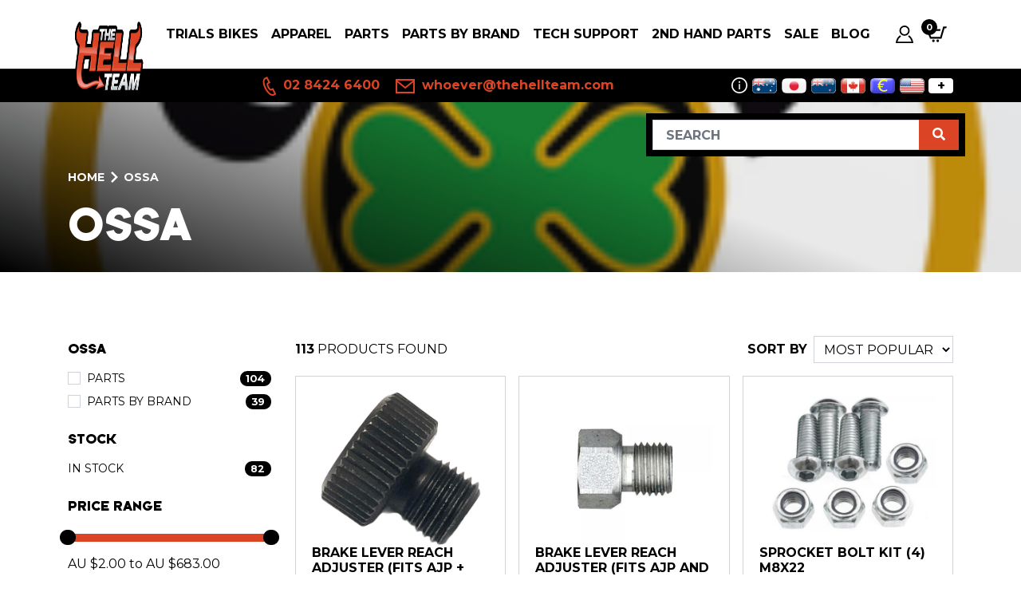

--- FILE ---
content_type: text/html; charset=utf-8
request_url: https://www.thehellteam.com/parts/ossa/
body_size: 27501
content:
<!DOCTYPE html>
<html lang="en">
<head itemscope itemtype="http://schema.org/WebSite">
	<meta http-equiv="Content-Type" content="text/html; charset=utf-8"/>
<meta http-equiv="x-ua-compatible" content="ie=edge">
<meta name="keywords" content="OSSA"/>
<meta name="description" content="OSSA - OSSA"/>
<meta name="viewport" content="width=device-width, initial-scale=1, shrink-to-fit=no">
<meta name="csrf-token" content="e4a75e95e52a5b68ae5a8719a564f918e42b63aa,c1018e1ee81067aa697ee4208bb46d9a92864094,1769282266"/>
<meta property="og:image" content="https://www.thehellteam.com/assets/webshop/cms/53/1653.png?1689118447"/>
<meta property="og:title" content="OSSA"/>
<meta property="og:site_name" content="The Hell Team"/>
<meta property="og:type" content="article"/>
<meta property="og:url" content="https://www.thehellteam.com/parts/ossa/"/>
<meta property="og:description" content="OSSA - OSSA"/>
<title itemprop='name'>OSSA</title>
<link rel="canonical" href="https://www.thehellteam.com/parts/ossa/" itemprop="url"/>
<link rel="shortcut icon" href="/assets/favicon_logo.png?1769045641"/>
<!-- Maropost Assets -->
<link rel="dns-prefetch preconnect" href="//assets.netostatic.com">
<link rel="dns-prefetch" href="//use.fontawesome.com">
<link rel="dns-prefetch" href="//google-analytics.com">
<link rel="stylesheet" type="text/css" href="https://use.fontawesome.com/releases/v5.7.2/css/all.css" media="all"/>
<link rel="stylesheet" type="text/css" href="https://cdn.neto.com.au/assets/neto-cdn/jquery_ui/1.12.1/jquery-ui.min.css" media="all"/>
<!--[if lte IE 8]>
	<script type="text/javascript" src="https://cdn.neto.com.au/assets/neto-cdn/html5shiv/3.7.0/html5shiv.js"></script>
	<script type="text/javascript" src="https://cdn.neto.com.au/assets/neto-cdn/respond.js/1.3.0/respond.min.js"></script>
<![endif]-->
<!-- Begin: Script 103 -->
<style type="text/css">
	<!-- 
body {
	font-family: 'Kanit', sans-serif;
}
	#banner.bg-light {
		background-color: #000 !important;
	}
#c_checkout .navbar-text {
    color: #fff;
}
.btn-primary{background: #DB4425;border-color: #DB4425}
.btn-primary:hover{background: #273133;border-color: #273133}

	-->
</style>
<!-- End: Script 103 -->
<!-- Begin: Script 104 -->
<!-- Global site tag (gtag.js) - Google Analytics -->
<script async src="https://www.googletagmanager.com/gtag/js?id=G-S2SS1ZS9BM"></script>
<script>
  window.dataLayer = window.dataLayer || [];
  function gtag(){dataLayer.push(arguments);}
  gtag('js', new Date());
    gtag('config', 'G-S2SS1ZS9BM', {
      send_page_view: false
    });
</script>
<!-- End: Script 104 -->
<!-- Begin: Script 106 -->
<script type="text/javascript">
    (function(c,l,a,r,i,t,y){
        c[a]=c[a]||function(){(c[a].q=c[a].q||[]).push(arguments)};
        t=l.createElement(r);t.async=1;t.src="https://www.clarity.ms/tag/"+i;
        y=l.getElementsByTagName(r)[0];y.parentNode.insertBefore(t,y);
    })(window, document, "clarity", "script", "ddlmcm7f5w");
</script>
<!-- End: Script 106 -->
<!-- Begin: Script 108 -->
<script type="text/javascript" src="https://smartarget.online/loader.js?u=39a5c283903fbdd2ac63b71d47c3a2ecfab708fe"></script>
<!-- End: Script 108 -->


	
	<link rel="preconnect" href="https://fonts.googleapis.com">
	<link rel="preconnect" href="https://fonts.gstatic.com" crossorigin>
	<link href="https://fonts.googleapis.com/css2?family=Montserrat:wght@400;500;600;700&display=swap" rel="stylesheet">

	<link rel="preload" href="/assets/themes/dc-hellteam-2024-06/css/app.css?1769045641" as="style">
	<link class="theme-selector" rel="stylesheet" type="text/css" href="/assets/themes/dc-hellteam-2024-06/css/app.css?1769045641" media="all"/>
</head>
<body id="n_content" class="n_dc-hellteam-2024-06">
<a href="#main-content" class="sr-only sr-only-focusable">Skip to main content</a>


<header class="wrapper-header">
	<nav class="navbar navbar-light navbar-expand-md">
		<div class="container">
			<a href="#" class="nav-link nToggleMenu d-block d-md-none" data-target="#navigation">
				<span class="icon"><i class="fa fa-bars"></i></span>
				<span class="d-block">Menu</span>
			</a>
			<a class="navbar-brand order-1" href="https://www.thehellteam.com" title="The Hell Team Trials Store">
				<img width="156" height="80" class="logo" src="/assets/website_logo.png?1769045641" alt="The Hell Team Trials Store">
			</a>
			<ul class="navbar-nav navbar-icon order-2 order-lg-3 ml-md-3">
				<li class="nav-item nav-currency d-md-none">
					<a class="nav-link dropdown-toggle" href="#" role="button" data-toggle="dropdown" aria-expanded="false">
						<svg xmlns="http://www.w3.org/2000/svg" width="22" height="22" viewBox="0 0 24 24"><path d="M12 1c2.206 0 4 1.795 4 4s-1.794 4-4 4-4-1.795-4-4 1.794-4 4-4zm0-1c-2.762 0-5 2.238-5 5s2.238 5 5 5 5-2.238 5-5-2.238-5-5-5zm.25 7.474v.526h-.5v-.499c-.518-.009-1.053-.132-1.5-.363l.228-.822c.478.186 1.114.383 1.612.271.574-.131.692-.722.057-1.006-.465-.217-1.889-.402-1.889-1.621 0-.682.52-1.292 1.492-1.426v-.534h.5v.509c.361.01.768.073 1.221.21l-.181.824c-.384-.135-.808-.258-1.222-.232-.744.043-.81.688-.29.958.855.402 1.972.7 1.972 1.772.002.859-.672 1.316-1.5 1.433zm-.25 6.526c-2.762 0-5 2.238-5 5s2.238 5 5 5 5-2.238 5-5-2.238-5-5-5zm.989 4.312l-.075.458h-1.775c-.012.153-.011.306.002.459h1.695l-.075.458h-1.539c.189.7.677 1.264 1.476 1.264.231 0 .47-.043.71-.129l.202.74c-.337.124-.682.188-1.025.188-1.472 0-2.304-.951-2.541-2.062h-.72l.075-.458h.58c-.01-.153-.01-.306.002-.459h-.504l.075-.458h.496c.241-1.111 1.062-2.062 2.428-2.062.372 0 .776.064 1.201.19l-.175.725c-.332-.095-.62-.142-.879-.142-.756 0-1.23.577-1.41 1.289h1.776zm8.588-8.925c1.233 2.352 1.548 6.801-2.585 9.756.019-.882-.113-1.706-.436-2.572 2.113-1.744 2.051-4.264 1.193-6.234l-2.377 1.236 1.596-5.182 5.032 1.737-2.423 1.259zm-19.154 5.611c-1.233-2.352-1.46-7.146 2.672-10.101-.019.882.114 1.707.436 2.572-2.114 1.745-2.139 4.609-1.281 6.58l2.377-1.236-1.596 5.182-5.031-1.738 2.423-1.259z" fill="currentColor"/></svg>
						<span id="currency_selected">AUD</span>
					</a>
					<div class="dropdown-menu">
						<span id="currency_select"></span>
					</div>
				</li>
				<li class="nav-item">
					<a class="nav-link" href="https://www.thehellteam.com/_myacct">
						<svg width="22" height="22" viewBox="0 0 22.365 22.365">
							<path fill="currentColor" d="M11.182 1.864a4.66 4.66 0 1 1-4.659 4.66 4.665 4.665 0 0 1 4.659-4.66Zm0-1.864a6.523 6.523 0 1 0 6.523 6.524A6.523 6.523 0 0 0 11.182 0Zm5.935 12.443a8.44 8.44 0 0 1-1.545 1.213 11.91 11.91 0 0 1 4.634 6.844H2.14a11.527 11.527 0 0 1 4.634-6.857 8.394 8.394 0 0 1-1.545-1.223A13.705 13.705 0 0 0 0 22.365h22.365a14 14 0 0 0-5.248-9.922Z"/>
						</svg>
						<span class="d-inline d-md-none">Account</span>
					</a>
				</li>
				<li class="nav-item">
					<a class="nav-link" href="https://www.thehellteam.com/_mycart?tkn=cart&ts=1769282267671243">
						<svg width="26" height="22" viewBox="0 0 25.364 19.023">
							<path fill="currentColor" d="m25.364 0-.785 2.114H22.54L18.868 14.8H4.877L0 3.17h17.767l-.6 2.114H3.179l3.1 7.4H17.3L20.93 0ZM8.983 15.852a1.585 1.585 0 1 0 1.585 1.585 1.586 1.586 0 0 0-1.585-1.585Zm7.292-7.4-2.008 7.4a1.585 1.585 0 1 0 1.585 1.585 1.585 1.585 0 0 0-1.585-1.585Z"/>
						</svg>
						<span class="d-inline d-md-none">Cart</span>
						<span rel="a2c_item_count" class="cart-count">0</span>
					</a>
				</li>
			</ul>
			<div class="collapse navbar-collapse order-3 order-lg-2 mt-0 mt-md-2 mt-lg-0" id="navigation">
				<ul class="navbar-nav ml-auto mr-auto mr-lg-0">
					<li class="nav-item dropdown position-static dropdown-hover">
									<a href="https://www.thehellteam.com/Trials-Bikes" class="nav-link dropdown-toggle" id="navbar1375" role="button" data-toggle="dropdown" aria-expanded="false">Trials Bikes</a>
										<div class="dropdown-menu mega-menu w-100">
											<ul class="mega-menu-inner "><li class="nav-item nav-thumbnail">
									<a class="nav-link" href="https://www.thehellteam.com/trials-bikes/mecatecno-electric-trials/" title="MECATECNO Electric Trials">
										<img src="/assets/webshop/cms/00/1600.png?1668410004" class="img-fluid" alt="MECATECNO Electric Trials"/>
										MECATECNO Electric Trials
									</a>
								</li>
								<li class="nav-item nav-thumbnail">
									<a class="nav-link" href="https://www.thehellteam.com/trials-bikes/trrs-trials/" title="TRRS Trials">
										<img src="/assets/webshop/cms/97/1397.png?1764893240" class="img-fluid" alt="TRRS Trials"/>
										TRRS Trials
									</a>
								</li>
								<li class="nav-item nav-thumbnail">
									<a class="nav-link" href="https://www.thehellteam.com/trials-bikes/gas-gas-trials/" title="Gas Gas Trials">
										<img src="/assets/webshop/cms/92/1392.jpg?1737595959" class="img-fluid" alt="Gas Gas Trials"/>
										Gas Gas Trials
									</a>
								</li>
								<li class="nav-item nav-thumbnail">
									<a class="nav-link" href="https://www.thehellteam.com/trials-bikes-2nd-hand" title="2nd Hand">
										<img src="/assets/webshop/cms/80/1380.png?1686016577" class="img-fluid" alt="2nd Hand"/>
										2nd Hand
									</a>
								</li>
								</ul>
										</div>
										</li><li class="nav-item dropdown position-static dropdown-hover">
									<a href="https://www.thehellteam.com/trials-bikes-apparel" class="nav-link dropdown-toggle" id="navbar1381" role="button" data-toggle="dropdown" aria-expanded="false">Apparel</a>
										<div class="dropdown-menu mega-menu w-100">
											<div class="container">
												<div class="row">
													<div class="col-md-9 ">
														<ul class="mega-menu-inner flex-column-3"><li class="nav-item d-inline-block w-100">
									<a href="https://www.thehellteam.com/apparel/trials-boots/" class="nav-link">Trials Boots</a>
										</li>
								<li class="nav-item d-inline-block w-100">
									<a href="https://www.thehellteam.com/apparel/trials-riding-jersey/" class="nav-link">Trials Riding Jersey</a>
										</li>
								<li class="nav-item d-inline-block w-100">
									<a href="https://www.thehellteam.com/trials-bike-apparel/casual-paddock/" class="nav-link">Casual - Paddock</a>
										</li>
								<li class="nav-item d-inline-block w-100">
									<a href="https://www.thehellteam.com/trials-bike-apparel/protection/" class="nav-link">Protection</a>
										</li>
								<li class="nav-item d-inline-block w-100">
									<a href="https://www.thehellteam.com/apparel/trials-helmets/" class="nav-link">Trials Helmets</a>
										</li>
								<li class="nav-item d-inline-block w-100">
									<a href="https://www.thehellteam.com/apparel/trials-riding-pants/" class="nav-link">Trials Riding Pants</a>
										</li>
								<li class="nav-item d-inline-block w-100">
									<a href="https://www.thehellteam.com/apparel/tee-shirts/" class="nav-link">Tee Shirts</a>
										</li>
								<li class="nav-item d-inline-block w-100">
									<a href="https://www.thehellteam.com/apparel/trials-gloves/" class="nav-link">Trials Gloves</a>
										</li>
								<li class="nav-item d-inline-block w-100">
									<a href="https://www.thehellteam.com/trials-bike-apparel/socks/" class="nav-link">Socks</a>
										</li>
								</ul>
													</div>
													<div class="col-md-3 d-none d-md-block">
													<div class="mega-menu-banner"><a href="/hebo-htr-c-o2-carbon-weave-helmet" class="d-block">
																	<img class="img-fluid w-100" src="/assets/marketing/79.png?1753080532" alt="">
																</a></div>
													</div>
												</div>
											</div>
										</div>
										</li><li class="nav-item dropdown position-static dropdown-hover">
									<a href="https://www.thehellteam.com/trials-bikes-parts" class="nav-link dropdown-toggle" id="navbar1378" role="button" data-toggle="dropdown" aria-expanded="false">PARTS</a>
										<div class="dropdown-menu mega-menu w-100">
											<ul class="mega-menu-inner "><li class="nav-item d-inline-block w-100">
									<a href="https://www.thehellteam.com/parts/universal/" class="nav-link">Universal</a>
										</li>
								<li class="nav-item d-inline-block w-100">
									<a href="https://www.thehellteam.com/trials-bike-parts/brakes/" class="nav-link">Brakes</a>
										<ul class="nav flex-column"><li class="nav-item">
									<a href="https://www.thehellteam.com/products/bike-parts/brake-calipers/" class="nav-link py-1">Brake Calipers</a>
								</li><li class="nav-item">
									<a href="https://www.thehellteam.com/products/bike-parts/brake-caliper-repair-kits/" class="nav-link py-1">Brake Caliper Repair Kits</a>
								</li><li class="nav-item">
									<a href="https://www.thehellteam.com/products/controls/brake-master-cylinders" class="nav-link py-1">Front Brake Master Cylinders</a>
								</li><li class="nav-item">
									<a href="https://www.thehellteam.com/products/bike-parts/brake-pads" class="nav-link py-1">Brake Pads</a>
								</li><li class="nav-item">
									<a href="https://www.thehellteam.com/products/controls/rear-brake-master-cylinders/" class="nav-link py-1">Rear Brake Master Cylinders</a>
								</li><li class="nav-item">
									<a href="https://www.thehellteam.com/products/bike-parts/brake-discs" class="nav-link py-1">Brake Discs - Rear</a>
								</li><li class="nav-item">
									<a href="https://www.thehellteam.com/parts/brakes/brake-discs-front/" class="nav-link py-1">Brake Discs - Front</a>
								</li><li class="nav-item">
									<a href="https://www.thehellteam.com/products/bike-parts/brakes" class="nav-link py-1">Brake Parts</a>
								</li><li class="nav-item">
									<a href="https://www.thehellteam.com/products/bike-parts/master-cylinders-and-repair-kits" class="nav-link py-1">Brake M/C Repair Kits</a>
								</li></ul>
										</li>
								<li class="nav-item d-inline-block w-100">
									<a href="https://www.thehellteam.com/parts/clutch/" class="nav-link">Clutch</a>
										<ul class="nav flex-column"><li class="nav-item">
									<a href="https://www.thehellteam.com/parts/clutch/clutch-m-c-repair-kits/" class="nav-link py-1">Clutch M/C Repair Kits</a>
								</li><li class="nav-item">
									<a href="https://www.thehellteam.com/products/engine-carb-gearbox/clutch" class="nav-link py-1">Clutch Parts</a>
								</li><li class="nav-item">
									<a href="https://www.thehellteam.com/products/controls/clutch-master-cylinders" class="nav-link py-1">Clutch Master Cylinders</a>
								</li><li class="nav-item">
									<a href="https://www.thehellteam.com/products/engine-parts/clutch-plates/" class="nav-link py-1">Clutch Plates</a>
								</li></ul>
										</li>
								<li class="nav-item d-inline-block w-100">
									<a href="https://www.thehellteam.com/parts/drive/" class="nav-link">Drive</a>
										<ul class="nav flex-column"><li class="nav-item">
									<a href="https://www.thehellteam.com/products/bike-parts/chains-sprockets-snail-cams-rub-blocks-etc" class="nav-link py-1">Chains, Snail Cams, Rub Blocks</a>
								</li><li class="nav-item">
									<a href="https://www.thehellteam.com/products/bike-parts/sprockets-front/" class="nav-link py-1">Sprockets - Front</a>
								</li><li class="nav-item">
									<a href="https://www.thehellteam.com/sprockets-rear/" class="nav-link py-1">Sprockets - Rear</a>
								</li><li class="nav-item">
									<a href="https://www.thehellteam.com/products/gas-gas-oem-parts/wheel-bearings" class="nav-link py-1">Wheel Bearings</a>
								</li></ul>
										</li>
								<li class="nav-item d-inline-block w-100">
									<a href="https://www.thehellteam.com/products/controls" class="nav-link">Controls</a>
										<ul class="nav flex-column"><li class="nav-item">
									<a href="https://www.thehellteam.com/products/controls/brake-pedals" class="nav-link py-1">Brake Pedals</a>
								</li><li class="nav-item">
									<a href="https://www.thehellteam.com/products/controls/footpegs" class="nav-link py-1">Footpegs</a>
								</li><li class="nav-item">
									<a href="https://www.thehellteam.com/products/controls/gear-shift-levers" class="nav-link py-1">Gear Shift Levers</a>
								</li><li class="nav-item">
									<a href="https://www.thehellteam.com/products/controls/grips" class="nav-link py-1">Grips</a>
								</li><li class="nav-item">
									<a href="https://www.thehellteam.com/products/controls/handlebars/" class="nav-link py-1">Handlebars & Bar Pads</a>
								</li><li class="nav-item">
									<a href="https://www.thehellteam.com/products/controls/handlebars-bar-ends-and-risers" class="nav-link py-1">Handlebar Ends & Risers</a>
								</li><li class="nav-item">
									<a href="https://www.thehellteam.com/products/controls/levers" class="nav-link py-1">Levers - Brake</a>
								</li><li class="nav-item">
									<a href="https://www.thehellteam.com/parts/controls/levers-clutch/" class="nav-link py-1">Levers - Clutch</a>
								</li><li class="nav-item">
									<a href="https://www.thehellteam.com/products/controls/controls-levers-m-cyl-covers-adjusters-etc" class="nav-link py-1">Levers Adjusters, M/C Covers, etc</a>
								</li><li class="nav-item">
									<a href="https://www.thehellteam.com/parts/controls/throttles-and-cables/" class="nav-link py-1">Throttles and Cables</a>
								</li></ul>
										</li>
								<li class="nav-item d-inline-block w-100">
									<a href="https://www.thehellteam.com/products/protectors" class="nav-link">Protectors</a>
										<ul class="nav flex-column"><li class="nav-item">
									<a href="https://www.thehellteam.com/products/protectors/front-forks" class="nav-link py-1">Front Forks</a>
								</li><li class="nav-item">
									<a href="https://www.thehellteam.com/products/protectors/frame" class="nav-link py-1">Frame, tank etc</a>
								</li><li class="nav-item">
									<a href="https://www.thehellteam.com/products/protectors/swingarm" class="nav-link py-1">Swingarm</a>
								</li><li class="nav-item">
									<a href="https://www.thehellteam.com/products/protectors/exhaust" class="nav-link py-1">Exhaust</a>
								</li><li class="nav-item">
									<a href="https://www.thehellteam.com/products/protectors/motor-and-radiator" class="nav-link py-1">Motor and Radiator</a>
								</li></ul>
										</li>
								<li class="nav-item d-inline-block w-100">
									<a href="https://www.thehellteam.com/parts/suspension/" class="nav-link">Suspension</a>
										<ul class="nav flex-column"><li class="nav-item">
									<a href="https://www.thehellteam.com/products/bike-parts/fork-seals" class="nav-link py-1">Fork Seals</a>
								</li><li class="nav-item">
									<a href="https://www.thehellteam.com/products/bike-parts/front-forks/" class="nav-link py-1">Front Forks + Fork Parts</a>
								</li><li class="nav-item">
									<a href="https://www.thehellteam.com/parts/suspension/front-fork-springs/" class="nav-link py-1">Front Fork Springs</a>
								</li><li class="nav-item">
									<a href="https://www.thehellteam.com/products/bike-parts/suspension" class="nav-link py-1">Rear Shocks & Parts</a>
								</li><li class="nav-item">
									<a href="https://www.thehellteam.com/parts/suspension/tech-rear-shock-and-parts/" class="nav-link py-1">TECH Rear Shock and Parts</a>
								</li><li class="nav-item">
									<a href="https://www.thehellteam.com/parts/suspension/swingarm-suspension-linkage-kits/" class="nav-link py-1">Swingarm + Suspension Linkage Kits</a>
								</li></ul>
										</li>
								<li class="nav-item d-inline-block w-100">
									<a href="https://www.thehellteam.com/parts/tyres/" class="nav-link">Tyres and Wheels</a>
										<ul class="nav flex-column"><li class="nav-item">
									<a href="https://www.thehellteam.com/parts/tyres-and-rims/rims-and-spokes/" class="nav-link py-1">Rims, Wheels and Spokes</a>
								</li><li class="nav-item">
									<a href="https://www.thehellteam.com/products/bike-parts/tyre-tubes-caps-and-gauges/" class="nav-link py-1">Tyres</a>
								</li><li class="nav-item">
									<a href="https://www.thehellteam.com/parts/tyres/tubes-caps-and-gauges/" class="nav-link py-1">Tubes, Caps and Gauges</a>
								</li></ul>
										</li>
								<li class="nav-item d-inline-block w-100">
									<a href="https://www.thehellteam.com/products/engine-carb-gearbox" class="nav-link">Engine Parts</a>
										<ul class="nav flex-column"><li class="nav-item">
									<a href="https://www.thehellteam.com/products/engine-carb-gearbox/airfilters" class="nav-link py-1">Air Filters</a>
								</li><li class="nav-item">
									<a href="https://www.thehellteam.com/products/engine-carb-gearbox/carburettor" class="nav-link py-1">Carburettor & Intake</a>
								</li><li class="nav-item">
									<a href="https://www.thehellteam.com/products/engine-carb-gearbox/cylinder-head" class="nav-link py-1">Cylinder Head</a>
								</li><li class="nav-item">
									<a href="https://www.thehellteam.com/products/engine-carb-gearbox/titanium-header-pipes" class="nav-link py-1">Exhaust & Header Pipes</a>
								</li><li class="nav-item">
									<a href="https://www.thehellteam.com/products/engine-carb-gearbox/flywheel-pullers-weights" class="nav-link py-1">Flywheel Pullers & Weights</a>
								</li><li class="nav-item">
									<a href="https://www.thehellteam.com/products/engine-carb-gearbox/kill-switches" class="nav-link py-1">Kill Switches & Electrical</a>
								</li><li class="nav-item">
									<a href="https://www.thehellteam.com/parts/engine-parts/gaskets-and-seals/" class="nav-link py-1">Gaskets and Seals</a>
								</li><li class="nav-item">
									<a href="https://www.thehellteam.com/products/engine-carb-gearbox/motor" class="nav-link py-1">Motor</a>
								</li><li class="nav-item">
									<a href="https://www.thehellteam.com/products/engine-carb-gearbox/radiator" class="nav-link py-1">Radiators, Fans, Hoses</a>
								</li><li class="nav-item">
									<a href="https://www.thehellteam.com/products/engine-carb-gearbox/reeds" class="nav-link py-1">Reeds</a>
								</li><li class="nav-item">
									<a href="https://www.thehellteam.com/products/engine-carb-gearbox/spark-plugs" class="nav-link py-1">Spark Plugs</a>
								</li></ul>
										</li>
								<li class="nav-item d-inline-block w-100">
									<a href="https://www.thehellteam.com/products/bike-parts/misc-bits-for-the-bike" class="nav-link">Misc. bits for the bike!</a>
										<ul class="nav flex-column"><li class="nav-item">
									<a href="https://www.thehellteam.com/parts/misc.-bits-for-the-bike/license-plates-number-boards/" class="nav-link py-1">License Plates / Number Boards</a>
								</li></ul>
										</li>
								<li class="nav-item d-inline-block w-100">
									<a href="https://www.thehellteam.com/parts/fuel-tanks-longride-kits/" class="nav-link">Fuel Tanks, Seats</a>
										<ul class="nav flex-column"><li class="nav-item">
									<a href="https://www.thehellteam.com/parts/fuel-tanks-seats/tanks-taps-and-caps/" class="nav-link py-1">Tanks, Taps and Caps</a>
								</li><li class="nav-item">
									<a href="https://www.thehellteam.com/parts/seats/" class="nav-link py-1">Seats</a>
								</li></ul>
										</li>
								<li class="nav-item d-inline-block w-100">
									<a href="https://www.thehellteam.com/parts/mags-books-dvds/" class="nav-link">Mags, Books, DVD's</a>
										<ul class="nav flex-column"><li class="nav-item">
									<a href="https://www.thehellteam.com/products/magazines-books-and-dvd-s/trials-magazines-current-back-issues-subs" class="nav-link py-1">Trials Magazine ON SALE</a>
								</li><li class="nav-item">
									<a href="https://www.thehellteam.com/products/magazines-books-and-dvd-s/classic-trial-magazine" class="nav-link py-1">Classic Trial Magazine ON SALE</a>
								</li><li class="nav-item">
									<a href="https://www.thehellteam.com/products/magazines-books-and-dvd-s/trial-books" class="nav-link py-1">Books</a>
								</li><li class="nav-item">
									<a href="https://www.thehellteam.com/products/magazines-books-and-dvd-s/dvd" class="nav-link py-1">DVD's</a>
								</li></ul>
										</li>
								<li class="nav-item d-inline-block w-100">
									<a href="https://www.thehellteam.com/products/workshop-tools" class="nav-link">Workshop</a>
										<ul class="nav flex-column"><li class="nav-item">
									<a href="https://www.thehellteam.com/products/workshop-tools/bike-transport" class="nav-link py-1">Bike Transport & Stands</a>
								</li><li class="nav-item">
									<a href="https://www.thehellteam.com/products/workshop-tools/lubricants" class="nav-link py-1">Oils, Lubricants,  Fluids etc.</a>
								</li><li class="nav-item">
									<a href="https://www.thehellteam.com/products/workshop-tools/tools" class="nav-link py-1">Tools</a>
								</li></ul>
										</li>
								<li class="nav-item d-inline-block w-100">
									<a href="https://www.thehellteam.com/products/bike-parts/sticker-kits-rims-frame" class="nav-link">Sticker Kits: Rims, Frames, bike</a>
										</li>
								<li class="nav-item d-inline-block w-100">
									<a href="https://www.thehellteam.com/gift-vouchers" class="nav-link">Gift Vouchers</a>
										</li>
								</ul>
										</div>
										</li><li class="nav-item dropdown position-static dropdown-hover">
									<a href="https://www.thehellteam.com/parts-by-brand/" class="nav-link dropdown-toggle" id="navbar1617" role="button" data-toggle="dropdown" aria-expanded="false">PARTS BY BRAND</a>
										<div class="dropdown-menu mega-menu w-100">
											<div class="container">
												<div class="row">
													<div class="col-md-9 col-lg-8">
														<ul class="mega-menu-inner flex-column-3"><li class="nav-item d-inline-block w-100">
									<a href="https://www.thehellteam.com/products/oem-brand-parts/beta-parts/" class="nav-link">BETA Parts</a>
										</li>
								<li class="nav-item d-inline-block w-100">
									<a href="https://www.thehellteam.com/parts-by-brand/mecatecno/" class="nav-link">MECATECNO</a>
										<ul class="nav flex-column"><li class="nav-item">
									<a href="https://www.thehellteam.com/parts-by-brand/mecatecno-dragonfly-parts/" class="nav-link py-1">MECATECNO DragonFly PARTS</a>
								</li><li class="nav-item">
									<a href="https://www.thehellteam.com/parts-by-brand/mecatecno/mecatecno-kids-t8-and-t12-parts/" class="nav-link py-1">MECATECNO Kids T8 and T12 Parts</a>
								</li></ul>
										</li>
								<li class="nav-item d-inline-block w-100">
									<a href="https://www.thehellteam.com/parts-by-brand/fantic-parts/" class="nav-link">FANTIC Parts</a>
										</li>
								<li class="nav-item d-inline-block w-100">
									<a href="https://www.thehellteam.com/products/oem-parts-by-number/jotagas-parts" class="nav-link">Jotagas Parts</a>
										</li>
								<li class="nav-item d-inline-block w-100">
									<a href="https://www.thehellteam.com/parts-by-brand/oset-parts/" class="nav-link">OSET Parts</a>
										</li>
								<li class="nav-item d-inline-block w-100">
									<a href="https://www.thehellteam.com/products/oem-parts-by-number/scorpa-parts" class="nav-link">Sherco and Scorpa Parts</a>
										</li>
								<li class="nav-item d-inline-block w-100">
									<a href="https://www.thehellteam.com/parts-by-brand/yamaha-ty-parts/" class="nav-link">Yamaha TY Parts</a>
										</li>
								<li class="nav-item d-inline-block w-100">
									<a href="https://www.thehellteam.com/parts-by-brand/gasgas-genuine-parts/" class="nav-link">GasGas Genuine Parts</a>
										<ul class="nav flex-column"><li class="nav-item">
									<a href="https://www.thehellteam.com/products/gasgas-genuine-parts/gas-gas-legacy-plastics/" class="nav-link py-1">Gas Gas Plastics</a>
								</li><li class="nav-item">
									<a href="https://www.thehellteam.com/parts-by-brand/gasgas-genuine-parts/air-filters/" class="nav-link py-1">Air Filters</a>
								</li><li class="nav-item">
									<a href="https://www.thehellteam.com/parts-by-brand/gasgas-genuine-parts/brake-parts/" class="nav-link py-1">Brake Parts</a>
								</li><li class="nav-item">
									<a href="https://www.thehellteam.com/parts-by-brand/gasgas-genuine-parts/clutch-parts/" class="nav-link py-1">Clutch Parts</a>
								</li><li class="nav-item">
									<a href="https://www.thehellteam.com/parts-by-brand/gasgas-genuine-parts/electrical/" class="nav-link py-1">Electrical</a>
								</li><li class="nav-item">
									<a href="https://www.thehellteam.com/products/gas-gas-oem-parts/exhaust-parts" class="nav-link py-1">Exhaust Parts</a>
								</li><li class="nav-item">
									<a href="https://www.thehellteam.com/products/gas-gas-oem-parts/front-forks" class="nav-link py-1">Forks and Suspension</a>
								</li><li class="nav-item">
									<a href="https://www.thehellteam.com/products/gas-gas-oem-parts/frame-and-misc" class="nav-link py-1">Frame and Misc.</a>
								</li><li class="nav-item">
									<a href="https://www.thehellteam.com/products/gas-gas-oem-parts/fuel-tank" class="nav-link py-1">Fuel Tank</a>
								</li><li class="nav-item">
									<a href="https://www.thehellteam.com/parts-by-brand/gasgas-genuine-parts/bearings-and-seals/" class="nav-link py-1">Bearings and Seals</a>
								</li><li class="nav-item">
									<a href="https://www.thehellteam.com/products/gas-gas-genuine-parts/gaskets/" class="nav-link py-1">Gaskets</a>
								</li><li class="nav-item">
									<a href="https://www.thehellteam.com/products/gas-gas-oem-parts/kick-starter" class="nav-link py-1">Kick Starter</a>
								</li><li class="nav-item">
									<a href="https://www.thehellteam.com/products/gas-gas-oem-parts/motor-and-gearbox" class="nav-link py-1">Motor and Gearbox</a>
								</li><li class="nav-item">
									<a href="https://www.thehellteam.com/products/gas-gas-oem-parts/water-pump" class="nav-link py-1">Water Pump</a>
								</li><li class="nav-item">
									<a href="https://www.thehellteam.com/products/oem-parts-by-number/gas-gas-parts" class="nav-link py-1">Gas Gas Parts (general)</a>
								</li></ul>
										</li>
								<li class="nav-item d-inline-block w-100">
									<a href="https://www.thehellteam.com/parts-by-brand/trs-genuine-parts/" class="nav-link">TRS Genuine Parts</a>
										<ul class="nav flex-column"><li class="nav-item">
									<a href="https://www.thehellteam.com/parts-by-brand/trs-genuine-parts/trs-bearings/" class="nav-link py-1">TRS Bearings</a>
								</li><li class="nav-item">
									<a href="https://www.thehellteam.com/products/trs-genuine-parts/trs-chassis-parts/" class="nav-link py-1">TRS Chassis Parts</a>
								</li><li class="nav-item">
									<a href="https://www.thehellteam.com/parts-by-brand/trs-genuine-parts/trs-clutch-parts/" class="nav-link py-1">TRS Clutch Parts</a>
								</li><li class="nav-item">
									<a href="https://www.thehellteam.com/parts-by-brand/trs-genuine-parts/trs-electrical-and-estart/" class="nav-link py-1">TRS Electrical and EStart</a>
								</li><li class="nav-item">
									<a href="https://www.thehellteam.com/products/trs-genuine-parts/electric-kids-parts/" class="nav-link py-1">Electric KIDS Parts</a>
								</li><li class="nav-item">
									<a href="https://www.thehellteam.com/parts-by-brand/trs-genuine-parts/trs-exhaust-parts/" class="nav-link py-1">TRS Exhaust Parts</a>
								</li><li class="nav-item">
									<a href="https://www.thehellteam.com/parts-by-brand/trs-genuine-parts/trs-gaskets-and-seals/" class="nav-link py-1">TRS Gaskets and Seals</a>
								</li><li class="nav-item">
									<a href="https://www.thehellteam.com/parts-by-brand/trs-genuine-parts/trs-injection-specific-parts/" class="nav-link py-1">TRS Injection Specific Parts</a>
								</li><li class="nav-item">
									<a href="https://www.thehellteam.com/parts-by-brand/trs-genuine-parts/trs-kickstarter-parts/" class="nav-link py-1">TRS Kickstarter Parts</a>
								</li><li class="nav-item">
									<a href="https://www.thehellteam.com/products/trs-genuine-parts/trs-motor-parts/" class="nav-link py-1">TRS Motor Parts</a>
								</li><li class="nav-item">
									<a href="https://www.thehellteam.com/parts-by-brand/trs-genuine-parts/trs-plastics/" class="nav-link py-1">TRS Plastics</a>
								</li><li class="nav-item">
									<a href="https://www.thehellteam.com/products/trs-genuine-parts/trs-stickers-and-adhesives/" class="nav-link py-1">TRS Stickers and Adhesives</a>
								</li><li class="nav-item">
									<a href="https://www.thehellteam.com/parts-by-brand/trs-genuine-parts/trs-suspension-parts/" class="nav-link py-1">TRS Suspension Parts</a>
								</li><li class="nav-item">
									<a href="https://www.thehellteam.com/parts-by-brand/trs-genuine-parts/trs-top-end/" class="nav-link py-1">TRS Top End</a>
								</li><li class="nav-item">
									<a href="https://www.thehellteam.com/parts-by-brand/trs-genuine-parts/water-pump-parts/" class="nav-link py-1">TRS Water Pump and Radiator Parts</a>
								</li><li class="nav-item">
									<a href="https://www.thehellteam.com/parts-by-brand/trs-genuine-parts/trs-xtrack-parts/" class="nav-link py-1">TRS XTrack Parts</a>
								</li></ul>
										</li>
								</ul>
													</div>
													<div class="col-md-3 col-lg-4 d-none d-md-block">
													<div class="row gutters-16 products-row"><article class="col-6 col-sm-6 col-lg-4 mb-3" role="article" aria-label="Product thumbnail">
	<div class="card thumbnail card-body" itemscope itemtype="http://schema.org/Product">
		<meta itemprop="brand" content=""/>
		<meta itemprop="mpn" content="ET10000023012"/>
		<a href="https://www.thehellteam.com/magnetic-lanyard-kill-switch" class="thumbnail-image">
			<img src="/assets/thumbL/ET10000023012.webp?20250625023311" itemprop="image" class="product-image img-fluid" alt="KILL SWITCH - MAGNETIC/LANYARD TYPE - LEONELLI (bullet + eye connectors)" rel="itmimgET10000023012">
		</a>

		<p class="card-title" itemprop="name"><a href="https://www.thehellteam.com/magnetic-lanyard-kill-switch">KILL SWITCH - MAGNETIC/LANYARD TYPE - LEONELLI (bu</a></p>

		<p class="price" itemprop="offers" itemscope itemtype="http://schema.org/Offer" aria-label="KILL SWITCH - MAGNETIC/LANYARD TYPE - LEONELLI (bullet + eye connectors) price">
			<span itemprop="price" content="48.3">$48.30</span>
			<meta itemprop="priceCurrency" content="AUD">
		</p>
		<!-- Begin: Script 104 -->
<div
    class="gaec-product"
    data-id="ET10000023012"
    data-name="KILL SWITCH - MAGNETIC/LANYARD TYPE - LEONELLI (bullet + eye connectors)"
    data-index="1"
    data-listname=""
    data-affiliation="The Hell Team"
    data-brand=""
    data-category=""
    data-price="48.3"
    data-currency="AUD"
    data-url="https://www.thehellteam.com/magnetic-lanyard-kill-switch"
>
</div>
<!-- End: Script 104 -->
<!-- Begin: Script 105 -->

<!-- End: Script 105 -->
<!-- Purchase Logic -->
		<form class="form-inline buying-options">
			<input type="hidden" id="skuQW85fET10000023012" name="skuQW85fET10000023012" value="ET10000023012">
			<input type="hidden" id="modelQW85fET10000023012" name="modelQW85fET10000023012" value="KILL SWITCH - MAGNETIC/LANYARD TYPE - LEONELLI (bullet + eye connectors)">
			<input type="hidden" id="thumbQW85fET10000023012" name="thumbQW85fET10000023012" value="/assets/thumb/ET10000023012.webp?20250625023311">
			<input type="hidden" id="qtyQW85fET10000023012" name="qtyQW85fET10000023012" value="1" class="input-tiny">
			<div class="d-flex align-items-center">
			<div class="flex-grow-1 compatible-brands dropup mr-2">
					<button class="btn btn-outline-primary dropdown-toggle" type="button" data-toggle="dropdown" aria-expanded="false">
						See Brands
					</button>
					<div class="dropdown-menu">
						<ul class="nav list-compatible-brands"><li class="nav-item">
								<a class="nav-link" href="https://www.thehellteam.com/parts/trs/">
									<img src="/assets/webshop/cms/49/1649.png?1689560959" alt="TRS">
								</a>
							</li><li class="nav-item">
								<a class="nav-link" href="https://www.thehellteam.com/parts/yamaha/">
									<img src="/assets/webshop/cms/59/1659.png?1689119623" alt="Yamaha">
								</a>
							</li><li class="nav-item">
								<a class="nav-link" href="https://www.thehellteam.com/parts/honda/">
									<img src="/assets/webshop/cms/56/1656.png?1689118592" alt="Honda">
								</a>
							</li><li class="nav-item">
								<a class="nav-link" href="https://www.thehellteam.com/parts/fantic/">
									<img src="/assets/webshop/cms/55/1655.png?1689116169" alt="Fantic">
								</a>
							</li><li class="nav-item">
								<a class="nav-link" href="https://www.thehellteam.com/parts/bultaco/">
									<img src="/assets/webshop/cms/54/1654.png?1689115809" alt="Bultaco">
								</a>
							</li><li class="nav-item">
								<a class="nav-link" href="https://www.thehellteam.com/parts/ossa/">
									<img src="/assets/webshop/cms/53/1653.png?1689118447" alt="OSSA">
								</a>
							</li><li class="nav-item">
								<a class="nav-link" href="https://www.thehellteam.com/parts/montesa/">
									<img src="/assets/webshop/cms/52/1652.png?1689118096" alt="Montesa">
								</a>
							</li><li class="nav-item">
								<a class="nav-link" href="https://www.thehellteam.com/parts/scorpa-rotax/">
									<img src="/assets/webshop/cms/51/1651.png?1689562154" alt="Scorpa-Rotax">
								</a>
							</li><li class="nav-item">
								<a class="nav-link" href="https://www.thehellteam.com/parts/vertigo/">
									<img src="/assets/webshop/cms/50/1650.png?1689561255" alt="Vertigo">
								</a>
							</li><li class="nav-item">
								<a class="nav-link" href="https://www.thehellteam.com/parts/sherco/">
									<img src="/assets/webshop/cms/48/1648.png?1689561163" alt="Sherco">
								</a>
							</li><li class="nav-item">
								<a class="nav-link" href="https://www.thehellteam.com/parts/scorpa-sherco/">
									<img src="/assets/webshop/cms/47/1647.jpg?1689561352" alt="Scorpa-Sherco">
								</a>
							</li><li class="nav-item">
								<a class="nav-link" href="https://www.thehellteam.com/parts/beta/">
									<img src="/assets/webshop/cms/45/1645.png?1689115219" alt="Beta">
								</a>
							</li><li class="nav-item">
								<a class="nav-link" href="https://www.thehellteam.com/parts/scorpa-yamaha/">
									<img src="/assets/webshop/cms/44/1644.png?1689560443" alt="Scorpa-Yamaha">
								</a>
							</li><li class="nav-item">
								<a class="nav-link" href="https://www.thehellteam.com/parts/jotagas/">
									<img src="/assets/webshop/cms/43/1643.png?1689561609" alt="Jotagas">
								</a>
							</li><li class="nav-item">
								<a class="nav-link" href="https://www.thehellteam.com/parts/gasgas/">
									<img src="/assets/webshop/cms/42/1642.png?1689559708" alt="GasGas">
								</a>
							</li></ul>
					</div>
				</div>
				<div class="flex-shrink-0">
					<button type="button" title="Add KILL SWITCH - MAGNETIC/LANYARD TYPE - LEONELLI (bullet + eye connectors) to Cart" class="addtocart btn-primary btn btn-loads" rel="QW85fET10000023012" data-loading-text="<i class='fa fa-spinner fa-spin' style='font-size: 14px'></i>">
							<svg width="24" height="24" xmlns="http://www.w3.org/2000/svg" fill-rule="evenodd" clip-rule="evenodd" viewBox="0 0 24 24">
								<path fill="currentColor" d="M13.5 18c-.828 0-1.5.672-1.5 1.5 0 .829.672 1.5 1.5 1.5s1.5-.671 1.5-1.5c0-.828-.672-1.5-1.5-1.5zm-3.5 1.5c0 .829-.672 1.5-1.5 1.5s-1.5-.671-1.5-1.5c0-.828.672-1.5 1.5-1.5s1.5.672 1.5 1.5zm14-16.5l-.743 2h-1.929l-3.473 12h-13.239l-4.616-11h2.169l3.776 9h10.428l3.432-12h4.195zm-12 4h3v2h-3v3h-2v-3h-3v-2h3v-3h2v3z"/>
							</svg>
						</button>
					</div>
			</div>
		</form>
		<!-- /Purchase Logic -->
		<div class="savings-container">
			<span class="badge badge-warning">
				12% OFF</span>
			<span class="badge badge-warning">RRP $55.00</span>
			</div>
	</div>
</article>
</div>
													</div>
												</div>
											</div>
										</div>
										</li><li class="nav-item dropdown position-static dropdown-hover">
									<a href="https://www.thehellteam.com/trials-bikes-technical-support" class="nav-link dropdown-toggle" id="navbar1379" role="button" data-toggle="dropdown" aria-expanded="false">Tech Support</a>
										<div class="dropdown-menu mega-menu w-100">
											<ul class="mega-menu-inner flex-column-4"><li class="nav-item nav-thumbnail">
									<a class="nav-link" href="https://www.thehellteam.com/technical-support/trs-one-information" title="TRS Info">
										<img src="/assets/webshop/cms/02/1402.png?1572045744" class="img-fluid" alt="TRS Info"/>
										TRS Info
									</a>
								</li>
								<li class="nav-item nav-thumbnail">
									<a class="nav-link" href="https://www.thehellteam.com/technical-support/jgas-jotagas-parts-and-service-manuals" title="JOTAGAS Info">
										<img src="/assets/webshop/cms/89/1389.png?1572046001" class="img-fluid" alt="JOTAGAS Info"/>
										JOTAGAS Info
									</a>
								</li>
								<li class="nav-item nav-thumbnail">
									<a class="nav-link" href="https://www.thehellteam.com/technical-support/oset-parts-and-service" title="OSET Info">
										<img src="/assets/webshop/cms/99/1399.png?1572046646" class="img-fluid" alt="OSET Info"/>
										OSET Info
									</a>
								</li>
								<li class="nav-item nav-thumbnail">
									<a class="nav-link" href="https://www.thehellteam.com/technical-support/gas-gas-parts-and-service-manuals" title="Gas Gas Info">
										<img src="/assets/webshop/cms/87/1387.jpg?1572044871" class="img-fluid" alt="Gas Gas Info"/>
										Gas Gas Info
									</a>
								</li>
								<li class="nav-item nav-thumbnail">
									<a class="nav-link" href="https://www.thehellteam.com/technical-support/scorpa-parts-service-manuals" title="Scorpa Info">
										<img src="/assets/webshop/cms/01/1401.gif?1572045886" class="img-fluid" alt="Scorpa Info"/>
										Scorpa Info
									</a>
								</li>
								<li class="nav-item nav-thumbnail">
									<a class="nav-link" href="https://www.thehellteam.com/tech-support/electric-motion-info/" title="Electric Motion Info">
										<img src="/assets/webshop/cms/64/1664.png?1689152130" class="img-fluid" alt="Electric Motion Info"/>
										Electric Motion Info
									</a>
								</li>
								<li class="nav-item nav-thumbnail">
									<a class="nav-link" href="https://www.thehellteam.com/tech-support/beta-manuals/" title="Beta Manuals">
										<img src="/assets/webshop/cms/16/1516.jpg?1590981338" class="img-fluid" alt="Beta Manuals"/>
										Beta Manuals
									</a>
								</li>
								<li class="nav-item nav-thumbnail">
									<a class="nav-link" href="https://www.thehellteam.com/tech-support/sherco-manuals/" title="Sherco Manuals">
										<img src="/assets/webshop/cms/17/1517.jpg?1590981520" class="img-fluid" alt="Sherco Manuals"/>
										Sherco Manuals
									</a>
								</li>
								<li class="nav-item nav-thumbnail">
									<a class="nav-link" href="https://www.thehellteam.com/tech-support/mecatecno-info/" title="MECATECNO Info">
										<img src="/assets/webshop/cms/39/1639.png?1689152301" class="img-fluid" alt="MECATECNO Info"/>
										MECATECNO Info
									</a>
								</li>
								<li class="nav-item nav-thumbnail">
									<a class="nav-link" href="https://www.thehellteam.com/technical-support/general-tech-info" title="General & Others">
										<img src="/assets/webshop/cms/88/1388.jpg?1572046391" class="img-fluid" alt="General & Others"/>
										General & Others
									</a>
								</li>
								<li class="nav-item nav-thumbnail">
									<a class="nav-link" href="https://www.thehellteam.com/tech-support/rules-and-regulations/" title="Rules and Regulations">
										<img src="/assets/webshop/cms/79/1679.png?1719810060" class="img-fluid" alt="Rules and Regulations"/>
										Rules and Regulations
									</a>
								</li>
								</ul>
										</div>
										</li><li class="nav-item dropdown position-static dropdown-hover">
									<a href="https://www.thehellteam.com/parts/2nd-hand-parts/" class="nav-link dropdown-toggle" id="navbar1689" role="button" data-toggle="dropdown" aria-expanded="false">2nd Hand Parts</a>
										<div class="dropdown-menu mega-menu w-100">
											<ul class="mega-menu-inner "><li class="nav-item d-inline-block w-100">
									<a href="https://www.thehellteam.com/parts/2nd-hand-parts/jotagas-2nd-hand/" class="nav-link">Jotagas - 2nd Hand</a>
										</li>
								<li class="nav-item d-inline-block w-100">
									<a href="https://www.thehellteam.com/2nd-hand-universal/" class="nav-link"> Universal - 2nd Hand</a>
										</li>
								<li class="nav-item d-inline-block w-100">
									<a href="https://www.thehellteam.com/parts/2nd-hand-parts/scorpa-2nd-hand/" class="nav-link">Scorpa - 2nd Hand</a>
										</li>
								<li class="nav-item d-inline-block w-100">
									<a href="https://www.thehellteam.com/2nd-hand-parts/honda-2nd-hand/" class="nav-link">HONDA - 2nd Hand</a>
										</li>
								<li class="nav-item d-inline-block w-100">
									<a href="https://www.thehellteam.com/2nd-hand-parts/gasgas-2nd-hand/" class="nav-link">GASGAS - 2nd Hand</a>
										</li>
								<li class="nav-item d-inline-block w-100">
									<a href="https://www.thehellteam.com/2nd-hand-parts/sherco-2nd-hand/" class="nav-link">SHERCO - 2nd Hand</a>
										</li>
								</ul>
										</div>
										</li>
					<li class="nav-item ">
									<a href="/closeout-specials-bargains.html" class="nav-link ">SALE</a>
									</li>
								<li class="nav-item ">
									<a href="/blog/our-blog/" class="nav-link ">Blog</a>
									</li>
								
					</ul>
			</div>
		</div>
	</nav>
	<!-- Search -->
	<div class="header-search">
		<div class="container">
			<div class="row align-items-center">
				<div class="col-xl d-none d-xl-block">
					<a href="tel:02 8424 6400">
						<svg xmlns="http://www.w3.org/2000/svg" width="24" height="24" viewBox="0 0 24 24"><path fill="currentColor" d="M6.176 1.322l2.844-1.322 4.041 7.89-2.724 1.341c-.538 1.259 2.159 6.289 3.297 6.372.09-.058 2.671-1.328 2.671-1.328l4.11 7.932s-2.764 1.354-2.854 1.396c-7.862 3.591-19.103-18.258-11.385-22.281zm1.929 1.274l-1.023.504c-5.294 2.762 4.177 21.185 9.648 18.686l.971-.474-2.271-4.383-1.026.5c-3.163 1.547-8.262-8.219-5.055-9.938l1.007-.497-2.251-4.398z"/></svg>
						02 8424 6400
					</a>
					<a href="mailto:whoever@thehellteam.com">
						<svg class="mr-1" xmlns="http://www.w3.org/2000/svg" width="24" height="24" viewBox="0 0 24 24"><path fill="currentColor" d="M0 3v18h24v-18h-24zm21.518 2l-9.518 7.713-9.518-7.713h19.036zm-19.518 14v-11.817l10 8.104 10-8.104v11.817h-20z"/></svg>
						whoever@thehellteam.com
					</a>
				</div>
				<div class="col-xl-auto">
					<div class="row align-items-center">
						<div class="col-sm-auto order-sm-2 mb-2 mb-sm-0 d-none d-md-block">
							<ul class="list-unstyled d-flex justify-content-end align-items-center mb-0">
								<li class="mr-1">
									<button type="button" class="btn p-0 btn-block text-white" data-toggle="popover" data-placement="bottom" data-trigger="hover focus" data-content="Note: Currency conversions are estimations only. All charges will be processed in AUD.">
										<svg xmlns="http://www.w3.org/2000/svg" class="d-block" width="20" height="20" viewBox="0 0 24 24"><path d="M12 2c5.514 0 10 4.486 10 10s-4.486 10-10 10-10-4.486-10-10 4.486-10 10-10zm0-2c-6.627 0-12 5.373-12 12s5.373 12 12 12 12-5.373 12-12-5.373-12-12-12zm1 18h-2v-8h2v8zm-1-12.25c.69 0 1.25.56 1.25 1.25s-.56 1.25-1.25 1.25-1.25-.56-1.25-1.25.56-1.25 1.25-1.25z" fill="currentColor"/></svg>
									</button>
								</li>
								<li class="mr-1">
									<button type="button" class="btn p-0 btn-block" title="View prices in Australia Dollars" onclick="dc_select_currency('AUD');"><img class="d-block" src="/assets/images/australia.png?1769045641" alt="View prices in AUD Dollars" height="19px" width="31px" style="border-radius: 5px;"></button>
								</li>
								<li class="mr-1">
									<button type="button" class="btn p-0 btn-block" title="View prices in Yen" onclick="dc_select_currency('JPY');"><img class="d-block" src="/assets/images/japan.png?1769045641" alt="View prices in Yen" height="19px" width="31px" style="border-radius: 5px"></button>
								</li>
								<li class="mr-1">
									<button type="button" class="btn p-0 btn-block" title="View prices in New Zealand Dollars" onclick="dc_select_currency('NZD');"><img class="d-block" src="/assets/images/new-zealand.png?1769045641" alt="View prices in New Zealand Dollars" height="19px" width="31px" style="border-radius: 5px"></button>
								</li>
								<li class="mr-1">
									<button type="button" class="btn p-0 btn-block" title="View prices in Canadian Dollars" onclick="dc_select_currency('CAD');"><img class="d-block" src="/assets/images/canada.png?1769045641" alt="View prices in Canadian Dollars" height="19px" width="31px" style="border-radius: 5px"></button>
								</li>
								<li class="mr-1">
									<button type="button" class="btn p-0 btn-block" title="View prices in Euro" onclick="dc_select_currency('EUR');"><img class="d-block" src="/assets/images/euro.png?1769045641" alt="View prices in Euro" height="19px" width="31px" style="border-radius: 5px"></button>
								</li>
								<li class="mr-1">
									<button type="button" class="btn p-0 btn-block" title="View prices in US Dollars" onclick="dc_select_currency('USD');"><img class="d-block" src="/assets/images/united-states.png?1769045641" alt="View prices in US Dollars" height="19px" width="31px" style="border-radius: 5px"></button>
								</li>
								<li>
									<span id="select_currency_link">+</span>
								</li>
							</ul>
						</div>
						<div class="col-sm order-sm-1 position-static">
							<form name="productsearch" method="get" action="/" role="search" aria-label="Product search">
								<input type="hidden" name="rf" value="kw"/>
								<div class="input-group">
									<input class="form-control font-weight-bold text-uppercase ajax_search" value="" id="name_search" autocomplete="off" name="kw" type="search" aria-label="Input search" placeholder="Search"/>
									<div class="input-group-append">
										<button type="submit" value="Search" class="btn btn-success" aria-label="Search site"><i class="fa fa-search" aria-hidden="true"></i></button>
									</div>
								</div>
							</form>
						</div>
					</div>
				</div>
			</div>
		</div>
	</div>
	
</header>

<div id="main-content" role="main">
	<div class="wrapper">
<div class="hero" style="background-image: url(/assets/webshop/cms/53/1653.png?1689118447);">
	<div class="container">
		<nav aria-label="breadcrumb">
					<ol class="breadcrumb mb-0" itemscope itemtype="http://schema.org/BreadcrumbList">
						<li class="breadcrumb-item" itemprop="itemListElement" itemscope itemtype="http://schema.org/ListItem">
							<a href="https://www.thehellteam.com" itemprop="item"><span itemprop="name">Home</span></a>
							<meta itemprop="position" content="0" />
						</li><li class="breadcrumb-item" itemprop="itemListElement" itemscope itemtype="http://schema.org/ListItem">
							<a href="/parts/ossa/" itemprop="item"><span itemprop="name">OSSA</span></a>
							<meta itemprop="position" content="1" />
						</li></ol>
				</nav>
		<h1>
			OSSA
			
			</h1>
	</div>
</div>

<div class="container section">
	<div class="row">
		<aside class="col-12 col-md-3" id="left-sidebar">
	<div class="card mb-2">
			<div class="card-header d-md-none">
				<h3 class="h4 mb-0 text-uppercase">
					Filter By
				</h3>
				<button type="button" data-toggle="filter" class="btn close" aria-label="close filter">&times;</button>
			</div>
			<div id="filters">
				<div class="list-group list-group-flush" role="group">
					
					<div class="list-group-item filter-title"><h3 class="h5 mb-0">OSSA</h3></div><a class="filter filter-checkbox list-group-item list-group-item-action d-flex justify-content-between align-items-center" href="/parts/ossa/?cn=1378&rf=cn" aria-label="Filter  to PARTS" rel="nofollow">
									<span>PARTS</span>
									<span class="badge badge-primary badge-pill">104</span>
								</a>
							<a class="filter filter-checkbox list-group-item list-group-item-action d-flex justify-content-between align-items-center" href="/parts/ossa/?cn=1617&rf=cn" aria-label="Filter  to PARTS BY BRAND" rel="nofollow">
									<span>PARTS BY BRAND</span>
									<span class="badge badge-primary badge-pill">39</span>
								</a>
							

					
					<!-- Stock filter -->
					<div class="list-group-item filter-title"><h3 class="h5 mb-0">Stock</h3></div><a class="filter list-group-item list-group-item-action d-flex justify-content-between align-items-center" href="/parts/ossa/?rf=vn&vn=1" rel="nofollow">
									<span>In Stock</span>
									<span class="badge badge-primary badge-pill">82</span>
								</a>
							

					<div class="list-group-item filter-title d-md-none"><h3 class="h5 mb-0">Price Range</h3></div><a class="filter list-group-item d-md-none" href="/parts/ossa/?pr=0-100&rf=pr" rel="nofollow"><i class="far fa-square"></i> $100 or below</a>
								<a class="filter list-group-item d-md-none" href="/parts/ossa/?pr=100-200&rf=pr" rel="nofollow"><i class="far fa-square"></i> $100 to $200</a>
								<a class="filter list-group-item d-md-none" href="/parts/ossa/?pr=200-300&rf=pr" rel="nofollow"><i class="far fa-square"></i> $200 to $300</a>
								<a class="filter list-group-item d-md-none" href="/parts/ossa/?pr=300-400&rf=pr" rel="nofollow"><i class="far fa-square"></i> $300 to $400</a>
								<a class="filter list-group-item d-md-none" href="/parts/ossa/?pr=400-500&rf=pr" rel="nofollow"><i class="far fa-square"></i> $400 to $500</a>
								<a class="filter list-group-item d-md-none" href="/parts/ossa/?pr=500-0&rf=pr" rel="nofollow"><i class="far fa-square"></i> $500 or above</a>
								
					<div class="list-group-item filter-title d-none d-md-block"><h3 class="h5 mb-0">Price Range</h3></div>
							<div class="list-group-item filter-title d-none d-md-block">
								<p id="price-range"></p><p id="price-range-text" class="price_range"></p>
								<form id="pricesearch" method="get" action="/parts/ossa/">
									<input type="hidden" name="rf" value="pr?rf=pr">
									<input  name="pr" type="hidden" value="">
									<input type="submit" value="Filter Price" class="btn btn-outline-primary btn-sm" />
									</form>
							</div>
					
					<!-- Brand filter -->
					<div class="list-group-item filter-title"><h3 class="h5 mb-0">Brand</h3></div><a class="filter list-group-item d-flex justify-content-between align-items-center" href="/parts/ossa/?cn=1288&rf=cn" rel="nofollow">
									<span>2M Carbon</span>
									<span class="badge badge-primary badge-pill">1</span>
								</a>
							<a class="filter list-group-item d-flex justify-content-between align-items-center" href="/parts/ossa/?cn=1291&rf=cn" rel="nofollow">
									<span>AJP</span>
									<span class="badge badge-primary badge-pill">1</span>
								</a>
							<a class="filter list-group-item d-flex justify-content-between align-items-center" href="/parts/ossa/?cn=1292&rf=cn" rel="nofollow">
									<span>Apico</span>
									<span class="badge badge-primary badge-pill">11</span>
								</a>
							<a class="filter list-group-item d-flex justify-content-between align-items-center" href="/parts/ossa/?cn=1296&rf=cn" rel="nofollow">
									<span>Braktec</span>
									<span class="badge badge-primary badge-pill">26</span>
								</a>
							<a class="filter list-group-item d-flex justify-content-between align-items-center" href="/parts/ossa/?cn=1300&rf=cn" rel="nofollow">
									<span>Domino</span>
									<span class="badge badge-primary badge-pill">10</span>
								</a>
							<a class="filter list-group-item d-flex justify-content-between align-items-center" href="/parts/ossa/?cn=1307&rf=cn" rel="nofollow">
									<span>Galfer</span>
									<span class="badge badge-primary badge-pill">2</span>
								</a>
							<a class="filter list-group-item d-flex justify-content-between align-items-center" href="/parts/ossa/?cn=106&rf=cn" rel="nofollow">
									<span>GASGAS</span>
									<span class="badge badge-primary badge-pill">21</span>
								</a>
							<a class="filter list-group-item d-flex justify-content-between align-items-center" href="/parts/ossa/?cn=1309&rf=cn" rel="nofollow">
									<span>Iris</span>
									<span class="badge badge-primary badge-pill">1</span>
								</a>
							<a class="filter list-group-item d-flex justify-content-between align-items-center" href="/parts/ossa/?cn=1311&rf=cn" rel="nofollow">
									<span>Jitsie</span>
									<span class="badge badge-primary badge-pill">6</span>
								</a>
							<a class="filter list-group-item d-flex justify-content-between align-items-center" href="/parts/ossa/?cn=1321&rf=cn" rel="nofollow">
									<span>OSSA</span>
									<span class="badge badge-primary badge-pill">3</span>
								</a>
							<a class="filter list-group-item d-flex justify-content-between align-items-center" href="/parts/ossa/?cn=1323&rf=cn" rel="nofollow">
									<span>Regina</span>
									<span class="badge badge-primary badge-pill">4</span>
								</a>
							<a class="filter list-group-item d-flex justify-content-between align-items-center" href="/parts/ossa/?cn=1324&rf=cn" rel="nofollow">
									<span>Reiger</span>
									<span class="badge badge-primary badge-pill">1</span>
								</a>
							<a class="filter list-group-item d-flex justify-content-between align-items-center" href="/parts/ossa/?cn=1494&rf=cn" rel="nofollow">
									<span>S3</span>
									<span class="badge badge-primary badge-pill">3</span>
								</a>
							<a class="filter list-group-item d-flex justify-content-between align-items-center" href="/parts/ossa/?cn=1332&rf=cn" rel="nofollow">
									<span>The Hell Team</span>
									<span class="badge badge-primary badge-pill">1</span>
								</a>
							<a class="filter list-group-item d-flex justify-content-between align-items-center" href="/parts/ossa/?cn=134&rf=cn" rel="nofollow">
									<span>TRS</span>
									<span class="badge badge-primary badge-pill">7</span>
								</a>
							<a class="filter list-group-item d-flex justify-content-between align-items-center" href="/parts/ossa/?cn=1495&rf=cn" rel="nofollow">
									<span>XiU</span>
									<span class="badge badge-primary badge-pill">1</span>
								</a>
							<a class="filter list-group-item d-flex justify-content-between align-items-center" href="/parts/ossa/?cn=1344&rf=cn" rel="nofollow">
									<span>Yoomee</span>
									<span class="badge badge-primary badge-pill">1</span>
								</a>
							

					<div class="list-group-item filter-title">
								<h3 class="h5">THE HELL TEAM SHOP</h3>
							</div>
							<div class="text-sm">
								<p>The SEARCH BOX in the top right corner of each web page will locate items by Part number, Name or Description.</p>

<p>Most Parts books can be found under the TECH SUPPORT menu section in the page main menu.</p>

<p>Some parts may have superseded to later year part numbers. if you cant locate what you require please contact us and we will help.</p>

<p><strong>Our web pages are "live" INVENTORY, so if it says ADD TO BAG this is because we have the product in stock. If it say NOTIFY ME we are currently out of stock, but if you click this button and add your email address it will notify you as soon as they are back in the warehouse.</strong></p>

<p>If the size / colour / option you want is not showing, it means it is currently not in the warehouse - ready to ship TODAY.</p>

<p>Please contact us and we can give you an ETA, special order, or back order on the item,&nbsp; and any further information you require.</p>

<p>We will happily exchange sizes, change models, swap parts, or offer a full refund if the goods are not up to your expectations.</p>

<p>SAME DAY SHIPPING.</p>
								<a href="/buying/size-guides/" class="btn btn-primary btn-block mb-2">SIZE GUIDES</a>
								<a href="/buying/size-guides/"><img src="/assets/marketing/54.png?1619505934" class="img-fluid" alt="THE HELL TEAM SHOP"></a>
							</div>
					
				</div>
			</div>
		</div>
	</aside>
<div class="col-12 col-md-9">	
		
			
		<div class="row sort_container align-items-center mb-3" data-sort="sortorder">
					<!-- <div class="col-4 col-md-7 col-lg-4">
						<script>
							function viewtype(view) {
								var f=document.viewForm;
								f['viewby'].value=view;
								f.submit();
							}
						</script>
						<form method="get" name="viewForm" action="/parts/ossa/" class="hidden">
							<input name="rf" type="hidden" value="">
							<input name="viewby" type="hidden" value=""/>
						</form>
						<div class="viewby btn-group">
							<a href="javascript:viewtype('');" class="btn btn-outline-primary active" rel="nofollow" aria-label="Thumbnail view"><i class="fa fa-th"></i></a>
							<a href="javascript:viewtype('list');" class="btn btn-outline-primary " rel="nofollow" aria-label="List view"><i class="fa fa-th-list"></i></a>
						</div>
					</div> -->
					<div class="col">
						<div class="btn-text text-uppercase d-none d-md-block">
							<strong>113</strong> Products&nbsp;Found
						</div>
						<button type="button" data-toggle="filter" class="btn btn-outline-primary d-inline-block d-md-none">FILTER <i class="fa fa-filter"></i></button>
						
					</div>
					<div class="col-auto">
						<form method="get" action="/parts/ossa/">
							<input name="rf" type="hidden" value="">
							<div class="row no-gutters align-items-center">
								<label class="col-auto mb-0 d-none d-sm-block" for="sortby">SORT BY</label>
								<div class="col">
									<div class="ml-2">
										<select id="sortby" name="sortby" onChange="return this.form.submit();" class="form-control" aria-label="Sort products by">
											<option value="popular" >MOST POPULAR</option>
											<option value="name" >NAME</option>
											<option value="lowest_price" >LOWEST PRICE</option>
											<option value="highest_price" >HIGHEST PRICE</option>
										</select>
									</div>
								</div>
							</div>
						</form>
					</div>
				</div>
				
				<div class="thumb">
					<section class="row products-row gutters-16" aria-label="Products in category"><article class="col-6 col-sm-6 col-lg-4 mb-3" role="article" aria-label="Product thumbnail">
	<div class="card thumbnail card-body" itemscope itemtype="http://schema.org/Product">
		<meta itemprop="brand" content="Braktec"/>
		<meta itemprop="mpn" content="39099118"/>
		<a href="https://www.thehellteam.com/brake-lever-reach-adjuster-fits-ajp-braktec-m-cs-2" class="thumbnail-image">
			<img src="/assets/thumbL/39099118.webp?20250625042742" itemprop="image" class="product-image img-fluid" alt="Brake Lever Reach adjuster (Fits AJP + Braktec M/C&#39;s) 2020+" rel="itmimg39099118">
		</a>

		<p class="card-title" itemprop="name"><a href="https://www.thehellteam.com/brake-lever-reach-adjuster-fits-ajp-braktec-m-cs-2">Brake Lever Reach adjuster (Fits AJP + Braktec M/C</a></p>

		<p class="price" itemprop="offers" itemscope itemtype="http://schema.org/Offer" aria-label="Brake Lever Reach adjuster (Fits AJP + Braktec M/C&#39;s) 2020+ price">
			<span itemprop="price" content="32.78">$32.78</span>
			<meta itemprop="priceCurrency" content="AUD">
		</p>
		<!-- Begin: Script 104 -->
<div
    class="gaec-product"
    data-id="39099118"
    data-name="Brake Lever Reach adjuster (Fits AJP + Braktec M/C&#39;s) 2020+"
    data-index="1"
    data-listname="OSSA"
    data-affiliation="The Hell Team"
    data-brand="Braktec"
    data-category="OSSA"
    data-price="32.78"
    data-currency="AUD"
    data-url="https://www.thehellteam.com/brake-lever-reach-adjuster-fits-ajp-braktec-m-cs-2"
>
</div>
<!-- End: Script 104 -->
<!-- Begin: Script 105 -->

<!-- End: Script 105 -->
<!-- Purchase Logic -->
		<form class="form-inline buying-options">
			<input type="hidden" id="sku5MNpr39099118" name="sku5MNpr39099118" value="39099118">
			<input type="hidden" id="model5MNpr39099118" name="model5MNpr39099118" value="Brake Lever Reach adjuster (Fits AJP + Braktec M/C&#39;s) 2020+">
			<input type="hidden" id="thumb5MNpr39099118" name="thumb5MNpr39099118" value="/assets/thumb/39099118.webp?20250625042742">
			<input type="hidden" id="qty5MNpr39099118" name="qty5MNpr39099118" value="1" class="input-tiny">
			<div class="d-flex align-items-center">
			<div class="flex-grow-1 compatible-brands dropup mr-2">
					<button class="btn btn-outline-primary dropdown-toggle" type="button" data-toggle="dropdown" aria-expanded="false">
						See Brands
					</button>
					<div class="dropdown-menu">
						<ul class="nav list-compatible-brands"><li class="nav-item">
								<a class="nav-link" href="https://www.thehellteam.com/parts/gasgas/">
									<img src="/assets/webshop/cms/42/1642.png?1689559708" alt="GasGas">
								</a>
							</li><li class="nav-item">
								<a class="nav-link" href="https://www.thehellteam.com/parts/jotagas/">
									<img src="/assets/webshop/cms/43/1643.png?1689561609" alt="Jotagas">
								</a>
							</li><li class="nav-item">
								<a class="nav-link" href="https://www.thehellteam.com/parts/scorpa-sherco/">
									<img src="/assets/webshop/cms/47/1647.jpg?1689561352" alt="Scorpa-Sherco">
								</a>
							</li><li class="nav-item">
								<a class="nav-link" href="https://www.thehellteam.com/parts/sherco/">
									<img src="/assets/webshop/cms/48/1648.png?1689561163" alt="Sherco">
								</a>
							</li><li class="nav-item">
								<a class="nav-link" href="https://www.thehellteam.com/parts/trs/">
									<img src="/assets/webshop/cms/49/1649.png?1689560959" alt="TRS">
								</a>
							</li><li class="nav-item">
								<a class="nav-link" href="https://www.thehellteam.com/parts/vertigo/">
									<img src="/assets/webshop/cms/50/1650.png?1689561255" alt="Vertigo">
								</a>
							</li><li class="nav-item">
								<a class="nav-link" href="https://www.thehellteam.com/parts/montesa/">
									<img src="/assets/webshop/cms/52/1652.png?1689118096" alt="Montesa">
								</a>
							</li><li class="nav-item">
								<a class="nav-link" href="https://www.thehellteam.com/parts/ossa/">
									<img src="/assets/webshop/cms/53/1653.png?1689118447" alt="OSSA">
								</a>
							</li></ul>
					</div>
				</div>
				<div class="flex-shrink-0">
					<button type="button" title="Add Brake Lever Reach adjuster (Fits AJP + Braktec M/C&#39;s) 2020+ to Cart" class="addtocart btn-primary btn btn-loads" rel="5MNpr39099118" data-loading-text="<i class='fa fa-spinner fa-spin' style='font-size: 14px'></i>">
							<svg width="24" height="24" xmlns="http://www.w3.org/2000/svg" fill-rule="evenodd" clip-rule="evenodd" viewBox="0 0 24 24">
								<path fill="currentColor" d="M13.5 18c-.828 0-1.5.672-1.5 1.5 0 .829.672 1.5 1.5 1.5s1.5-.671 1.5-1.5c0-.828-.672-1.5-1.5-1.5zm-3.5 1.5c0 .829-.672 1.5-1.5 1.5s-1.5-.671-1.5-1.5c0-.828.672-1.5 1.5-1.5s1.5.672 1.5 1.5zm14-16.5l-.743 2h-1.929l-3.473 12h-13.239l-4.616-11h2.169l3.776 9h10.428l3.432-12h4.195zm-12 4h3v2h-3v3h-2v-3h-3v-2h3v-3h2v3z"/>
							</svg>
						</button>
					</div>
			</div>
		</form>
		<!-- /Purchase Logic -->
		<div class="savings-container">
			</div>
	</div>
</article>
<article class="col-6 col-sm-6 col-lg-4 mb-3" role="article" aria-label="Product thumbnail">
	<div class="card thumbnail card-body" itemscope itemtype="http://schema.org/Product">
		<meta itemprop="brand" content="Braktec"/>
		<meta itemprop="mpn" content="39099117"/>
		<a href="https://www.thehellteam.com/brake-lever-reach-adjuster-fits-ajp-and-braktec-m" class="thumbnail-image">
			<img src="/assets/thumbL/39099117.webp?20250625031910" itemprop="image" class="product-image img-fluid" alt="Brake Lever Reach adjuster (Fits AJP and Braktec M/C&#39;s)" rel="itmimg39099117">
		</a>

		<p class="card-title" itemprop="name"><a href="https://www.thehellteam.com/brake-lever-reach-adjuster-fits-ajp-and-braktec-m">Brake Lever Reach adjuster (Fits AJP and Braktec M</a></p>

		<p class="price" itemprop="offers" itemscope itemtype="http://schema.org/Offer" aria-label="Brake Lever Reach adjuster (Fits AJP and Braktec M/C&#39;s) price">
			<span itemprop="price" content="25.41">$25.41</span>
			<meta itemprop="priceCurrency" content="AUD">
		</p>
		<!-- Begin: Script 104 -->
<div
    class="gaec-product"
    data-id="39099117"
    data-name="Brake Lever Reach adjuster (Fits AJP and Braktec M/C&#39;s)"
    data-index="2"
    data-listname="Braktec"
    data-affiliation="The Hell Team"
    data-brand="Braktec"
    data-category="Braktec"
    data-price="25.41"
    data-currency="AUD"
    data-url="https://www.thehellteam.com/brake-lever-reach-adjuster-fits-ajp-and-braktec-m"
>
</div>
<!-- End: Script 104 -->
<!-- Begin: Script 105 -->

<!-- End: Script 105 -->
<!-- Purchase Logic -->
		<form class="form-inline buying-options">
			<input type="hidden" id="skuS49U039099117" name="skuS49U039099117" value="39099117">
			<input type="hidden" id="modelS49U039099117" name="modelS49U039099117" value="Brake Lever Reach adjuster (Fits AJP and Braktec M/C&#39;s)">
			<input type="hidden" id="thumbS49U039099117" name="thumbS49U039099117" value="/assets/thumb/39099117.webp?20250625031910">
			<input type="hidden" id="qtyS49U039099117" name="qtyS49U039099117" value="1" class="input-tiny">
			<div class="d-flex align-items-center">
			<div class="flex-grow-1 compatible-brands dropup mr-2">
					<button class="btn btn-outline-primary dropdown-toggle" type="button" data-toggle="dropdown" aria-expanded="false">
						See Brands
					</button>
					<div class="dropdown-menu">
						<ul class="nav list-compatible-brands"><li class="nav-item">
								<a class="nav-link" href="https://www.thehellteam.com/parts/gasgas/">
									<img src="/assets/webshop/cms/42/1642.png?1689559708" alt="GasGas">
								</a>
							</li><li class="nav-item">
								<a class="nav-link" href="https://www.thehellteam.com/parts/jotagas/">
									<img src="/assets/webshop/cms/43/1643.png?1689561609" alt="Jotagas">
								</a>
							</li><li class="nav-item">
								<a class="nav-link" href="https://www.thehellteam.com/parts/scorpa-yamaha/">
									<img src="/assets/webshop/cms/44/1644.png?1689560443" alt="Scorpa-Yamaha">
								</a>
							</li><li class="nav-item">
								<a class="nav-link" href="https://www.thehellteam.com/parts/scorpa-sherco/">
									<img src="/assets/webshop/cms/47/1647.jpg?1689561352" alt="Scorpa-Sherco">
								</a>
							</li><li class="nav-item">
								<a class="nav-link" href="https://www.thehellteam.com/parts/sherco/">
									<img src="/assets/webshop/cms/48/1648.png?1689561163" alt="Sherco">
								</a>
							</li><li class="nav-item">
								<a class="nav-link" href="https://www.thehellteam.com/parts/trs/">
									<img src="/assets/webshop/cms/49/1649.png?1689560959" alt="TRS">
								</a>
							</li><li class="nav-item">
								<a class="nav-link" href="https://www.thehellteam.com/parts/vertigo/">
									<img src="/assets/webshop/cms/50/1650.png?1689561255" alt="Vertigo">
								</a>
							</li><li class="nav-item">
								<a class="nav-link" href="https://www.thehellteam.com/parts/scorpa-rotax/">
									<img src="/assets/webshop/cms/51/1651.png?1689562154" alt="Scorpa-Rotax">
								</a>
							</li><li class="nav-item">
								<a class="nav-link" href="https://www.thehellteam.com/parts/montesa/">
									<img src="/assets/webshop/cms/52/1652.png?1689118096" alt="Montesa">
								</a>
							</li><li class="nav-item">
								<a class="nav-link" href="https://www.thehellteam.com/parts/ossa/">
									<img src="/assets/webshop/cms/53/1653.png?1689118447" alt="OSSA">
								</a>
							</li></ul>
					</div>
				</div>
				<div class="flex-shrink-0">
					<button type="button" title="Add Brake Lever Reach adjuster (Fits AJP and Braktec M/C&#39;s) to Cart" class="addtocart btn-primary btn btn-loads" rel="S49U039099117" data-loading-text="<i class='fa fa-spinner fa-spin' style='font-size: 14px'></i>">
							<svg width="24" height="24" xmlns="http://www.w3.org/2000/svg" fill-rule="evenodd" clip-rule="evenodd" viewBox="0 0 24 24">
								<path fill="currentColor" d="M13.5 18c-.828 0-1.5.672-1.5 1.5 0 .829.672 1.5 1.5 1.5s1.5-.671 1.5-1.5c0-.828-.672-1.5-1.5-1.5zm-3.5 1.5c0 .829-.672 1.5-1.5 1.5s-1.5-.671-1.5-1.5c0-.828.672-1.5 1.5-1.5s1.5.672 1.5 1.5zm14-16.5l-.743 2h-1.929l-3.473 12h-13.239l-4.616-11h2.169l3.776 9h10.428l3.432-12h4.195zm-12 4h3v2h-3v3h-2v-3h-3v-2h3v-3h2v3z"/>
							</svg>
						</button>
					</div>
			</div>
		</form>
		<!-- /Purchase Logic -->
		<div class="savings-container">
			</div>
	</div>
</article>
<article class="col-6 col-sm-6 col-lg-4 mb-3" role="article" aria-label="Product thumbnail">
	<div class="card thumbnail card-body" itemscope itemtype="http://schema.org/Product">
		<meta itemprop="brand" content="The Hell Team"/>
		<meta itemprop="mpn" content="SprocketBoltKit"/>
		<a href="https://www.thehellteam.com/sprocket-bolt-kit" class="thumbnail-image">
			<img src="/assets/thumbL/SprocketBoltKit.webp?20250625023800" itemprop="image" class="product-image img-fluid" alt="Sprocket Bolt Kit (4) M8X22" rel="itmimgSprocketBoltKit">
		</a>

		<p class="card-title" itemprop="name"><a href="https://www.thehellteam.com/sprocket-bolt-kit">Sprocket Bolt Kit (4) M8X22</a></p>

		<p class="price" itemprop="offers" itemscope itemtype="http://schema.org/Offer" aria-label="Sprocket Bolt Kit (4) M8X22 price">
			<span itemprop="price" content="15.07">$15.07</span>
			<meta itemprop="priceCurrency" content="AUD">
		</p>
		<!-- Begin: Script 104 -->
<div
    class="gaec-product"
    data-id="SprocketBoltKit"
    data-name="Sprocket Bolt Kit (4) M8X22"
    data-index="1"
    data-listname=""
    data-affiliation="The Hell Team"
    data-brand="The Hell Team"
    data-category=""
    data-price="15.07"
    data-currency="AUD"
    data-url="https://www.thehellteam.com/sprocket-bolt-kit"
>
</div>
<!-- End: Script 104 -->
<!-- Begin: Script 105 -->

<!-- End: Script 105 -->
<!-- Purchase Logic -->
		<form class="form-inline buying-options">
			<input type="hidden" id="skuvx7PFSprocketBoltKit" name="skuvx7PFSprocketBoltKit" value="SprocketBoltKit">
			<input type="hidden" id="modelvx7PFSprocketBoltKit" name="modelvx7PFSprocketBoltKit" value="Sprocket Bolt Kit (4) M8X22">
			<input type="hidden" id="thumbvx7PFSprocketBoltKit" name="thumbvx7PFSprocketBoltKit" value="/assets/thumb/SprocketBoltKit.webp?20250625023800">
			<input type="hidden" id="qtyvx7PFSprocketBoltKit" name="qtyvx7PFSprocketBoltKit" value="1" class="input-tiny">
			<div class="d-flex align-items-center">
			<div class="flex-grow-1 compatible-brands dropup mr-2">
					<button class="btn btn-outline-primary dropdown-toggle" type="button" data-toggle="dropdown" aria-expanded="false">
						See Brands
					</button>
					<div class="dropdown-menu">
						<ul class="nav list-compatible-brands"><li class="nav-item">
								<a class="nav-link" href="https://www.thehellteam.com/parts/gasgas/">
									<img src="/assets/webshop/cms/42/1642.png?1689559708" alt="GasGas">
								</a>
							</li><li class="nav-item">
								<a class="nav-link" href="https://www.thehellteam.com/parts/jotagas/">
									<img src="/assets/webshop/cms/43/1643.png?1689561609" alt="Jotagas">
								</a>
							</li><li class="nav-item">
								<a class="nav-link" href="https://www.thehellteam.com/parts/scorpa-yamaha/">
									<img src="/assets/webshop/cms/44/1644.png?1689560443" alt="Scorpa-Yamaha">
								</a>
							</li><li class="nav-item">
								<a class="nav-link" href="https://www.thehellteam.com/parts/beta/">
									<img src="/assets/webshop/cms/45/1645.png?1689115219" alt="Beta">
								</a>
							</li><li class="nav-item">
								<a class="nav-link" href="https://www.thehellteam.com/parts/scorpa-sherco/">
									<img src="/assets/webshop/cms/47/1647.jpg?1689561352" alt="Scorpa-Sherco">
								</a>
							</li><li class="nav-item">
								<a class="nav-link" href="https://www.thehellteam.com/parts/sherco/">
									<img src="/assets/webshop/cms/48/1648.png?1689561163" alt="Sherco">
								</a>
							</li><li class="nav-item">
								<a class="nav-link" href="https://www.thehellteam.com/parts/trs/">
									<img src="/assets/webshop/cms/49/1649.png?1689560959" alt="TRS">
								</a>
							</li><li class="nav-item">
								<a class="nav-link" href="https://www.thehellteam.com/parts/vertigo/">
									<img src="/assets/webshop/cms/50/1650.png?1689561255" alt="Vertigo">
								</a>
							</li><li class="nav-item">
								<a class="nav-link" href="https://www.thehellteam.com/parts/scorpa-rotax/">
									<img src="/assets/webshop/cms/51/1651.png?1689562154" alt="Scorpa-Rotax">
								</a>
							</li><li class="nav-item">
								<a class="nav-link" href="https://www.thehellteam.com/parts/montesa/">
									<img src="/assets/webshop/cms/52/1652.png?1689118096" alt="Montesa">
								</a>
							</li><li class="nav-item">
								<a class="nav-link" href="https://www.thehellteam.com/parts/ossa/">
									<img src="/assets/webshop/cms/53/1653.png?1689118447" alt="OSSA">
								</a>
							</li><li class="nav-item">
								<a class="nav-link" href="https://www.thehellteam.com/parts/honda/">
									<img src="/assets/webshop/cms/56/1656.png?1689118592" alt="Honda">
								</a>
							</li></ul>
					</div>
				</div>
				<div class="flex-shrink-0">
					<button type="button" title="Add Sprocket Bolt Kit (4) M8X22 to Cart" class="addtocart btn-primary btn btn-loads" rel="vx7PFSprocketBoltKit" data-loading-text="<i class='fa fa-spinner fa-spin' style='font-size: 14px'></i>">
							<svg width="24" height="24" xmlns="http://www.w3.org/2000/svg" fill-rule="evenodd" clip-rule="evenodd" viewBox="0 0 24 24">
								<path fill="currentColor" d="M13.5 18c-.828 0-1.5.672-1.5 1.5 0 .829.672 1.5 1.5 1.5s1.5-.671 1.5-1.5c0-.828-.672-1.5-1.5-1.5zm-3.5 1.5c0 .829-.672 1.5-1.5 1.5s-1.5-.671-1.5-1.5c0-.828.672-1.5 1.5-1.5s1.5.672 1.5 1.5zm14-16.5l-.743 2h-1.929l-3.473 12h-13.239l-4.616-11h2.169l3.776 9h10.428l3.432-12h4.195zm-12 4h3v2h-3v3h-2v-3h-3v-2h3v-3h2v3z"/>
							</svg>
						</button>
					</div>
			</div>
		</form>
		<!-- /Purchase Logic -->
		<div class="savings-container">
			</div>
	</div>
</article>
<article class="col-6 col-sm-6 col-lg-4 mb-3" role="article" aria-label="Product thumbnail">
	<div class="card thumbnail card-body" itemscope itemtype="http://schema.org/Product">
		<meta itemprop="brand" content=""/>
		<meta itemprop="mpn" content="009152"/>
		<a href="https://www.thehellteam.com/wide-brake-pedal-toe-cap" class="thumbnail-image">
			<img src="/assets/thumbL/009152.webp?20250115103139" itemprop="image" class="product-image img-fluid" alt="Wide Brake Pedal Toe Cap" rel="itmimg009152">
		</a>

		<p class="card-title" itemprop="name"><a href="https://www.thehellteam.com/wide-brake-pedal-toe-cap">Wide Brake Pedal Toe Cap</a></p>

		<p class="price" itemprop="offers" itemscope itemtype="http://schema.org/Offer" aria-label="Wide Brake Pedal Toe Cap price">
			<span itemprop="price" content="33">$33.00</span>
			<meta itemprop="priceCurrency" content="AUD">
		</p>
		<!-- Begin: Script 104 -->
<div
    class="gaec-product"
    data-id="009152"
    data-name="Wide Brake Pedal Toe Cap"
    data-index="2"
    data-listname=""
    data-affiliation="The Hell Team"
    data-brand=""
    data-category=""
    data-price="33"
    data-currency="AUD"
    data-url="https://www.thehellteam.com/wide-brake-pedal-toe-cap"
>
</div>
<!-- End: Script 104 -->
<!-- Begin: Script 105 -->

<!-- End: Script 105 -->
<!-- Purchase Logic -->
		<form class="form-inline buying-options">
			<input type="hidden" id="skuYKlR1009152" name="skuYKlR1009152" value="009152">
			<input type="hidden" id="modelYKlR1009152" name="modelYKlR1009152" value="Wide Brake Pedal Toe Cap">
			<input type="hidden" id="thumbYKlR1009152" name="thumbYKlR1009152" value="/assets/thumb/009152.webp?20250115103139">
			<input type="hidden" id="qtyYKlR1009152" name="qtyYKlR1009152" value="1" class="input-tiny">
			<div class="d-flex align-items-center">
			<div class="flex-grow-1 compatible-brands dropup mr-2">
					<button class="btn btn-outline-primary dropdown-toggle" type="button" data-toggle="dropdown" aria-expanded="false">
						See Brands
					</button>
					<div class="dropdown-menu">
						<ul class="nav list-compatible-brands"><li class="nav-item">
								<a class="nav-link" href="https://www.thehellteam.com/parts/gasgas/">
									<img src="/assets/webshop/cms/42/1642.png?1689559708" alt="GasGas">
								</a>
							</li><li class="nav-item">
								<a class="nav-link" href="https://www.thehellteam.com/parts/jotagas/">
									<img src="/assets/webshop/cms/43/1643.png?1689561609" alt="Jotagas">
								</a>
							</li><li class="nav-item">
								<a class="nav-link" href="https://www.thehellteam.com/parts/scorpa-yamaha/">
									<img src="/assets/webshop/cms/44/1644.png?1689560443" alt="Scorpa-Yamaha">
								</a>
							</li><li class="nav-item">
								<a class="nav-link" href="https://www.thehellteam.com/parts/em/">
									<img src="/assets/webshop/cms/46/1646.png?1689559940" alt="EM">
								</a>
							</li><li class="nav-item">
								<a class="nav-link" href="https://www.thehellteam.com/parts/scorpa-sherco/">
									<img src="/assets/webshop/cms/47/1647.jpg?1689561352" alt="Scorpa-Sherco">
								</a>
							</li><li class="nav-item">
								<a class="nav-link" href="https://www.thehellteam.com/parts/sherco/">
									<img src="/assets/webshop/cms/48/1648.png?1689561163" alt="Sherco">
								</a>
							</li><li class="nav-item">
								<a class="nav-link" href="https://www.thehellteam.com/parts/trs/">
									<img src="/assets/webshop/cms/49/1649.png?1689560959" alt="TRS">
								</a>
							</li><li class="nav-item">
								<a class="nav-link" href="https://www.thehellteam.com/parts/vertigo/">
									<img src="/assets/webshop/cms/50/1650.png?1689561255" alt="Vertigo">
								</a>
							</li><li class="nav-item">
								<a class="nav-link" href="https://www.thehellteam.com/parts/montesa/">
									<img src="/assets/webshop/cms/52/1652.png?1689118096" alt="Montesa">
								</a>
							</li><li class="nav-item">
								<a class="nav-link" href="https://www.thehellteam.com/parts/ossa/">
									<img src="/assets/webshop/cms/53/1653.png?1689118447" alt="OSSA">
								</a>
							</li><li class="nav-item">
								<a class="nav-link" href="https://www.thehellteam.com/parts/mecatecno/">
									<img src="/assets/webshop/cms/57/1657.png?1689119015" alt="Mecatecno">
								</a>
							</li></ul>
					</div>
				</div>
				<div class="flex-shrink-0">
					<button type="button" title="Add Wide Brake Pedal Toe Cap to Cart" class="addtocart btn-primary btn btn-loads" rel="YKlR1009152" data-loading-text="<i class='fa fa-spinner fa-spin' style='font-size: 14px'></i>">
							<svg width="24" height="24" xmlns="http://www.w3.org/2000/svg" fill-rule="evenodd" clip-rule="evenodd" viewBox="0 0 24 24">
								<path fill="currentColor" d="M13.5 18c-.828 0-1.5.672-1.5 1.5 0 .829.672 1.5 1.5 1.5s1.5-.671 1.5-1.5c0-.828-.672-1.5-1.5-1.5zm-3.5 1.5c0 .829-.672 1.5-1.5 1.5s-1.5-.671-1.5-1.5c0-.828.672-1.5 1.5-1.5s1.5.672 1.5 1.5zm14-16.5l-.743 2h-1.929l-3.473 12h-13.239l-4.616-11h2.169l3.776 9h10.428l3.432-12h4.195zm-12 4h3v2h-3v3h-2v-3h-3v-2h3v-3h2v3z"/>
							</svg>
						</button>
					</div>
			</div>
		</form>
		<!-- /Purchase Logic -->
		<div class="savings-container">
			</div>
	</div>
</article>
<article class="col-6 col-sm-6 col-lg-4 mb-3" role="article" aria-label="Product thumbnail">
	<div class="card thumbnail card-body" itemscope itemtype="http://schema.org/Product">
		<meta itemprop="brand" content="Galfer"/>
		<meta itemprop="mpn" content="BT280222068R"/>
		<a href="https://www.thehellteam.com/galfer-brake-pads-rear" class="thumbnail-image">
			<img src="/assets/thumbL/BT280222068R.webp?20250901101329" itemprop="image" class="product-image img-fluid" alt="Brake Pads Galfer Rear AJP/Braktec 2 Piston FD224 (BP173)" rel="itmimgBT280222068R">
		</a>

		<p class="card-title" itemprop="name"><a href="https://www.thehellteam.com/galfer-brake-pads-rear">Brake Pads Galfer Rear AJP/Braktec 2 Piston FD224 </a></p>

		<p class="price" itemprop="offers" itemscope itemtype="http://schema.org/Offer" aria-label="Brake Pads Galfer Rear AJP/Braktec 2 Piston FD224 (BP173) price">
			<span itemprop="price" content="50.4">$50.40</span>
			<meta itemprop="priceCurrency" content="AUD">
		</p>
		<!-- Begin: Script 104 -->
<div
    class="gaec-product"
    data-id="BT280222068R"
    data-name="Brake Pads Galfer Rear AJP/Braktec 2 Piston FD224 (BP173)"
    data-index="25"
    data-listname="Sherco"
    data-affiliation="The Hell Team"
    data-brand="Galfer"
    data-category="Sherco"
    data-price="50.4"
    data-currency="AUD"
    data-url="https://www.thehellteam.com/galfer-brake-pads-rear"
>
</div>
<!-- End: Script 104 -->
<!-- Begin: Script 105 -->

<!-- End: Script 105 -->
<!-- Purchase Logic -->
		<form class="form-inline buying-options">
			<input type="hidden" id="skusrlttBT280222068R" name="skusrlttBT280222068R" value="BT280222068R">
			<input type="hidden" id="modelsrlttBT280222068R" name="modelsrlttBT280222068R" value="Brake Pads Galfer Rear AJP/Braktec 2 Piston FD224 (BP173)">
			<input type="hidden" id="thumbsrlttBT280222068R" name="thumbsrlttBT280222068R" value="/assets/thumb/BT280222068R.webp?20250901101329">
			<input type="hidden" id="qtysrlttBT280222068R" name="qtysrlttBT280222068R" value="1" class="input-tiny">
			<div class="d-flex align-items-center">
			<div class="flex-grow-1 compatible-brands dropup mr-2">
					<button class="btn btn-outline-primary dropdown-toggle" type="button" data-toggle="dropdown" aria-expanded="false">
						See Brands
					</button>
					<div class="dropdown-menu">
						<ul class="nav list-compatible-brands"><li class="nav-item">
								<a class="nav-link" href="https://www.thehellteam.com/parts/gasgas/">
									<img src="/assets/webshop/cms/42/1642.png?1689559708" alt="GasGas">
								</a>
							</li><li class="nav-item">
								<a class="nav-link" href="https://www.thehellteam.com/parts/jotagas/">
									<img src="/assets/webshop/cms/43/1643.png?1689561609" alt="Jotagas">
								</a>
							</li><li class="nav-item">
								<a class="nav-link" href="https://www.thehellteam.com/parts/scorpa-yamaha/">
									<img src="/assets/webshop/cms/44/1644.png?1689560443" alt="Scorpa-Yamaha">
								</a>
							</li><li class="nav-item">
								<a class="nav-link" href="https://www.thehellteam.com/parts/em/">
									<img src="/assets/webshop/cms/46/1646.png?1689559940" alt="EM">
								</a>
							</li><li class="nav-item">
								<a class="nav-link" href="https://www.thehellteam.com/parts/scorpa-sherco/">
									<img src="/assets/webshop/cms/47/1647.jpg?1689561352" alt="Scorpa-Sherco">
								</a>
							</li><li class="nav-item">
								<a class="nav-link" href="https://www.thehellteam.com/parts/sherco/">
									<img src="/assets/webshop/cms/48/1648.png?1689561163" alt="Sherco">
								</a>
							</li><li class="nav-item">
								<a class="nav-link" href="https://www.thehellteam.com/parts/trs/">
									<img src="/assets/webshop/cms/49/1649.png?1689560959" alt="TRS">
								</a>
							</li><li class="nav-item">
								<a class="nav-link" href="https://www.thehellteam.com/parts/vertigo/">
									<img src="/assets/webshop/cms/50/1650.png?1689561255" alt="Vertigo">
								</a>
							</li><li class="nav-item">
								<a class="nav-link" href="https://www.thehellteam.com/parts/montesa/">
									<img src="/assets/webshop/cms/52/1652.png?1689118096" alt="Montesa">
								</a>
							</li><li class="nav-item">
								<a class="nav-link" href="https://www.thehellteam.com/parts/ossa/">
									<img src="/assets/webshop/cms/53/1653.png?1689118447" alt="OSSA">
								</a>
							</li><li class="nav-item">
								<a class="nav-link" href="https://www.thehellteam.com/parts/honda/">
									<img src="/assets/webshop/cms/56/1656.png?1689118592" alt="Honda">
								</a>
							</li><li class="nav-item">
								<a class="nav-link" href="https://www.thehellteam.com/parts/mecatecno/">
									<img src="/assets/webshop/cms/57/1657.png?1689119015" alt="Mecatecno">
								</a>
							</li></ul>
					</div>
				</div>
				<div class="flex-shrink-0">
					<button type="button" title="Add Brake Pads Galfer Rear AJP/Braktec 2 Piston FD224 (BP173) to Cart" class="addtocart btn-primary btn btn-loads" rel="srlttBT280222068R" data-loading-text="<i class='fa fa-spinner fa-spin' style='font-size: 14px'></i>">
							<svg width="24" height="24" xmlns="http://www.w3.org/2000/svg" fill-rule="evenodd" clip-rule="evenodd" viewBox="0 0 24 24">
								<path fill="currentColor" d="M13.5 18c-.828 0-1.5.672-1.5 1.5 0 .829.672 1.5 1.5 1.5s1.5-.671 1.5-1.5c0-.828-.672-1.5-1.5-1.5zm-3.5 1.5c0 .829-.672 1.5-1.5 1.5s-1.5-.671-1.5-1.5c0-.828.672-1.5 1.5-1.5s1.5.672 1.5 1.5zm14-16.5l-.743 2h-1.929l-3.473 12h-13.239l-4.616-11h2.169l3.776 9h10.428l3.432-12h4.195zm-12 4h3v2h-3v3h-2v-3h-3v-2h3v-3h2v3z"/>
							</svg>
						</button>
					</div>
			</div>
		</form>
		<!-- /Purchase Logic -->
		<div class="savings-container">
			</div>
	</div>
</article>
<article class="col-6 col-sm-6 col-lg-4 mb-3" role="article" aria-label="Product thumbnail">
	<div class="card thumbnail card-body" itemscope itemtype="http://schema.org/Product">
		<meta itemprop="brand" content="Braktec"/>
		<meta itemprop="mpn" content="839000AM0"/>
		<a href="https://www.thehellteam.com/braktec-m-c-hinge-clamp-kit" class="thumbnail-image">
			<img src="/assets/thumbL/839000AM0.webp?20250625043233" itemprop="image" class="product-image img-fluid" alt="Braktec M/C Hinge Clamp kit" rel="itmimg839000AM0">
		</a>

		<p class="card-title" itemprop="name"><a href="https://www.thehellteam.com/braktec-m-c-hinge-clamp-kit">Braktec M/C Hinge Clamp kit</a></p>

		<p class="price" itemprop="offers" itemscope itemtype="http://schema.org/Offer" aria-label="Braktec M/C Hinge Clamp kit price">
			<span itemprop="price" content="34.65">$34.65</span>
			<meta itemprop="priceCurrency" content="AUD">
		</p>
		<!-- Begin: Script 104 -->
<div
    class="gaec-product"
    data-id="839000AM0"
    data-name="Braktec M/C Hinge Clamp kit"
    data-index="6"
    data-listname="OSSA"
    data-affiliation="The Hell Team"
    data-brand="Braktec"
    data-category="OSSA"
    data-price="34.65"
    data-currency="AUD"
    data-url="https://www.thehellteam.com/braktec-m-c-hinge-clamp-kit"
>
</div>
<!-- End: Script 104 -->
<!-- Begin: Script 105 -->

<!-- End: Script 105 -->
<!-- Purchase Logic -->
		<form class="form-inline buying-options">
			<input type="hidden" id="sku8UWnw839000AM0" name="sku8UWnw839000AM0" value="839000AM0">
			<input type="hidden" id="model8UWnw839000AM0" name="model8UWnw839000AM0" value="Braktec M/C Hinge Clamp kit">
			<input type="hidden" id="thumb8UWnw839000AM0" name="thumb8UWnw839000AM0" value="/assets/thumb/839000AM0.webp?20250625043233">
			<input type="hidden" id="qty8UWnw839000AM0" name="qty8UWnw839000AM0" value="1" class="input-tiny">
			<div class="d-flex align-items-center">
			<div class="flex-grow-1 compatible-brands dropup mr-2">
					<button class="btn btn-outline-primary dropdown-toggle" type="button" data-toggle="dropdown" aria-expanded="false">
						See Brands
					</button>
					<div class="dropdown-menu">
						<ul class="nav list-compatible-brands"><li class="nav-item">
								<a class="nav-link" href="https://www.thehellteam.com/parts/gasgas/">
									<img src="/assets/webshop/cms/42/1642.png?1689559708" alt="GasGas">
								</a>
							</li><li class="nav-item">
								<a class="nav-link" href="https://www.thehellteam.com/parts/jotagas/">
									<img src="/assets/webshop/cms/43/1643.png?1689561609" alt="Jotagas">
								</a>
							</li><li class="nav-item">
								<a class="nav-link" href="https://www.thehellteam.com/parts/scorpa-yamaha/">
									<img src="/assets/webshop/cms/44/1644.png?1689560443" alt="Scorpa-Yamaha">
								</a>
							</li><li class="nav-item">
								<a class="nav-link" href="https://www.thehellteam.com/parts/scorpa-sherco/">
									<img src="/assets/webshop/cms/47/1647.jpg?1689561352" alt="Scorpa-Sherco">
								</a>
							</li><li class="nav-item">
								<a class="nav-link" href="https://www.thehellteam.com/parts/sherco/">
									<img src="/assets/webshop/cms/48/1648.png?1689561163" alt="Sherco">
								</a>
							</li><li class="nav-item">
								<a class="nav-link" href="https://www.thehellteam.com/parts/trs/">
									<img src="/assets/webshop/cms/49/1649.png?1689560959" alt="TRS">
								</a>
							</li><li class="nav-item">
								<a class="nav-link" href="https://www.thehellteam.com/parts/vertigo/">
									<img src="/assets/webshop/cms/50/1650.png?1689561255" alt="Vertigo">
								</a>
							</li><li class="nav-item">
								<a class="nav-link" href="https://www.thehellteam.com/parts/scorpa-rotax/">
									<img src="/assets/webshop/cms/51/1651.png?1689562154" alt="Scorpa-Rotax">
								</a>
							</li><li class="nav-item">
								<a class="nav-link" href="https://www.thehellteam.com/parts/montesa/">
									<img src="/assets/webshop/cms/52/1652.png?1689118096" alt="Montesa">
								</a>
							</li><li class="nav-item">
								<a class="nav-link" href="https://www.thehellteam.com/parts/ossa/">
									<img src="/assets/webshop/cms/53/1653.png?1689118447" alt="OSSA">
								</a>
							</li></ul>
					</div>
				</div>
				<div class="flex-shrink-0">
					<button type="button" title="Add Braktec M/C Hinge Clamp kit to Cart" class="addtocart btn-primary btn btn-loads" rel="8UWnw839000AM0" data-loading-text="<i class='fa fa-spinner fa-spin' style='font-size: 14px'></i>">
							<svg width="24" height="24" xmlns="http://www.w3.org/2000/svg" fill-rule="evenodd" clip-rule="evenodd" viewBox="0 0 24 24">
								<path fill="currentColor" d="M13.5 18c-.828 0-1.5.672-1.5 1.5 0 .829.672 1.5 1.5 1.5s1.5-.671 1.5-1.5c0-.828-.672-1.5-1.5-1.5zm-3.5 1.5c0 .829-.672 1.5-1.5 1.5s-1.5-.671-1.5-1.5c0-.828.672-1.5 1.5-1.5s1.5.672 1.5 1.5zm14-16.5l-.743 2h-1.929l-3.473 12h-13.239l-4.616-11h2.169l3.776 9h10.428l3.432-12h4.195zm-12 4h3v2h-3v3h-2v-3h-3v-2h3v-3h2v3z"/>
							</svg>
						</button>
					</div>
			</div>
		</form>
		<!-- /Purchase Logic -->
		<div class="savings-container">
			</div>
	</div>
</article>
<article class="col-6 col-sm-6 col-lg-4 mb-3" role="article" aria-label="Product thumbnail">
	<div class="card thumbnail card-body" itemscope itemtype="http://schema.org/Product">
		<meta itemprop="brand" content="GASGAS"/>
		<meta itemprop="mpn" content="MT280432047"/>
		<a href="https://www.thehellteam.com/o-rings-clutch-mineral-oil" class="thumbnail-image">
			<img src="/assets/thumbL/MT280432047.webp?20250625023139" itemprop="image" class="product-image img-fluid" alt="Clutch Slave O Ring, GasGas, OSSA  + Mecatecno " rel="itmimgMT280432047">
		</a>

		<p class="card-title" itemprop="name"><a href="https://www.thehellteam.com/o-rings-clutch-mineral-oil">Clutch Slave O Ring, GasGas, OSSA  + Mecatecno </a></p>

		<p class="price" itemprop="offers" itemscope itemtype="http://schema.org/Offer" aria-label="Clutch Slave O Ring, GasGas, OSSA  + Mecatecno  price">
			<span itemprop="price" content="4.62">$4.62</span>
			<meta itemprop="priceCurrency" content="AUD">
		</p>
		<!-- Begin: Script 104 -->
<div
    class="gaec-product"
    data-id="MT280432047"
    data-name="Clutch Slave O Ring, GasGas, OSSA  + Mecatecno "
    data-index="7"
    data-listname="OSSA"
    data-affiliation="The Hell Team"
    data-brand="GASGAS"
    data-category="OSSA"
    data-price="4.62"
    data-currency="AUD"
    data-url="https://www.thehellteam.com/o-rings-clutch-mineral-oil"
>
</div>
<!-- End: Script 104 -->
<!-- Begin: Script 105 -->

<!-- End: Script 105 -->
<!-- Purchase Logic -->
		<form class="form-inline buying-options">
			<input type="hidden" id="skuJUItHMT280432047" name="skuJUItHMT280432047" value="MT280432047">
			<input type="hidden" id="modelJUItHMT280432047" name="modelJUItHMT280432047" value="Clutch Slave O Ring, GasGas, OSSA  + Mecatecno ">
			<input type="hidden" id="thumbJUItHMT280432047" name="thumbJUItHMT280432047" value="/assets/thumb/MT280432047.webp?20250625023139">
			<input type="hidden" id="qtyJUItHMT280432047" name="qtyJUItHMT280432047" value="1" class="input-tiny">
			<div class="d-flex align-items-center">
			<div class="flex-grow-1 compatible-brands dropup mr-2">
					<button class="btn btn-outline-primary dropdown-toggle" type="button" data-toggle="dropdown" aria-expanded="false">
						See Brands
					</button>
					<div class="dropdown-menu">
						<ul class="nav list-compatible-brands"><li class="nav-item">
								<a class="nav-link" href="https://www.thehellteam.com/parts/gasgas/">
									<img src="/assets/webshop/cms/42/1642.png?1689559708" alt="GasGas">
								</a>
							</li><li class="nav-item">
								<a class="nav-link" href="https://www.thehellteam.com/parts/ossa/">
									<img src="/assets/webshop/cms/53/1653.png?1689118447" alt="OSSA">
								</a>
							</li><li class="nav-item">
								<a class="nav-link" href="https://www.thehellteam.com/parts/mecatecno/">
									<img src="/assets/webshop/cms/57/1657.png?1689119015" alt="Mecatecno">
								</a>
							</li></ul>
					</div>
				</div>
				<div class="flex-shrink-0">
					<button type="button" title="Add Clutch Slave O Ring, GasGas, OSSA  + Mecatecno  to Cart" class="addtocart btn-primary btn btn-loads" rel="JUItHMT280432047" data-loading-text="<i class='fa fa-spinner fa-spin' style='font-size: 14px'></i>">
							<svg width="24" height="24" xmlns="http://www.w3.org/2000/svg" fill-rule="evenodd" clip-rule="evenodd" viewBox="0 0 24 24">
								<path fill="currentColor" d="M13.5 18c-.828 0-1.5.672-1.5 1.5 0 .829.672 1.5 1.5 1.5s1.5-.671 1.5-1.5c0-.828-.672-1.5-1.5-1.5zm-3.5 1.5c0 .829-.672 1.5-1.5 1.5s-1.5-.671-1.5-1.5c0-.828.672-1.5 1.5-1.5s1.5.672 1.5 1.5zm14-16.5l-.743 2h-1.929l-3.473 12h-13.239l-4.616-11h2.169l3.776 9h10.428l3.432-12h4.195zm-12 4h3v2h-3v3h-2v-3h-3v-2h3v-3h2v3z"/>
							</svg>
						</button>
					</div>
			</div>
		</form>
		<!-- /Purchase Logic -->
		<div class="savings-container">
			</div>
	</div>
</article>
<article class="col-6 col-sm-6 col-lg-4 mb-3" role="article" aria-label="Product thumbnail">
	<div class="card thumbnail card-body" itemscope itemtype="http://schema.org/Product">
		<meta itemprop="brand" content=""/>
		<meta itemprop="mpn" content="RacelineBLL"/>
		<a href="https://www.thehellteam.com/lever-brake-long-raceline" class="thumbnail-image">
			<img src="/assets/thumbL/RacelineBLL.webp?20250625025236" itemprop="image" class="product-image img-fluid" alt="Lever Brake Long Raceline" rel="itmimgRacelineBLL">
		</a>

		<p class="card-title" itemprop="name"><a href="https://www.thehellteam.com/lever-brake-long-raceline">Lever Brake Long Raceline</a></p>

		<p class="price" itemprop="offers" itemscope itemtype="http://schema.org/Offer" aria-label="Lever Brake Long Raceline price">
			<span itemprop="price" content="31.24">$31.24</span>
			<meta itemprop="priceCurrency" content="AUD">
		</p>
		<!-- Begin: Script 104 -->
<div
    class="gaec-product"
    data-id="RacelineBLL"
    data-name="Lever Brake Long Raceline"
    data-index="8"
    data-listname="OSSA"
    data-affiliation="The Hell Team"
    data-brand=""
    data-category="OSSA"
    data-price="31.24"
    data-currency="AUD"
    data-url="https://www.thehellteam.com/lever-brake-long-raceline"
>
</div>
<!-- End: Script 104 -->
<!-- Begin: Script 105 -->

<!-- End: Script 105 -->
<!-- Purchase Logic -->
		<form class="form-inline buying-options">
			<input type="hidden" id="skuVBGHBRacelineBLL" name="skuVBGHBRacelineBLL" value="RacelineBLL">
			<input type="hidden" id="modelVBGHBRacelineBLL" name="modelVBGHBRacelineBLL" value="Lever Brake Long Raceline">
			<input type="hidden" id="thumbVBGHBRacelineBLL" name="thumbVBGHBRacelineBLL" value="/assets/thumb/RacelineBLL.webp?20250625025236">
			<input type="hidden" id="qtyVBGHBRacelineBLL" name="qtyVBGHBRacelineBLL" value="1" class="input-tiny">
			<div class="d-flex align-items-center">
			<div class="flex-grow-1 compatible-brands dropup mr-2">
					<button class="btn btn-outline-primary dropdown-toggle" type="button" data-toggle="dropdown" aria-expanded="false">
						See Brands
					</button>
					<div class="dropdown-menu">
						<ul class="nav list-compatible-brands"><li class="nav-item">
								<a class="nav-link" href="https://www.thehellteam.com/parts/gasgas/">
									<img src="/assets/webshop/cms/42/1642.png?1689559708" alt="GasGas">
								</a>
							</li><li class="nav-item">
								<a class="nav-link" href="https://www.thehellteam.com/parts/jotagas/">
									<img src="/assets/webshop/cms/43/1643.png?1689561609" alt="Jotagas">
								</a>
							</li><li class="nav-item">
								<a class="nav-link" href="https://www.thehellteam.com/parts/scorpa-yamaha/">
									<img src="/assets/webshop/cms/44/1644.png?1689560443" alt="Scorpa-Yamaha">
								</a>
							</li><li class="nav-item">
								<a class="nav-link" href="https://www.thehellteam.com/parts/scorpa-sherco/">
									<img src="/assets/webshop/cms/47/1647.jpg?1689561352" alt="Scorpa-Sherco">
								</a>
							</li><li class="nav-item">
								<a class="nav-link" href="https://www.thehellteam.com/parts/sherco/">
									<img src="/assets/webshop/cms/48/1648.png?1689561163" alt="Sherco">
								</a>
							</li><li class="nav-item">
								<a class="nav-link" href="https://www.thehellteam.com/parts/trs/">
									<img src="/assets/webshop/cms/49/1649.png?1689560959" alt="TRS">
								</a>
							</li><li class="nav-item">
								<a class="nav-link" href="https://www.thehellteam.com/parts/vertigo/">
									<img src="/assets/webshop/cms/50/1650.png?1689561255" alt="Vertigo">
								</a>
							</li><li class="nav-item">
								<a class="nav-link" href="https://www.thehellteam.com/parts/scorpa-rotax/">
									<img src="/assets/webshop/cms/51/1651.png?1689562154" alt="Scorpa-Rotax">
								</a>
							</li><li class="nav-item">
								<a class="nav-link" href="https://www.thehellteam.com/parts/montesa/">
									<img src="/assets/webshop/cms/52/1652.png?1689118096" alt="Montesa">
								</a>
							</li><li class="nav-item">
								<a class="nav-link" href="https://www.thehellteam.com/parts/ossa/">
									<img src="/assets/webshop/cms/53/1653.png?1689118447" alt="OSSA">
								</a>
							</li><li class="nav-item">
								<a class="nav-link" href="https://www.thehellteam.com/parts/mecatecno/">
									<img src="/assets/webshop/cms/57/1657.png?1689119015" alt="Mecatecno">
								</a>
							</li></ul>
					</div>
				</div>
				<div class="flex-shrink-0">
					<button type="button" title="Add Lever Brake Long Raceline to Cart" class="addtocart btn-primary btn btn-loads" rel="VBGHBRacelineBLL" data-loading-text="<i class='fa fa-spinner fa-spin' style='font-size: 14px'></i>">
							<svg width="24" height="24" xmlns="http://www.w3.org/2000/svg" fill-rule="evenodd" clip-rule="evenodd" viewBox="0 0 24 24">
								<path fill="currentColor" d="M13.5 18c-.828 0-1.5.672-1.5 1.5 0 .829.672 1.5 1.5 1.5s1.5-.671 1.5-1.5c0-.828-.672-1.5-1.5-1.5zm-3.5 1.5c0 .829-.672 1.5-1.5 1.5s-1.5-.671-1.5-1.5c0-.828.672-1.5 1.5-1.5s1.5.672 1.5 1.5zm14-16.5l-.743 2h-1.929l-3.473 12h-13.239l-4.616-11h2.169l3.776 9h10.428l3.432-12h4.195zm-12 4h3v2h-3v3h-2v-3h-3v-2h3v-3h2v3z"/>
							</svg>
						</button>
					</div>
			</div>
		</form>
		<!-- /Purchase Logic -->
		<div class="savings-container">
			</div>
	</div>
</article>
<article class="col-6 col-sm-6 col-lg-4 mb-3" role="article" aria-label="Product thumbnail">
	<div class="card thumbnail card-body" itemscope itemtype="http://schema.org/Product">
		<meta itemprop="brand" content=""/>
		<meta itemprop="mpn" content="RacelineBLS"/>
		<a href="https://www.thehellteam.com/lever-brake-short-raceline" class="thumbnail-image">
			<img src="/assets/thumbL/RacelineBLS.webp?20250625025446" itemprop="image" class="product-image img-fluid" alt="Lever Brake Short Raceline" rel="itmimgRacelineBLS">
		</a>

		<p class="card-title" itemprop="name"><a href="https://www.thehellteam.com/lever-brake-short-raceline">Lever Brake Short Raceline</a></p>

		<p class="price" itemprop="offers" itemscope itemtype="http://schema.org/Offer" aria-label="Lever Brake Short Raceline price">
			<span itemprop="price" content="31.24">$31.24</span>
			<meta itemprop="priceCurrency" content="AUD">
		</p>
		<!-- Begin: Script 104 -->
<div
    class="gaec-product"
    data-id="RacelineBLS"
    data-name="Lever Brake Short Raceline"
    data-index="9"
    data-listname="OSSA"
    data-affiliation="The Hell Team"
    data-brand=""
    data-category="OSSA"
    data-price="31.24"
    data-currency="AUD"
    data-url="https://www.thehellteam.com/lever-brake-short-raceline"
>
</div>
<!-- End: Script 104 -->
<!-- Begin: Script 105 -->

<!-- End: Script 105 -->
<!-- Purchase Logic -->
		<form class="form-inline buying-options">
			<input type="hidden" id="skuUTucxRacelineBLS" name="skuUTucxRacelineBLS" value="RacelineBLS">
			<input type="hidden" id="modelUTucxRacelineBLS" name="modelUTucxRacelineBLS" value="Lever Brake Short Raceline">
			<input type="hidden" id="thumbUTucxRacelineBLS" name="thumbUTucxRacelineBLS" value="/assets/thumb/RacelineBLS.webp?20250625025446">
			<input type="hidden" id="qtyUTucxRacelineBLS" name="qtyUTucxRacelineBLS" value="1" class="input-tiny">
			<div class="d-flex align-items-center">
			<div class="flex-grow-1 compatible-brands dropup mr-2">
					<button class="btn btn-outline-primary dropdown-toggle" type="button" data-toggle="dropdown" aria-expanded="false">
						See Brands
					</button>
					<div class="dropdown-menu">
						<ul class="nav list-compatible-brands"><li class="nav-item">
								<a class="nav-link" href="https://www.thehellteam.com/parts/gasgas/">
									<img src="/assets/webshop/cms/42/1642.png?1689559708" alt="GasGas">
								</a>
							</li><li class="nav-item">
								<a class="nav-link" href="https://www.thehellteam.com/parts/jotagas/">
									<img src="/assets/webshop/cms/43/1643.png?1689561609" alt="Jotagas">
								</a>
							</li><li class="nav-item">
								<a class="nav-link" href="https://www.thehellteam.com/parts/scorpa-yamaha/">
									<img src="/assets/webshop/cms/44/1644.png?1689560443" alt="Scorpa-Yamaha">
								</a>
							</li><li class="nav-item">
								<a class="nav-link" href="https://www.thehellteam.com/parts/scorpa-sherco/">
									<img src="/assets/webshop/cms/47/1647.jpg?1689561352" alt="Scorpa-Sherco">
								</a>
							</li><li class="nav-item">
								<a class="nav-link" href="https://www.thehellteam.com/parts/sherco/">
									<img src="/assets/webshop/cms/48/1648.png?1689561163" alt="Sherco">
								</a>
							</li><li class="nav-item">
								<a class="nav-link" href="https://www.thehellteam.com/parts/trs/">
									<img src="/assets/webshop/cms/49/1649.png?1689560959" alt="TRS">
								</a>
							</li><li class="nav-item">
								<a class="nav-link" href="https://www.thehellteam.com/parts/vertigo/">
									<img src="/assets/webshop/cms/50/1650.png?1689561255" alt="Vertigo">
								</a>
							</li><li class="nav-item">
								<a class="nav-link" href="https://www.thehellteam.com/parts/scorpa-rotax/">
									<img src="/assets/webshop/cms/51/1651.png?1689562154" alt="Scorpa-Rotax">
								</a>
							</li><li class="nav-item">
								<a class="nav-link" href="https://www.thehellteam.com/parts/montesa/">
									<img src="/assets/webshop/cms/52/1652.png?1689118096" alt="Montesa">
								</a>
							</li><li class="nav-item">
								<a class="nav-link" href="https://www.thehellteam.com/parts/ossa/">
									<img src="/assets/webshop/cms/53/1653.png?1689118447" alt="OSSA">
								</a>
							</li><li class="nav-item">
								<a class="nav-link" href="https://www.thehellteam.com/parts/mecatecno/">
									<img src="/assets/webshop/cms/57/1657.png?1689119015" alt="Mecatecno">
								</a>
							</li></ul>
					</div>
				</div>
				<div class="flex-shrink-0">
					<button type="button" title="Add Lever Brake Short Raceline to Cart" class="addtocart btn-primary btn btn-loads" rel="UTucxRacelineBLS" data-loading-text="<i class='fa fa-spinner fa-spin' style='font-size: 14px'></i>">
							<svg width="24" height="24" xmlns="http://www.w3.org/2000/svg" fill-rule="evenodd" clip-rule="evenodd" viewBox="0 0 24 24">
								<path fill="currentColor" d="M13.5 18c-.828 0-1.5.672-1.5 1.5 0 .829.672 1.5 1.5 1.5s1.5-.671 1.5-1.5c0-.828-.672-1.5-1.5-1.5zm-3.5 1.5c0 .829-.672 1.5-1.5 1.5s-1.5-.671-1.5-1.5c0-.828.672-1.5 1.5-1.5s1.5.672 1.5 1.5zm14-16.5l-.743 2h-1.929l-3.473 12h-13.239l-4.616-11h2.169l3.776 9h10.428l3.432-12h4.195zm-12 4h3v2h-3v3h-2v-3h-3v-2h3v-3h2v3z"/>
							</svg>
						</button>
					</div>
			</div>
		</form>
		<!-- /Purchase Logic -->
		<div class="savings-container">
			</div>
	</div>
</article>
<article class="col-6 col-sm-6 col-lg-4 mb-3" role="article" aria-label="Product thumbnail">
	<div class="card thumbnail card-body" itemscope itemtype="http://schema.org/Product">
		<meta itemprop="brand" content=""/>
		<meta itemprop="mpn" content="RacelineCLL"/>
		<a href="https://www.thehellteam.com/lever-clutch-long-raceline" class="thumbnail-image">
			<img src="/assets/thumbL/RacelineCLL.webp?20250625025421" itemprop="image" class="product-image img-fluid" alt="Lever Clutch Long Raceline" rel="itmimgRacelineCLL">
		</a>

		<p class="card-title" itemprop="name"><a href="https://www.thehellteam.com/lever-clutch-long-raceline">Lever Clutch Long Raceline</a></p>

		<p class="price" itemprop="offers" itemscope itemtype="http://schema.org/Offer" aria-label="Lever Clutch Long Raceline price">
			<span itemprop="price" content="31.24">$31.24</span>
			<meta itemprop="priceCurrency" content="AUD">
		</p>
		<!-- Begin: Script 104 -->
<div
    class="gaec-product"
    data-id="RacelineCLL"
    data-name="Lever Clutch Long Raceline"
    data-index="10"
    data-listname="OSSA"
    data-affiliation="The Hell Team"
    data-brand=""
    data-category="OSSA"
    data-price="31.24"
    data-currency="AUD"
    data-url="https://www.thehellteam.com/lever-clutch-long-raceline"
>
</div>
<!-- End: Script 104 -->
<!-- Begin: Script 105 -->

<!-- End: Script 105 -->
<!-- Purchase Logic -->
		<form class="form-inline buying-options">
			<input type="hidden" id="sku9tfkSRacelineCLL" name="sku9tfkSRacelineCLL" value="RacelineCLL">
			<input type="hidden" id="model9tfkSRacelineCLL" name="model9tfkSRacelineCLL" value="Lever Clutch Long Raceline">
			<input type="hidden" id="thumb9tfkSRacelineCLL" name="thumb9tfkSRacelineCLL" value="/assets/thumb/RacelineCLL.webp?20250625025421">
			<input type="hidden" id="qty9tfkSRacelineCLL" name="qty9tfkSRacelineCLL" value="1" class="input-tiny">
			<div class="d-flex align-items-center">
			<div class="flex-grow-1 compatible-brands dropup mr-2">
					<button class="btn btn-outline-primary dropdown-toggle" type="button" data-toggle="dropdown" aria-expanded="false">
						See Brands
					</button>
					<div class="dropdown-menu">
						<ul class="nav list-compatible-brands"><li class="nav-item">
								<a class="nav-link" href="https://www.thehellteam.com/parts/gasgas/">
									<img src="/assets/webshop/cms/42/1642.png?1689559708" alt="GasGas">
								</a>
							</li><li class="nav-item">
								<a class="nav-link" href="https://www.thehellteam.com/parts/jotagas/">
									<img src="/assets/webshop/cms/43/1643.png?1689561609" alt="Jotagas">
								</a>
							</li><li class="nav-item">
								<a class="nav-link" href="https://www.thehellteam.com/parts/scorpa-yamaha/">
									<img src="/assets/webshop/cms/44/1644.png?1689560443" alt="Scorpa-Yamaha">
								</a>
							</li><li class="nav-item">
								<a class="nav-link" href="https://www.thehellteam.com/parts/scorpa-sherco/">
									<img src="/assets/webshop/cms/47/1647.jpg?1689561352" alt="Scorpa-Sherco">
								</a>
							</li><li class="nav-item">
								<a class="nav-link" href="https://www.thehellteam.com/parts/sherco/">
									<img src="/assets/webshop/cms/48/1648.png?1689561163" alt="Sherco">
								</a>
							</li><li class="nav-item">
								<a class="nav-link" href="https://www.thehellteam.com/parts/trs/">
									<img src="/assets/webshop/cms/49/1649.png?1689560959" alt="TRS">
								</a>
							</li><li class="nav-item">
								<a class="nav-link" href="https://www.thehellteam.com/parts/vertigo/">
									<img src="/assets/webshop/cms/50/1650.png?1689561255" alt="Vertigo">
								</a>
							</li><li class="nav-item">
								<a class="nav-link" href="https://www.thehellteam.com/parts/scorpa-rotax/">
									<img src="/assets/webshop/cms/51/1651.png?1689562154" alt="Scorpa-Rotax">
								</a>
							</li><li class="nav-item">
								<a class="nav-link" href="https://www.thehellteam.com/parts/montesa/">
									<img src="/assets/webshop/cms/52/1652.png?1689118096" alt="Montesa">
								</a>
							</li><li class="nav-item">
								<a class="nav-link" href="https://www.thehellteam.com/parts/ossa/">
									<img src="/assets/webshop/cms/53/1653.png?1689118447" alt="OSSA">
								</a>
							</li><li class="nav-item">
								<a class="nav-link" href="https://www.thehellteam.com/parts/mecatecno/">
									<img src="/assets/webshop/cms/57/1657.png?1689119015" alt="Mecatecno">
								</a>
							</li></ul>
					</div>
				</div>
				<div class="flex-shrink-0">
					<button type="button" title="Add Lever Clutch Long Raceline to Cart" class="addtocart btn-primary btn btn-loads" rel="9tfkSRacelineCLL" data-loading-text="<i class='fa fa-spinner fa-spin' style='font-size: 14px'></i>">
							<svg width="24" height="24" xmlns="http://www.w3.org/2000/svg" fill-rule="evenodd" clip-rule="evenodd" viewBox="0 0 24 24">
								<path fill="currentColor" d="M13.5 18c-.828 0-1.5.672-1.5 1.5 0 .829.672 1.5 1.5 1.5s1.5-.671 1.5-1.5c0-.828-.672-1.5-1.5-1.5zm-3.5 1.5c0 .829-.672 1.5-1.5 1.5s-1.5-.671-1.5-1.5c0-.828.672-1.5 1.5-1.5s1.5.672 1.5 1.5zm14-16.5l-.743 2h-1.929l-3.473 12h-13.239l-4.616-11h2.169l3.776 9h10.428l3.432-12h4.195zm-12 4h3v2h-3v3h-2v-3h-3v-2h3v-3h2v3z"/>
							</svg>
						</button>
					</div>
			</div>
		</form>
		<!-- /Purchase Logic -->
		<div class="savings-container">
			</div>
	</div>
</article>
<article class="col-6 col-sm-6 col-lg-4 mb-3" role="article" aria-label="Product thumbnail">
	<div class="card thumbnail card-body" itemscope itemtype="http://schema.org/Product">
		<meta itemprop="brand" content=""/>
		<meta itemprop="mpn" content="RacelineCLS"/>
		<a href="https://www.thehellteam.com/lever-clutch-short-raceline" class="thumbnail-image">
			<img src="/assets/thumbL/RacelineCLS.webp?20250625024638" itemprop="image" class="product-image img-fluid" alt="Lever Clutch Short Raceline" rel="itmimgRacelineCLS">
		</a>

		<p class="card-title" itemprop="name"><a href="https://www.thehellteam.com/lever-clutch-short-raceline">Lever Clutch Short Raceline</a></p>

		<p class="price" itemprop="offers" itemscope itemtype="http://schema.org/Offer" aria-label="Lever Clutch Short Raceline price">
			<span itemprop="price" content="31.24">$31.24</span>
			<meta itemprop="priceCurrency" content="AUD">
		</p>
		<!-- Begin: Script 104 -->
<div
    class="gaec-product"
    data-id="RacelineCLS"
    data-name="Lever Clutch Short Raceline"
    data-index="11"
    data-listname="OSSA"
    data-affiliation="The Hell Team"
    data-brand=""
    data-category="OSSA"
    data-price="31.24"
    data-currency="AUD"
    data-url="https://www.thehellteam.com/lever-clutch-short-raceline"
>
</div>
<!-- End: Script 104 -->
<!-- Begin: Script 105 -->

<!-- End: Script 105 -->
<!-- Purchase Logic -->
		<form class="form-inline buying-options">
			<input type="hidden" id="skuH2dl6RacelineCLS" name="skuH2dl6RacelineCLS" value="RacelineCLS">
			<input type="hidden" id="modelH2dl6RacelineCLS" name="modelH2dl6RacelineCLS" value="Lever Clutch Short Raceline">
			<input type="hidden" id="thumbH2dl6RacelineCLS" name="thumbH2dl6RacelineCLS" value="/assets/thumb/RacelineCLS.webp?20250625024638">
			<input type="hidden" id="qtyH2dl6RacelineCLS" name="qtyH2dl6RacelineCLS" value="1" class="input-tiny">
			<div class="d-flex align-items-center">
			<div class="flex-grow-1 compatible-brands dropup mr-2">
					<button class="btn btn-outline-primary dropdown-toggle" type="button" data-toggle="dropdown" aria-expanded="false">
						See Brands
					</button>
					<div class="dropdown-menu">
						<ul class="nav list-compatible-brands"><li class="nav-item">
								<a class="nav-link" href="https://www.thehellteam.com/parts/gasgas/">
									<img src="/assets/webshop/cms/42/1642.png?1689559708" alt="GasGas">
								</a>
							</li><li class="nav-item">
								<a class="nav-link" href="https://www.thehellteam.com/parts/jotagas/">
									<img src="/assets/webshop/cms/43/1643.png?1689561609" alt="Jotagas">
								</a>
							</li><li class="nav-item">
								<a class="nav-link" href="https://www.thehellteam.com/parts/scorpa-yamaha/">
									<img src="/assets/webshop/cms/44/1644.png?1689560443" alt="Scorpa-Yamaha">
								</a>
							</li><li class="nav-item">
								<a class="nav-link" href="https://www.thehellteam.com/parts/scorpa-sherco/">
									<img src="/assets/webshop/cms/47/1647.jpg?1689561352" alt="Scorpa-Sherco">
								</a>
							</li><li class="nav-item">
								<a class="nav-link" href="https://www.thehellteam.com/parts/sherco/">
									<img src="/assets/webshop/cms/48/1648.png?1689561163" alt="Sherco">
								</a>
							</li><li class="nav-item">
								<a class="nav-link" href="https://www.thehellteam.com/parts/trs/">
									<img src="/assets/webshop/cms/49/1649.png?1689560959" alt="TRS">
								</a>
							</li><li class="nav-item">
								<a class="nav-link" href="https://www.thehellteam.com/parts/vertigo/">
									<img src="/assets/webshop/cms/50/1650.png?1689561255" alt="Vertigo">
								</a>
							</li><li class="nav-item">
								<a class="nav-link" href="https://www.thehellteam.com/parts/scorpa-rotax/">
									<img src="/assets/webshop/cms/51/1651.png?1689562154" alt="Scorpa-Rotax">
								</a>
							</li><li class="nav-item">
								<a class="nav-link" href="https://www.thehellteam.com/parts/montesa/">
									<img src="/assets/webshop/cms/52/1652.png?1689118096" alt="Montesa">
								</a>
							</li><li class="nav-item">
								<a class="nav-link" href="https://www.thehellteam.com/parts/ossa/">
									<img src="/assets/webshop/cms/53/1653.png?1689118447" alt="OSSA">
								</a>
							</li><li class="nav-item">
								<a class="nav-link" href="https://www.thehellteam.com/parts/mecatecno/">
									<img src="/assets/webshop/cms/57/1657.png?1689119015" alt="Mecatecno">
								</a>
							</li></ul>
					</div>
				</div>
				<div class="flex-shrink-0">
					<button type="button" title="Add Lever Clutch Short Raceline to Cart" class="addtocart btn-primary btn btn-loads" rel="H2dl6RacelineCLS" data-loading-text="<i class='fa fa-spinner fa-spin' style='font-size: 14px'></i>">
							<svg width="24" height="24" xmlns="http://www.w3.org/2000/svg" fill-rule="evenodd" clip-rule="evenodd" viewBox="0 0 24 24">
								<path fill="currentColor" d="M13.5 18c-.828 0-1.5.672-1.5 1.5 0 .829.672 1.5 1.5 1.5s1.5-.671 1.5-1.5c0-.828-.672-1.5-1.5-1.5zm-3.5 1.5c0 .829-.672 1.5-1.5 1.5s-1.5-.671-1.5-1.5c0-.828.672-1.5 1.5-1.5s1.5.672 1.5 1.5zm14-16.5l-.743 2h-1.929l-3.473 12h-13.239l-4.616-11h2.169l3.776 9h10.428l3.432-12h4.195zm-12 4h3v2h-3v3h-2v-3h-3v-2h3v-3h2v3z"/>
							</svg>
						</button>
					</div>
			</div>
		</form>
		<!-- /Purchase Logic -->
		<div class="savings-container">
			</div>
	</div>
</article>
<article class="col-6 col-sm-6 col-lg-4 mb-3" role="article" aria-label="Product thumbnail">
	<div class="card thumbnail card-body" itemscope itemtype="http://schema.org/Product">
		<meta itemprop="brand" content="Domino"/>
		<meta itemprop="mpn" content="TTFAST-SLEEVE"/>
		<a href="https://www.thehellteam.com/throttle-sleeve-for-fast-action-domino" class="thumbnail-image">
			<img src="/assets/thumbL/TTFAST-SLEEVE.webp?20250625030000" itemprop="image" class="product-image img-fluid" alt="Throttle Sleeve for Fast Action Domino" rel="itmimgTTFAST-SLEEVE">
		</a>

		<p class="card-title" itemprop="name"><a href="https://www.thehellteam.com/throttle-sleeve-for-fast-action-domino">Throttle Sleeve for Fast Action Domino</a></p>

		<p class="price" itemprop="offers" itemscope itemtype="http://schema.org/Offer" aria-label="Throttle Sleeve for Fast Action Domino price">
			<span itemprop="price" content="26.3">$26.30</span>
			<meta itemprop="priceCurrency" content="AUD">
		</p>
		<!-- Begin: Script 104 -->
<div
    class="gaec-product"
    data-id="TTFAST-SLEEVE"
    data-name="Throttle Sleeve for Fast Action Domino"
    data-index="12"
    data-listname="Fantic"
    data-affiliation="The Hell Team"
    data-brand="Domino"
    data-category="Fantic"
    data-price="26.3"
    data-currency="AUD"
    data-url="https://www.thehellteam.com/throttle-sleeve-for-fast-action-domino"
>
</div>
<!-- End: Script 104 -->
<!-- Begin: Script 105 -->

<!-- End: Script 105 -->
<!-- Purchase Logic -->
		<form class="form-inline buying-options">
			<input type="hidden" id="skuG8zcnTTFAST-SLEEVE" name="skuG8zcnTTFAST-SLEEVE" value="TTFAST-SLEEVE">
			<input type="hidden" id="modelG8zcnTTFAST-SLEEVE" name="modelG8zcnTTFAST-SLEEVE" value="Throttle Sleeve for Fast Action Domino">
			<input type="hidden" id="thumbG8zcnTTFAST-SLEEVE" name="thumbG8zcnTTFAST-SLEEVE" value="/assets/thumb/TTFAST-SLEEVE.webp?20250625030000">
			<input type="hidden" id="qtyG8zcnTTFAST-SLEEVE" name="qtyG8zcnTTFAST-SLEEVE" value="1" class="input-tiny">
			<div class="d-flex align-items-center">
			<div class="flex-grow-1 compatible-brands dropup mr-2">
					<button class="btn btn-outline-primary dropdown-toggle" type="button" data-toggle="dropdown" aria-expanded="false">
						See Brands
					</button>
					<div class="dropdown-menu">
						<ul class="nav list-compatible-brands"><li class="nav-item">
								<a class="nav-link" href="https://www.thehellteam.com/parts/yamaha/">
									<img src="/assets/webshop/cms/59/1659.png?1689119623" alt="Yamaha">
								</a>
							</li><li class="nav-item">
								<a class="nav-link" href="https://www.thehellteam.com/parts/honda/">
									<img src="/assets/webshop/cms/56/1656.png?1689118592" alt="Honda">
								</a>
							</li><li class="nav-item">
								<a class="nav-link" href="https://www.thehellteam.com/parts/fantic/">
									<img src="/assets/webshop/cms/55/1655.png?1689116169" alt="Fantic">
								</a>
							</li><li class="nav-item">
								<a class="nav-link" href="https://www.thehellteam.com/parts/bultaco/">
									<img src="/assets/webshop/cms/54/1654.png?1689115809" alt="Bultaco">
								</a>
							</li><li class="nav-item">
								<a class="nav-link" href="https://www.thehellteam.com/parts/ossa/">
									<img src="/assets/webshop/cms/53/1653.png?1689118447" alt="OSSA">
								</a>
							</li><li class="nav-item">
								<a class="nav-link" href="https://www.thehellteam.com/parts/montesa/">
									<img src="/assets/webshop/cms/52/1652.png?1689118096" alt="Montesa">
								</a>
							</li><li class="nav-item">
								<a class="nav-link" href="https://www.thehellteam.com/parts/scorpa-rotax/">
									<img src="/assets/webshop/cms/51/1651.png?1689562154" alt="Scorpa-Rotax">
								</a>
							</li><li class="nav-item">
								<a class="nav-link" href="https://www.thehellteam.com/parts/vertigo/">
									<img src="/assets/webshop/cms/50/1650.png?1689561255" alt="Vertigo">
								</a>
							</li><li class="nav-item">
								<a class="nav-link" href="https://www.thehellteam.com/parts/trs/">
									<img src="/assets/webshop/cms/49/1649.png?1689560959" alt="TRS">
								</a>
							</li><li class="nav-item">
								<a class="nav-link" href="https://www.thehellteam.com/parts/sherco/">
									<img src="/assets/webshop/cms/48/1648.png?1689561163" alt="Sherco">
								</a>
							</li><li class="nav-item">
								<a class="nav-link" href="https://www.thehellteam.com/parts/scorpa-sherco/">
									<img src="/assets/webshop/cms/47/1647.jpg?1689561352" alt="Scorpa-Sherco">
								</a>
							</li><li class="nav-item">
								<a class="nav-link" href="https://www.thehellteam.com/parts/beta/">
									<img src="/assets/webshop/cms/45/1645.png?1689115219" alt="Beta">
								</a>
							</li><li class="nav-item">
								<a class="nav-link" href="https://www.thehellteam.com/parts/scorpa-yamaha/">
									<img src="/assets/webshop/cms/44/1644.png?1689560443" alt="Scorpa-Yamaha">
								</a>
							</li><li class="nav-item">
								<a class="nav-link" href="https://www.thehellteam.com/parts/jotagas/">
									<img src="/assets/webshop/cms/43/1643.png?1689561609" alt="Jotagas">
								</a>
							</li><li class="nav-item">
								<a class="nav-link" href="https://www.thehellteam.com/parts/gasgas/">
									<img src="/assets/webshop/cms/42/1642.png?1689559708" alt="GasGas">
								</a>
							</li></ul>
					</div>
				</div>
				<div class="flex-shrink-0">
					<button type="button" title="Add Throttle Sleeve for Fast Action Domino to Cart" class="addtocart btn-primary btn btn-loads" rel="G8zcnTTFAST-SLEEVE" data-loading-text="<i class='fa fa-spinner fa-spin' style='font-size: 14px'></i>">
							<svg width="24" height="24" xmlns="http://www.w3.org/2000/svg" fill-rule="evenodd" clip-rule="evenodd" viewBox="0 0 24 24">
								<path fill="currentColor" d="M13.5 18c-.828 0-1.5.672-1.5 1.5 0 .829.672 1.5 1.5 1.5s1.5-.671 1.5-1.5c0-.828-.672-1.5-1.5-1.5zm-3.5 1.5c0 .829-.672 1.5-1.5 1.5s-1.5-.671-1.5-1.5c0-.828.672-1.5 1.5-1.5s1.5.672 1.5 1.5zm14-16.5l-.743 2h-1.929l-3.473 12h-13.239l-4.616-11h2.169l3.776 9h10.428l3.432-12h4.195zm-12 4h3v2h-3v3h-2v-3h-3v-2h3v-3h2v3z"/>
							</svg>
						</button>
					</div>
			</div>
		</form>
		<!-- /Purchase Logic -->
		<div class="savings-container">
			</div>
	</div>
</article>
<article class="col-6 col-sm-6 col-lg-4 mb-3" role="article" aria-label="Product thumbnail">
	<div class="card thumbnail card-body" itemscope itemtype="http://schema.org/Product">
		<meta itemprop="brand" content="Domino"/>
		<meta itemprop="mpn" content="TTSLOW-SLEEVE"/>
		<a href="https://www.thehellteam.com/throttle-sleeve-for-fast-action-domino~171960" class="thumbnail-image">
			<img src="/assets/thumbL/TTSLOW-SLEEVE.webp?20250625042049" itemprop="image" class="product-image img-fluid" alt="Throttle Sleeve for Slow Action Domino" rel="itmimgTTSLOW-SLEEVE">
		</a>

		<p class="card-title" itemprop="name"><a href="https://www.thehellteam.com/throttle-sleeve-for-fast-action-domino~171960">Throttle Sleeve for Slow Action Domino</a></p>

		<p class="price" itemprop="offers" itemscope itemtype="http://schema.org/Offer" aria-label="Throttle Sleeve for Slow Action Domino price">
			<span itemprop="price" content="26.3">$26.30</span>
			<meta itemprop="priceCurrency" content="AUD">
		</p>
		<!-- Begin: Script 104 -->
<div
    class="gaec-product"
    data-id="TTSLOW-SLEEVE"
    data-name="Throttle Sleeve for Slow Action Domino"
    data-index="13"
    data-listname="Fantic"
    data-affiliation="The Hell Team"
    data-brand="Domino"
    data-category="Fantic"
    data-price="26.3"
    data-currency="AUD"
    data-url="https://www.thehellteam.com/throttle-sleeve-for-fast-action-domino~171960"
>
</div>
<!-- End: Script 104 -->
<!-- Begin: Script 105 -->

<!-- End: Script 105 -->
<!-- Purchase Logic -->
		<form class="form-inline buying-options">
			<input type="hidden" id="skuhGdGsTTSLOW-SLEEVE" name="skuhGdGsTTSLOW-SLEEVE" value="TTSLOW-SLEEVE">
			<input type="hidden" id="modelhGdGsTTSLOW-SLEEVE" name="modelhGdGsTTSLOW-SLEEVE" value="Throttle Sleeve for Slow Action Domino">
			<input type="hidden" id="thumbhGdGsTTSLOW-SLEEVE" name="thumbhGdGsTTSLOW-SLEEVE" value="/assets/thumb/TTSLOW-SLEEVE.webp?20250625042049">
			<input type="hidden" id="qtyhGdGsTTSLOW-SLEEVE" name="qtyhGdGsTTSLOW-SLEEVE" value="1" class="input-tiny">
			<div class="d-flex align-items-center">
			<div class="flex-grow-1 compatible-brands dropup mr-2">
					<button class="btn btn-outline-primary dropdown-toggle" type="button" data-toggle="dropdown" aria-expanded="false">
						See Brands
					</button>
					<div class="dropdown-menu">
						<ul class="nav list-compatible-brands"><li class="nav-item">
								<a class="nav-link" href="https://www.thehellteam.com/parts/yamaha/">
									<img src="/assets/webshop/cms/59/1659.png?1689119623" alt="Yamaha">
								</a>
							</li><li class="nav-item">
								<a class="nav-link" href="https://www.thehellteam.com/parts/honda/">
									<img src="/assets/webshop/cms/56/1656.png?1689118592" alt="Honda">
								</a>
							</li><li class="nav-item">
								<a class="nav-link" href="https://www.thehellteam.com/parts/fantic/">
									<img src="/assets/webshop/cms/55/1655.png?1689116169" alt="Fantic">
								</a>
							</li><li class="nav-item">
								<a class="nav-link" href="https://www.thehellteam.com/parts/bultaco/">
									<img src="/assets/webshop/cms/54/1654.png?1689115809" alt="Bultaco">
								</a>
							</li><li class="nav-item">
								<a class="nav-link" href="https://www.thehellteam.com/parts/ossa/">
									<img src="/assets/webshop/cms/53/1653.png?1689118447" alt="OSSA">
								</a>
							</li><li class="nav-item">
								<a class="nav-link" href="https://www.thehellteam.com/parts/montesa/">
									<img src="/assets/webshop/cms/52/1652.png?1689118096" alt="Montesa">
								</a>
							</li><li class="nav-item">
								<a class="nav-link" href="https://www.thehellteam.com/parts/scorpa-rotax/">
									<img src="/assets/webshop/cms/51/1651.png?1689562154" alt="Scorpa-Rotax">
								</a>
							</li><li class="nav-item">
								<a class="nav-link" href="https://www.thehellteam.com/parts/vertigo/">
									<img src="/assets/webshop/cms/50/1650.png?1689561255" alt="Vertigo">
								</a>
							</li><li class="nav-item">
								<a class="nav-link" href="https://www.thehellteam.com/parts/trs/">
									<img src="/assets/webshop/cms/49/1649.png?1689560959" alt="TRS">
								</a>
							</li><li class="nav-item">
								<a class="nav-link" href="https://www.thehellteam.com/parts/sherco/">
									<img src="/assets/webshop/cms/48/1648.png?1689561163" alt="Sherco">
								</a>
							</li><li class="nav-item">
								<a class="nav-link" href="https://www.thehellteam.com/parts/scorpa-sherco/">
									<img src="/assets/webshop/cms/47/1647.jpg?1689561352" alt="Scorpa-Sherco">
								</a>
							</li><li class="nav-item">
								<a class="nav-link" href="https://www.thehellteam.com/parts/beta/">
									<img src="/assets/webshop/cms/45/1645.png?1689115219" alt="Beta">
								</a>
							</li><li class="nav-item">
								<a class="nav-link" href="https://www.thehellteam.com/parts/scorpa-yamaha/">
									<img src="/assets/webshop/cms/44/1644.png?1689560443" alt="Scorpa-Yamaha">
								</a>
							</li><li class="nav-item">
								<a class="nav-link" href="https://www.thehellteam.com/parts/jotagas/">
									<img src="/assets/webshop/cms/43/1643.png?1689561609" alt="Jotagas">
								</a>
							</li><li class="nav-item">
								<a class="nav-link" href="https://www.thehellteam.com/parts/gasgas/">
									<img src="/assets/webshop/cms/42/1642.png?1689559708" alt="GasGas">
								</a>
							</li></ul>
					</div>
				</div>
				<div class="flex-shrink-0">
					<button type="button" title="Add Throttle Sleeve for Slow Action Domino to Cart" class="addtocart btn-primary btn btn-loads" rel="hGdGsTTSLOW-SLEEVE" data-loading-text="<i class='fa fa-spinner fa-spin' style='font-size: 14px'></i>">
							<svg width="24" height="24" xmlns="http://www.w3.org/2000/svg" fill-rule="evenodd" clip-rule="evenodd" viewBox="0 0 24 24">
								<path fill="currentColor" d="M13.5 18c-.828 0-1.5.672-1.5 1.5 0 .829.672 1.5 1.5 1.5s1.5-.671 1.5-1.5c0-.828-.672-1.5-1.5-1.5zm-3.5 1.5c0 .829-.672 1.5-1.5 1.5s-1.5-.671-1.5-1.5c0-.828.672-1.5 1.5-1.5s1.5.672 1.5 1.5zm14-16.5l-.743 2h-1.929l-3.473 12h-13.239l-4.616-11h2.169l3.776 9h10.428l3.432-12h4.195zm-12 4h3v2h-3v3h-2v-3h-3v-2h3v-3h2v3z"/>
							</svg>
						</button>
					</div>
			</div>
		</form>
		<!-- /Purchase Logic -->
		<div class="savings-container">
			</div>
	</div>
</article>
<article class="col-6 col-sm-6 col-lg-4 mb-3" role="article" aria-label="Product thumbnail">
	<div class="card thumbnail card-body" itemscope itemtype="http://schema.org/Product">
		<meta itemprop="brand" content="Apico"/>
		<meta itemprop="mpn" content="ApicoSprocketRear"/>
		<a href="https://www.thehellteam.com/apico-evolite-sprockets" class="thumbnail-image">
			<img src="/assets/thumbL/ApicoSprocketRear.webp?20250625044626" itemprop="image" class="product-image img-fluid" alt="Apico Evolite Sprockets" rel="itmimgApicoSprocketRear">
		</a>

		<p class="card-title" itemprop="name"><a href="https://www.thehellteam.com/apico-evolite-sprockets">Apico Evolite Sprockets</a></p>

		<div class="thumbnail-variations">
				<ul><li class="nSize"><span>BLK</span></li>
						<li class="nSize"><span>38</span></li>
						<li class="nSize"><span>39</span></li>
						<li class="nSize"><span>40</span></li>
						<li class="nSize"><span>41</span></li>
						<li class="nSize"><span>42</span></li>
						<li class="nSize"><span>43</span></li>
						<li class="nSize"><span>44</span></li>
						<li class="nSize"><span>48</span></li>
						</ul>
				</div>
		<p class="price" itemprop="offers" itemscope itemtype="http://schema.org/Offer" aria-label="Apico Evolite Sprockets price">
			From&nbsp;<span itemprop="price" content="93.72">$93.72</span>
			<meta itemprop="priceCurrency" content="AUD">
		</p>
		<!-- Begin: Script 104 -->
<div
    class="gaec-product"
    data-id="ApicoSprocketRear"
    data-name="Apico Evolite Sprockets"
    data-index="14"
    data-listname="OSSA"
    data-affiliation="The Hell Team"
    data-brand="Apico"
    data-category="OSSA"
    data-price="93.72"
    data-currency="AUD"
    data-url="https://www.thehellteam.com/apico-evolite-sprockets"
>
</div>
<!-- End: Script 104 -->
<!-- Begin: Script 105 -->

<!-- End: Script 105 -->
<!-- Purchase Logic -->
		<form class="form-inline buying-options">
			<input type="hidden" id="skuemi6uApicoSprocketRear" name="skuemi6uApicoSprocketRear" value="ApicoSprocketRear">
			<input type="hidden" id="modelemi6uApicoSprocketRear" name="modelemi6uApicoSprocketRear" value="Apico Evolite Sprockets">
			<input type="hidden" id="thumbemi6uApicoSprocketRear" name="thumbemi6uApicoSprocketRear" value="/assets/thumb/ApicoSprocketRear.webp?20250625044626">
			<input type="hidden" id="qtyemi6uApicoSprocketRear" name="qtyemi6uApicoSprocketRear" value="1" class="input-tiny">
			<div class="d-flex align-items-center">
			<div class="flex-grow-1 compatible-brands dropup mr-2">
					<button class="btn btn-outline-primary dropdown-toggle" type="button" data-toggle="dropdown" aria-expanded="false">
						See Brands
					</button>
					<div class="dropdown-menu">
						<ul class="nav list-compatible-brands"><li class="nav-item">
								<a class="nav-link" href="https://www.thehellteam.com/parts/gasgas/">
									<img src="/assets/webshop/cms/42/1642.png?1689559708" alt="GasGas">
								</a>
							</li><li class="nav-item">
								<a class="nav-link" href="https://www.thehellteam.com/parts/jotagas/">
									<img src="/assets/webshop/cms/43/1643.png?1689561609" alt="Jotagas">
								</a>
							</li><li class="nav-item">
								<a class="nav-link" href="https://www.thehellteam.com/parts/scorpa-yamaha/">
									<img src="/assets/webshop/cms/44/1644.png?1689560443" alt="Scorpa-Yamaha">
								</a>
							</li><li class="nav-item">
								<a class="nav-link" href="https://www.thehellteam.com/parts/scorpa-sherco/">
									<img src="/assets/webshop/cms/47/1647.jpg?1689561352" alt="Scorpa-Sherco">
								</a>
							</li><li class="nav-item">
								<a class="nav-link" href="https://www.thehellteam.com/parts/sherco/">
									<img src="/assets/webshop/cms/48/1648.png?1689561163" alt="Sherco">
								</a>
							</li><li class="nav-item">
								<a class="nav-link" href="https://www.thehellteam.com/parts/trs/">
									<img src="/assets/webshop/cms/49/1649.png?1689560959" alt="TRS">
								</a>
							</li><li class="nav-item">
								<a class="nav-link" href="https://www.thehellteam.com/parts/vertigo/">
									<img src="/assets/webshop/cms/50/1650.png?1689561255" alt="Vertigo">
								</a>
							</li><li class="nav-item">
								<a class="nav-link" href="https://www.thehellteam.com/parts/scorpa-rotax/">
									<img src="/assets/webshop/cms/51/1651.png?1689562154" alt="Scorpa-Rotax">
								</a>
							</li><li class="nav-item">
								<a class="nav-link" href="https://www.thehellteam.com/parts/ossa/">
									<img src="/assets/webshop/cms/53/1653.png?1689118447" alt="OSSA">
								</a>
							</li></ul>
					</div>
				</div>
				<div class="flex-shrink-0">
					
						<a href="https://www.thehellteam.com/apico-evolite-sprockets" title="View Apico Evolite Sprockets Buying Options" class="btn btn-primary btn-loads" data-loading-text="<i class='fa fa-spinner fa-spin' style='font-size: 14px'></i>">
							<svg xmlns="http://www.w3.org/2000/svg" width="24" height="24" viewBox="0 0 24 24">
								<path fill="currentColor" d="M10.028 15h-5.413l-4.615-11h15l-.564 2h-11.428l2.938 7h2.678l1.404 2zm7.544-5.439l1.756-5.561h1.929l.743-2h-4.195l-2.489 7.979 2.256-.418zm-10.072 6.439c-.828 0-1.5.672-1.5 1.5 0 .829.672 1.5 1.5 1.5s1.5-.671 1.5-1.5c0-.828-.672-1.5-1.5-1.5zm14.011-3.454c1.44 2.018 1.041 3.439 2.489 5.471l-5.585 3.983c-3.015-2.246-5.617-2.966-6.458-3.248-.801-.27-1.317-.783-1.14-1.428.181-.652.862-.846 1.424-.821.848.039 1.536.293 1.536.293l-3.896-5.461c-.348-.488-.234-1.165.254-1.512.486-.348 1.163-.234 1.511.253l2.639 3.693c.127.178.374.22.553.093.179-.127.22-.375.093-.553l-.65-.912 1.047-.261c.274-.067.562.04.726.27l.532.746c.127.179.374.22.553.093.179-.127.22-.375.093-.554l-.614-.861 1.027-.23c.27-.058.548.05.708.274l.452.634c.127.178.375.219.553.093.179-.127.22-.375.093-.553l-.507-.71.303-.054c1.052-.186 1.623.363 2.264 1.262zm-12.006-3.597c.676-.482 1.55-.498 2.201.002-.371-1.242-1.856-1.754-2.913-1-1.059.756-1.054 2.326-.003 3.079-.261-.778.039-1.599.715-2.081z"/>
							</svg>
						</a>
						</div>
			</div>
		</form>
		<!-- /Purchase Logic -->
		<div class="savings-container">
			</div>
	</div>
</article>
<article class="col-6 col-sm-6 col-lg-4 mb-3" role="article" aria-label="Product thumbnail">
	<div class="card thumbnail card-body" itemscope itemtype="http://schema.org/Product">
		<meta itemprop="brand" content="Apico"/>
		<meta itemprop="mpn" content="LEFLEXISETTRIALSN"/>
		<a href="https://www.thehellteam.com/apico-flexi-levers-pair-trials-black" class="thumbnail-image">
			<img src="/assets/thumbL/LEFLEXISETTRIALSN.webp?20250625023658" itemprop="image" class="product-image img-fluid" alt="Apico Flexi Levers (Pair) Trials BLACK" rel="itmimgLEFLEXISETTRIALSN">
		</a>

		<p class="card-title" itemprop="name"><a href="https://www.thehellteam.com/apico-flexi-levers-pair-trials-black">Apico Flexi Levers (Pair) Trials BLACK</a></p>

		<p class="price" itemprop="offers" itemscope itemtype="http://schema.org/Offer" aria-label="Apico Flexi Levers (Pair) Trials BLACK price">
			<span itemprop="price" content="138.6">$138.60</span>
			<meta itemprop="priceCurrency" content="AUD">
		</p>
		<!-- Begin: Script 104 -->
<div
    class="gaec-product"
    data-id="LEFLEXISETTRIALSN"
    data-name="Apico Flexi Levers (Pair) Trials BLACK"
    data-index="1"
    data-listname=""
    data-affiliation="The Hell Team"
    data-brand="Apico"
    data-category=""
    data-price="138.6"
    data-currency="AUD"
    data-url="https://www.thehellteam.com/apico-flexi-levers-pair-trials-black"
>
</div>
<!-- End: Script 104 -->
<!-- Begin: Script 105 -->

<!-- End: Script 105 -->
<!-- Purchase Logic -->
		<form class="form-inline buying-options">
			<input type="hidden" id="skuL6SPbLEFLEXISETTRIALSN" name="skuL6SPbLEFLEXISETTRIALSN" value="LEFLEXISETTRIALSN">
			<input type="hidden" id="modelL6SPbLEFLEXISETTRIALSN" name="modelL6SPbLEFLEXISETTRIALSN" value="Apico Flexi Levers (Pair) Trials BLACK">
			<input type="hidden" id="thumbL6SPbLEFLEXISETTRIALSN" name="thumbL6SPbLEFLEXISETTRIALSN" value="/assets/thumb/LEFLEXISETTRIALSN.webp?20250625023658">
			<input type="hidden" id="qtyL6SPbLEFLEXISETTRIALSN" name="qtyL6SPbLEFLEXISETTRIALSN" value="1" class="input-tiny">
			<div class="d-flex align-items-center">
			<div class="flex-grow-1 compatible-brands dropup mr-2">
					<button class="btn btn-outline-primary dropdown-toggle" type="button" data-toggle="dropdown" aria-expanded="false">
						See Brands
					</button>
					<div class="dropdown-menu">
						<ul class="nav list-compatible-brands"><li class="nav-item">
								<a class="nav-link" href="https://www.thehellteam.com/parts/gasgas/">
									<img src="/assets/webshop/cms/42/1642.png?1689559708" alt="GasGas">
								</a>
							</li><li class="nav-item">
								<a class="nav-link" href="https://www.thehellteam.com/parts/jotagas/">
									<img src="/assets/webshop/cms/43/1643.png?1689561609" alt="Jotagas">
								</a>
							</li><li class="nav-item">
								<a class="nav-link" href="https://www.thehellteam.com/parts/scorpa-yamaha/">
									<img src="/assets/webshop/cms/44/1644.png?1689560443" alt="Scorpa-Yamaha">
								</a>
							</li><li class="nav-item">
								<a class="nav-link" href="https://www.thehellteam.com/parts/scorpa-sherco/">
									<img src="/assets/webshop/cms/47/1647.jpg?1689561352" alt="Scorpa-Sherco">
								</a>
							</li><li class="nav-item">
								<a class="nav-link" href="https://www.thehellteam.com/parts/sherco/">
									<img src="/assets/webshop/cms/48/1648.png?1689561163" alt="Sherco">
								</a>
							</li><li class="nav-item">
								<a class="nav-link" href="https://www.thehellteam.com/parts/trs/">
									<img src="/assets/webshop/cms/49/1649.png?1689560959" alt="TRS">
								</a>
							</li><li class="nav-item">
								<a class="nav-link" href="https://www.thehellteam.com/parts/vertigo/">
									<img src="/assets/webshop/cms/50/1650.png?1689561255" alt="Vertigo">
								</a>
							</li><li class="nav-item">
								<a class="nav-link" href="https://www.thehellteam.com/parts/scorpa-rotax/">
									<img src="/assets/webshop/cms/51/1651.png?1689562154" alt="Scorpa-Rotax">
								</a>
							</li><li class="nav-item">
								<a class="nav-link" href="https://www.thehellteam.com/parts/ossa/">
									<img src="/assets/webshop/cms/53/1653.png?1689118447" alt="OSSA">
								</a>
							</li></ul>
					</div>
				</div>
				<div class="flex-shrink-0">
					<button type="button" title="Add Apico Flexi Levers (Pair) Trials BLACK to Cart" class="addtocart btn-primary btn btn-loads" rel="L6SPbLEFLEXISETTRIALSN" data-loading-text="<i class='fa fa-spinner fa-spin' style='font-size: 14px'></i>">
							<svg width="24" height="24" xmlns="http://www.w3.org/2000/svg" fill-rule="evenodd" clip-rule="evenodd" viewBox="0 0 24 24">
								<path fill="currentColor" d="M13.5 18c-.828 0-1.5.672-1.5 1.5 0 .829.672 1.5 1.5 1.5s1.5-.671 1.5-1.5c0-.828-.672-1.5-1.5-1.5zm-3.5 1.5c0 .829-.672 1.5-1.5 1.5s-1.5-.671-1.5-1.5c0-.828.672-1.5 1.5-1.5s1.5.672 1.5 1.5zm14-16.5l-.743 2h-1.929l-3.473 12h-13.239l-4.616-11h2.169l3.776 9h10.428l3.432-12h4.195zm-12 4h3v2h-3v3h-2v-3h-3v-2h3v-3h2v3z"/>
							</svg>
						</button>
					</div>
			</div>
		</form>
		<!-- /Purchase Logic -->
		<div class="savings-container">
			</div>
	</div>
</article>
<article class="col-6 col-sm-6 col-lg-4 mb-3" role="article" aria-label="Product thumbnail">
	<div class="card thumbnail card-body" itemscope itemtype="http://schema.org/Product">
		<meta itemprop="brand" content="Apico"/>
		<meta itemprop="mpn" content="LEFLEXISETTRIALSR"/>
		<a href="https://www.thehellteam.com/apico-flexi-levers-pair-trials-red" class="thumbnail-image">
			<img src="/assets/thumbL/LEFLEXISETTRIALSR.webp?20250625023145" itemprop="image" class="product-image img-fluid" alt="Apico Flexi Levers (Pair) Trials RED" rel="itmimgLEFLEXISETTRIALSR">
		</a>

		<p class="card-title" itemprop="name"><a href="https://www.thehellteam.com/apico-flexi-levers-pair-trials-red">Apico Flexi Levers (Pair) Trials RED</a></p>

		<p class="price" itemprop="offers" itemscope itemtype="http://schema.org/Offer" aria-label="Apico Flexi Levers (Pair) Trials RED price">
			<span itemprop="price" content="138.6">$138.60</span>
			<meta itemprop="priceCurrency" content="AUD">
		</p>
		<!-- Begin: Script 104 -->
<div
    class="gaec-product"
    data-id="LEFLEXISETTRIALSR"
    data-name="Apico Flexi Levers (Pair) Trials RED"
    data-index="16"
    data-listname="OSSA"
    data-affiliation="The Hell Team"
    data-brand="Apico"
    data-category="OSSA"
    data-price="138.6"
    data-currency="AUD"
    data-url="https://www.thehellteam.com/apico-flexi-levers-pair-trials-red"
>
</div>
<!-- End: Script 104 -->
<!-- Begin: Script 105 -->

<!-- End: Script 105 -->
<!-- Purchase Logic -->
		<form class="form-inline buying-options">
			<input type="hidden" id="skuEIov1LEFLEXISETTRIALSR" name="skuEIov1LEFLEXISETTRIALSR" value="LEFLEXISETTRIALSR">
			<input type="hidden" id="modelEIov1LEFLEXISETTRIALSR" name="modelEIov1LEFLEXISETTRIALSR" value="Apico Flexi Levers (Pair) Trials RED">
			<input type="hidden" id="thumbEIov1LEFLEXISETTRIALSR" name="thumbEIov1LEFLEXISETTRIALSR" value="/assets/thumb/LEFLEXISETTRIALSR.webp?20250625023145">
			<input type="hidden" id="qtyEIov1LEFLEXISETTRIALSR" name="qtyEIov1LEFLEXISETTRIALSR" value="1" class="input-tiny">
			<div class="d-flex align-items-center">
			<div class="flex-grow-1 compatible-brands dropup mr-2">
					<button class="btn btn-outline-primary dropdown-toggle" type="button" data-toggle="dropdown" aria-expanded="false">
						See Brands
					</button>
					<div class="dropdown-menu">
						<ul class="nav list-compatible-brands"><li class="nav-item">
								<a class="nav-link" href="https://www.thehellteam.com/parts/gasgas/">
									<img src="/assets/webshop/cms/42/1642.png?1689559708" alt="GasGas">
								</a>
							</li><li class="nav-item">
								<a class="nav-link" href="https://www.thehellteam.com/parts/jotagas/">
									<img src="/assets/webshop/cms/43/1643.png?1689561609" alt="Jotagas">
								</a>
							</li><li class="nav-item">
								<a class="nav-link" href="https://www.thehellteam.com/parts/scorpa-yamaha/">
									<img src="/assets/webshop/cms/44/1644.png?1689560443" alt="Scorpa-Yamaha">
								</a>
							</li><li class="nav-item">
								<a class="nav-link" href="https://www.thehellteam.com/parts/scorpa-sherco/">
									<img src="/assets/webshop/cms/47/1647.jpg?1689561352" alt="Scorpa-Sherco">
								</a>
							</li><li class="nav-item">
								<a class="nav-link" href="https://www.thehellteam.com/parts/sherco/">
									<img src="/assets/webshop/cms/48/1648.png?1689561163" alt="Sherco">
								</a>
							</li><li class="nav-item">
								<a class="nav-link" href="https://www.thehellteam.com/parts/trs/">
									<img src="/assets/webshop/cms/49/1649.png?1689560959" alt="TRS">
								</a>
							</li><li class="nav-item">
								<a class="nav-link" href="https://www.thehellteam.com/parts/vertigo/">
									<img src="/assets/webshop/cms/50/1650.png?1689561255" alt="Vertigo">
								</a>
							</li><li class="nav-item">
								<a class="nav-link" href="https://www.thehellteam.com/parts/scorpa-rotax/">
									<img src="/assets/webshop/cms/51/1651.png?1689562154" alt="Scorpa-Rotax">
								</a>
							</li><li class="nav-item">
								<a class="nav-link" href="https://www.thehellteam.com/parts/ossa/">
									<img src="/assets/webshop/cms/53/1653.png?1689118447" alt="OSSA">
								</a>
							</li></ul>
					</div>
				</div>
				<div class="flex-shrink-0">
					<button type="button" title="Add Apico Flexi Levers (Pair) Trials RED to Cart" class="addtocart btn-primary btn btn-loads" rel="EIov1LEFLEXISETTRIALSR" data-loading-text="<i class='fa fa-spinner fa-spin' style='font-size: 14px'></i>">
							<svg width="24" height="24" xmlns="http://www.w3.org/2000/svg" fill-rule="evenodd" clip-rule="evenodd" viewBox="0 0 24 24">
								<path fill="currentColor" d="M13.5 18c-.828 0-1.5.672-1.5 1.5 0 .829.672 1.5 1.5 1.5s1.5-.671 1.5-1.5c0-.828-.672-1.5-1.5-1.5zm-3.5 1.5c0 .829-.672 1.5-1.5 1.5s-1.5-.671-1.5-1.5c0-.828.672-1.5 1.5-1.5s1.5.672 1.5 1.5zm14-16.5l-.743 2h-1.929l-3.473 12h-13.239l-4.616-11h2.169l3.776 9h10.428l3.432-12h4.195zm-12 4h3v2h-3v3h-2v-3h-3v-2h3v-3h2v3z"/>
							</svg>
						</button>
					</div>
			</div>
		</form>
		<!-- /Purchase Logic -->
		<div class="savings-container">
			</div>
	</div>
</article>
<article class="col-6 col-sm-6 col-lg-4 mb-3" role="article" aria-label="Product thumbnail">
	<div class="card thumbnail card-body" itemscope itemtype="http://schema.org/Product">
		<meta itemprop="brand" content="GASGAS"/>
		<meta itemprop="mpn" content="BT520003013"/>
		<a href="https://www.thehellteam.com/brake-disc-front-wave-2013" class="thumbnail-image">
			<img src="/assets/thumbL/BT520003013.webp?20250625035957" itemprop="image" class="product-image img-fluid" alt="BRAKE DISC FRONT WAVE (Galfer) D.184" rel="itmimgBT520003013">
		</a>

		<p class="card-title" itemprop="name"><a href="https://www.thehellteam.com/brake-disc-front-wave-2013">BRAKE DISC FRONT WAVE (Galfer) D.184</a></p>

		<p class="price" itemprop="offers" itemscope itemtype="http://schema.org/Offer" aria-label="BRAKE DISC FRONT WAVE (Galfer) D.184 price">
			<span itemprop="price" content="140.36">$140.36</span>
			<meta itemprop="priceCurrency" content="AUD">
		</p>
		<!-- Begin: Script 104 -->
<div
    class="gaec-product"
    data-id="BT520003013"
    data-name="BRAKE DISC FRONT WAVE (Galfer) D.184"
    data-index="17"
    data-listname="OSSA"
    data-affiliation="The Hell Team"
    data-brand="GASGAS"
    data-category="OSSA"
    data-price="140.36"
    data-currency="AUD"
    data-url="https://www.thehellteam.com/brake-disc-front-wave-2013"
>
</div>
<!-- End: Script 104 -->
<!-- Begin: Script 105 -->

<!-- End: Script 105 -->
<!-- Purchase Logic -->
		<form class="form-inline buying-options">
			<input type="hidden" id="skukqEO5BT520003013" name="skukqEO5BT520003013" value="BT520003013">
			<input type="hidden" id="modelkqEO5BT520003013" name="modelkqEO5BT520003013" value="BRAKE DISC FRONT WAVE (Galfer) D.184">
			<input type="hidden" id="thumbkqEO5BT520003013" name="thumbkqEO5BT520003013" value="/assets/thumb/BT520003013.webp?20250625035957">
			<input type="hidden" id="qtykqEO5BT520003013" name="qtykqEO5BT520003013" value="1" class="input-tiny">
			<div class="d-flex align-items-center">
			<div class="flex-grow-1 compatible-brands dropup mr-2">
					<button class="btn btn-outline-primary dropdown-toggle" type="button" data-toggle="dropdown" aria-expanded="false">
						See Brands
					</button>
					<div class="dropdown-menu">
						<ul class="nav list-compatible-brands"><li class="nav-item">
								<a class="nav-link" href="https://www.thehellteam.com/parts/gasgas/">
									<img src="/assets/webshop/cms/42/1642.png?1689559708" alt="GasGas">
								</a>
							</li><li class="nav-item">
								<a class="nav-link" href="https://www.thehellteam.com/parts/jotagas/">
									<img src="/assets/webshop/cms/43/1643.png?1689561609" alt="Jotagas">
								</a>
							</li><li class="nav-item">
								<a class="nav-link" href="https://www.thehellteam.com/parts/em/">
									<img src="/assets/webshop/cms/46/1646.png?1689559940" alt="EM">
								</a>
							</li><li class="nav-item">
								<a class="nav-link" href="https://www.thehellteam.com/parts/scorpa-sherco/">
									<img src="/assets/webshop/cms/47/1647.jpg?1689561352" alt="Scorpa-Sherco">
								</a>
							</li><li class="nav-item">
								<a class="nav-link" href="https://www.thehellteam.com/parts/sherco/">
									<img src="/assets/webshop/cms/48/1648.png?1689561163" alt="Sherco">
								</a>
							</li><li class="nav-item">
								<a class="nav-link" href="https://www.thehellteam.com/parts/trs/">
									<img src="/assets/webshop/cms/49/1649.png?1689560959" alt="TRS">
								</a>
							</li><li class="nav-item">
								<a class="nav-link" href="https://www.thehellteam.com/parts/vertigo/">
									<img src="/assets/webshop/cms/50/1650.png?1689561255" alt="Vertigo">
								</a>
							</li><li class="nav-item">
								<a class="nav-link" href="https://www.thehellteam.com/parts/montesa/">
									<img src="/assets/webshop/cms/52/1652.png?1689118096" alt="Montesa">
								</a>
							</li><li class="nav-item">
								<a class="nav-link" href="https://www.thehellteam.com/parts/ossa/">
									<img src="/assets/webshop/cms/53/1653.png?1689118447" alt="OSSA">
								</a>
							</li></ul>
					</div>
				</div>
				<div class="flex-shrink-0">
					<button type="button" title="Add BRAKE DISC FRONT WAVE (Galfer) D.184 to Cart" class="addtocart btn-primary btn btn-loads" rel="kqEO5BT520003013" data-loading-text="<i class='fa fa-spinner fa-spin' style='font-size: 14px'></i>">
							<svg width="24" height="24" xmlns="http://www.w3.org/2000/svg" fill-rule="evenodd" clip-rule="evenodd" viewBox="0 0 24 24">
								<path fill="currentColor" d="M13.5 18c-.828 0-1.5.672-1.5 1.5 0 .829.672 1.5 1.5 1.5s1.5-.671 1.5-1.5c0-.828-.672-1.5-1.5-1.5zm-3.5 1.5c0 .829-.672 1.5-1.5 1.5s-1.5-.671-1.5-1.5c0-.828.672-1.5 1.5-1.5s1.5.672 1.5 1.5zm14-16.5l-.743 2h-1.929l-3.473 12h-13.239l-4.616-11h2.169l3.776 9h10.428l3.432-12h4.195zm-12 4h3v2h-3v3h-2v-3h-3v-2h3v-3h2v3z"/>
							</svg>
						</button>
					</div>
			</div>
		</form>
		<!-- /Purchase Logic -->
		<div class="savings-container">
			</div>
	</div>
</article>
<article class="col-6 col-sm-6 col-lg-4 mb-3" role="article" aria-label="Product thumbnail">
	<div class="card thumbnail card-body" itemscope itemtype="http://schema.org/Product">
		<meta itemprop="brand" content="Domino"/>
		<meta itemprop="mpn" content="Throttle"/>
		<a href="https://www.thehellteam.com/domino-trials-throttle" class="thumbnail-image">
			<img src="/assets/thumbL/Throttle.webp?20250625033309" itemprop="image" class="product-image img-fluid" alt="Domino Trials Throttles - Fast and Slow" rel="itmimgThrottle">
		</a>

		<p class="card-title" itemprop="name"><a href="https://www.thehellteam.com/domino-trials-throttle">Domino Trials Throttles - Fast and Slow</a></p>

		<div class="thumbnail-variations">
				<ul><li class="nSize"><span>Fast Domino</span></li>
						<li class="nSize"><span>Slow Domino</span></li>
						</ul>
				</div>
		<p class="price" itemprop="offers" itemscope itemtype="http://schema.org/Offer" aria-label="Domino Trials Throttles - Fast and Slow price">
			From&nbsp;<span itemprop="price" content="46.2">$46.20</span>
			<meta itemprop="priceCurrency" content="AUD">
		</p>
		<!-- Begin: Script 104 -->
<div
    class="gaec-product"
    data-id="Throttle"
    data-name="Domino Trials Throttles - Fast and Slow"
    data-index="3"
    data-listname=""
    data-affiliation="The Hell Team"
    data-brand="Domino"
    data-category=""
    data-price="46.2"
    data-currency="AUD"
    data-url="https://www.thehellteam.com/domino-trials-throttle"
>
</div>
<!-- End: Script 104 -->
<!-- Begin: Script 105 -->

<!-- End: Script 105 -->
<!-- Purchase Logic -->
		<form class="form-inline buying-options">
			<input type="hidden" id="sku2lZxoThrottle" name="sku2lZxoThrottle" value="Throttle">
			<input type="hidden" id="model2lZxoThrottle" name="model2lZxoThrottle" value="Domino Trials Throttles - Fast and Slow">
			<input type="hidden" id="thumb2lZxoThrottle" name="thumb2lZxoThrottle" value="/assets/thumb/Throttle.webp?20250625033309">
			<input type="hidden" id="qty2lZxoThrottle" name="qty2lZxoThrottle" value="1" class="input-tiny">
			<div class="d-flex align-items-center">
			<div class="flex-grow-1 compatible-brands dropup mr-2">
					<button class="btn btn-outline-primary dropdown-toggle" type="button" data-toggle="dropdown" aria-expanded="false">
						See Brands
					</button>
					<div class="dropdown-menu">
						<ul class="nav list-compatible-brands"><li class="nav-item">
								<a class="nav-link" href="https://www.thehellteam.com/parts/trs/">
									<img src="/assets/webshop/cms/49/1649.png?1689560959" alt="TRS">
								</a>
							</li><li class="nav-item">
								<a class="nav-link" href="https://www.thehellteam.com/parts/yamaha/">
									<img src="/assets/webshop/cms/59/1659.png?1689119623" alt="Yamaha">
								</a>
							</li><li class="nav-item">
								<a class="nav-link" href="https://www.thehellteam.com/parts/honda/">
									<img src="/assets/webshop/cms/56/1656.png?1689118592" alt="Honda">
								</a>
							</li><li class="nav-item">
								<a class="nav-link" href="https://www.thehellteam.com/parts/fantic/">
									<img src="/assets/webshop/cms/55/1655.png?1689116169" alt="Fantic">
								</a>
							</li><li class="nav-item">
								<a class="nav-link" href="https://www.thehellteam.com/parts/bultaco/">
									<img src="/assets/webshop/cms/54/1654.png?1689115809" alt="Bultaco">
								</a>
							</li><li class="nav-item">
								<a class="nav-link" href="https://www.thehellteam.com/parts/ossa/">
									<img src="/assets/webshop/cms/53/1653.png?1689118447" alt="OSSA">
								</a>
							</li><li class="nav-item">
								<a class="nav-link" href="https://www.thehellteam.com/parts/montesa/">
									<img src="/assets/webshop/cms/52/1652.png?1689118096" alt="Montesa">
								</a>
							</li><li class="nav-item">
								<a class="nav-link" href="https://www.thehellteam.com/parts/scorpa-rotax/">
									<img src="/assets/webshop/cms/51/1651.png?1689562154" alt="Scorpa-Rotax">
								</a>
							</li><li class="nav-item">
								<a class="nav-link" href="https://www.thehellteam.com/parts/vertigo/">
									<img src="/assets/webshop/cms/50/1650.png?1689561255" alt="Vertigo">
								</a>
							</li><li class="nav-item">
								<a class="nav-link" href="https://www.thehellteam.com/parts/sherco/">
									<img src="/assets/webshop/cms/48/1648.png?1689561163" alt="Sherco">
								</a>
							</li><li class="nav-item">
								<a class="nav-link" href="https://www.thehellteam.com/parts/scorpa-sherco/">
									<img src="/assets/webshop/cms/47/1647.jpg?1689561352" alt="Scorpa-Sherco">
								</a>
							</li><li class="nav-item">
								<a class="nav-link" href="https://www.thehellteam.com/parts/beta/">
									<img src="/assets/webshop/cms/45/1645.png?1689115219" alt="Beta">
								</a>
							</li><li class="nav-item">
								<a class="nav-link" href="https://www.thehellteam.com/parts/scorpa-yamaha/">
									<img src="/assets/webshop/cms/44/1644.png?1689560443" alt="Scorpa-Yamaha">
								</a>
							</li><li class="nav-item">
								<a class="nav-link" href="https://www.thehellteam.com/parts/jotagas/">
									<img src="/assets/webshop/cms/43/1643.png?1689561609" alt="Jotagas">
								</a>
							</li><li class="nav-item">
								<a class="nav-link" href="https://www.thehellteam.com/parts/gasgas/">
									<img src="/assets/webshop/cms/42/1642.png?1689559708" alt="GasGas">
								</a>
							</li></ul>
					</div>
				</div>
				<div class="flex-shrink-0">
					
						<a href="https://www.thehellteam.com/domino-trials-throttle" title="View Domino Trials Throttles - Fast and Slow Buying Options" class="btn btn-primary btn-loads" data-loading-text="<i class='fa fa-spinner fa-spin' style='font-size: 14px'></i>">
							<svg xmlns="http://www.w3.org/2000/svg" width="24" height="24" viewBox="0 0 24 24">
								<path fill="currentColor" d="M10.028 15h-5.413l-4.615-11h15l-.564 2h-11.428l2.938 7h2.678l1.404 2zm7.544-5.439l1.756-5.561h1.929l.743-2h-4.195l-2.489 7.979 2.256-.418zm-10.072 6.439c-.828 0-1.5.672-1.5 1.5 0 .829.672 1.5 1.5 1.5s1.5-.671 1.5-1.5c0-.828-.672-1.5-1.5-1.5zm14.011-3.454c1.44 2.018 1.041 3.439 2.489 5.471l-5.585 3.983c-3.015-2.246-5.617-2.966-6.458-3.248-.801-.27-1.317-.783-1.14-1.428.181-.652.862-.846 1.424-.821.848.039 1.536.293 1.536.293l-3.896-5.461c-.348-.488-.234-1.165.254-1.512.486-.348 1.163-.234 1.511.253l2.639 3.693c.127.178.374.22.553.093.179-.127.22-.375.093-.553l-.65-.912 1.047-.261c.274-.067.562.04.726.27l.532.746c.127.179.374.22.553.093.179-.127.22-.375.093-.554l-.614-.861 1.027-.23c.27-.058.548.05.708.274l.452.634c.127.178.375.219.553.093.179-.127.22-.375.093-.553l-.507-.71.303-.054c1.052-.186 1.623.363 2.264 1.262zm-12.006-3.597c.676-.482 1.55-.498 2.201.002-.371-1.242-1.856-1.754-2.913-1-1.059.756-1.054 2.326-.003 3.079-.261-.778.039-1.599.715-2.081z"/>
							</svg>
						</a>
						</div>
			</div>
		</form>
		<!-- /Purchase Logic -->
		<div class="savings-container">
			</div>
	</div>
</article>
<article class="col-6 col-sm-6 col-lg-4 mb-3" role="article" aria-label="Product thumbnail">
	<div class="card thumbnail card-body" itemscope itemtype="http://schema.org/Product">
		<meta itemprop="brand" content="TRS"/>
		<meta itemprop="mpn" content="70129"/>
		<a href="https://www.thehellteam.com/throttle-extra-fast-gold" class="thumbnail-image">
			<img src="/assets/thumbL/70129.webp?20250625042055" itemprop="image" class="product-image img-fluid" alt="TRS Throttle – Extra Fast GOLD" rel="itmimg70129">
		</a>

		<p class="card-title" itemprop="name"><a href="https://www.thehellteam.com/throttle-extra-fast-gold">TRS Throttle – Extra Fast GOLD</a></p>

		<p class="price" itemprop="offers" itemscope itemtype="http://schema.org/Offer" aria-label="TRS Throttle – Extra Fast GOLD price">
			<span itemprop="price" content="92.4">$92.40</span>
			<meta itemprop="priceCurrency" content="AUD">
		</p>
		<!-- Begin: Script 104 -->
<div
    class="gaec-product"
    data-id="70129"
    data-name="TRS Throttle – Extra Fast GOLD"
    data-index="19"
    data-listname="OSSA"
    data-affiliation="The Hell Team"
    data-brand="TRS"
    data-category="OSSA"
    data-price="92.4"
    data-currency="AUD"
    data-url="https://www.thehellteam.com/throttle-extra-fast-gold"
>
</div>
<!-- End: Script 104 -->
<!-- Begin: Script 105 -->

<!-- End: Script 105 -->
<!-- Purchase Logic -->
		<form class="form-inline buying-options">
			<input type="hidden" id="sku7cptd70129" name="sku7cptd70129" value="70129">
			<input type="hidden" id="model7cptd70129" name="model7cptd70129" value="TRS Throttle – Extra Fast GOLD">
			<input type="hidden" id="thumb7cptd70129" name="thumb7cptd70129" value="/assets/thumb/70129.webp?20250625042055">
			<input type="hidden" id="qty7cptd70129" name="qty7cptd70129" value="1" class="input-tiny">
			<div class="d-flex align-items-center">
			<div class="flex-grow-1 compatible-brands dropup mr-2">
					<button class="btn btn-outline-primary dropdown-toggle" type="button" data-toggle="dropdown" aria-expanded="false">
						See Brands
					</button>
					<div class="dropdown-menu">
						<ul class="nav list-compatible-brands"><li class="nav-item">
								<a class="nav-link" href="https://www.thehellteam.com/parts/gasgas/">
									<img src="/assets/webshop/cms/42/1642.png?1689559708" alt="GasGas">
								</a>
							</li><li class="nav-item">
								<a class="nav-link" href="https://www.thehellteam.com/parts/scorpa-yamaha/">
									<img src="/assets/webshop/cms/44/1644.png?1689560443" alt="Scorpa-Yamaha">
								</a>
							</li><li class="nav-item">
								<a class="nav-link" href="https://www.thehellteam.com/parts/beta/">
									<img src="/assets/webshop/cms/45/1645.png?1689115219" alt="Beta">
								</a>
							</li><li class="nav-item">
								<a class="nav-link" href="https://www.thehellteam.com/parts/scorpa-sherco/">
									<img src="/assets/webshop/cms/47/1647.jpg?1689561352" alt="Scorpa-Sherco">
								</a>
							</li><li class="nav-item">
								<a class="nav-link" href="https://www.thehellteam.com/parts/sherco/">
									<img src="/assets/webshop/cms/48/1648.png?1689561163" alt="Sherco">
								</a>
							</li><li class="nav-item">
								<a class="nav-link" href="https://www.thehellteam.com/parts/trs/">
									<img src="/assets/webshop/cms/49/1649.png?1689560959" alt="TRS">
								</a>
							</li><li class="nav-item">
								<a class="nav-link" href="https://www.thehellteam.com/parts/vertigo/">
									<img src="/assets/webshop/cms/50/1650.png?1689561255" alt="Vertigo">
								</a>
							</li><li class="nav-item">
								<a class="nav-link" href="https://www.thehellteam.com/parts/scorpa-rotax/">
									<img src="/assets/webshop/cms/51/1651.png?1689562154" alt="Scorpa-Rotax">
								</a>
							</li><li class="nav-item">
								<a class="nav-link" href="https://www.thehellteam.com/parts/montesa/">
									<img src="/assets/webshop/cms/52/1652.png?1689118096" alt="Montesa">
								</a>
							</li><li class="nav-item">
								<a class="nav-link" href="https://www.thehellteam.com/parts/ossa/">
									<img src="/assets/webshop/cms/53/1653.png?1689118447" alt="OSSA">
								</a>
							</li></ul>
					</div>
				</div>
				<div class="flex-shrink-0">
					<button type="button" title="Add TRS Throttle – Extra Fast GOLD to Cart" class="addtocart btn-primary btn btn-loads" rel="7cptd70129" data-loading-text="<i class='fa fa-spinner fa-spin' style='font-size: 14px'></i>">
							<svg width="24" height="24" xmlns="http://www.w3.org/2000/svg" fill-rule="evenodd" clip-rule="evenodd" viewBox="0 0 24 24">
								<path fill="currentColor" d="M13.5 18c-.828 0-1.5.672-1.5 1.5 0 .829.672 1.5 1.5 1.5s1.5-.671 1.5-1.5c0-.828-.672-1.5-1.5-1.5zm-3.5 1.5c0 .829-.672 1.5-1.5 1.5s-1.5-.671-1.5-1.5c0-.828.672-1.5 1.5-1.5s1.5.672 1.5 1.5zm14-16.5l-.743 2h-1.929l-3.473 12h-13.239l-4.616-11h2.169l3.776 9h10.428l3.432-12h4.195zm-12 4h3v2h-3v3h-2v-3h-3v-2h3v-3h2v3z"/>
							</svg>
						</button>
					</div>
			</div>
		</form>
		<!-- /Purchase Logic -->
		<div class="savings-container">
			</div>
	</div>
</article>
<article class="col-6 col-sm-6 col-lg-4 mb-3" role="article" aria-label="Product thumbnail">
	<div class="card thumbnail card-body" itemscope itemtype="http://schema.org/Product">
		<meta itemprop="brand" content="Apico"/>
		<meta itemprop="mpn" content="ApicoGauge"/>
		<a href="https://www.thehellteam.com/apico-low-pressure-gauge" class="thumbnail-image">
			<img src="/assets/thumbL/ApicoGauge.webp?20250625025031" itemprop="image" class="product-image img-fluid" alt="Tyre Gauge-Apico Low pressure" rel="itmimgApicoGauge">
		</a>

		<p class="card-title" itemprop="name"><a href="https://www.thehellteam.com/apico-low-pressure-gauge">Tyre Gauge-Apico Low pressure</a></p>

		<p class="price" itemprop="offers" itemscope itemtype="http://schema.org/Offer" aria-label="Tyre Gauge-Apico Low pressure price">
			<span itemprop="price" content="49.72">$49.72</span>
			<meta itemprop="priceCurrency" content="AUD">
		</p>
		<!-- Begin: Script 104 -->
<div
    class="gaec-product"
    data-id="ApicoGauge"
    data-name="Tyre Gauge-Apico Low pressure"
    data-index="16"
    data-listname="Fantic"
    data-affiliation="The Hell Team"
    data-brand="Apico"
    data-category="Fantic"
    data-price="49.72"
    data-currency="AUD"
    data-url="https://www.thehellteam.com/apico-low-pressure-gauge"
>
</div>
<!-- End: Script 104 -->
<!-- Begin: Script 105 -->

<!-- End: Script 105 -->
<!-- Purchase Logic -->
		<form class="form-inline buying-options">
			<input type="hidden" id="skuA9BI1ApicoGauge" name="skuA9BI1ApicoGauge" value="ApicoGauge">
			<input type="hidden" id="modelA9BI1ApicoGauge" name="modelA9BI1ApicoGauge" value="Tyre Gauge-Apico Low pressure">
			<input type="hidden" id="thumbA9BI1ApicoGauge" name="thumbA9BI1ApicoGauge" value="/assets/thumb/ApicoGauge.webp?20250625025031">
			<input type="hidden" id="qtyA9BI1ApicoGauge" name="qtyA9BI1ApicoGauge" value="1" class="input-tiny">
			<div class="d-flex align-items-center">
			<div class="flex-grow-1 compatible-brands dropup mr-2">
					<button class="btn btn-outline-primary dropdown-toggle" type="button" data-toggle="dropdown" aria-expanded="false">
						See Brands
					</button>
					<div class="dropdown-menu">
						<ul class="nav list-compatible-brands"><li class="nav-item">
								<a class="nav-link" href="https://www.thehellteam.com/parts/trs/">
									<img src="/assets/webshop/cms/49/1649.png?1689560959" alt="TRS">
								</a>
							</li><li class="nav-item">
								<a class="nav-link" href="https://www.thehellteam.com/parts/yamaha/">
									<img src="/assets/webshop/cms/59/1659.png?1689119623" alt="Yamaha">
								</a>
							</li><li class="nav-item">
								<a class="nav-link" href="https://www.thehellteam.com/parts/oset/">
									<img src="/assets/webshop/cms/58/1658.png?1689119202" alt="Oset">
								</a>
							</li><li class="nav-item">
								<a class="nav-link" href="https://www.thehellteam.com/parts/mecatecno/">
									<img src="/assets/webshop/cms/57/1657.png?1689119015" alt="Mecatecno">
								</a>
							</li><li class="nav-item">
								<a class="nav-link" href="https://www.thehellteam.com/parts/honda/">
									<img src="/assets/webshop/cms/56/1656.png?1689118592" alt="Honda">
								</a>
							</li><li class="nav-item">
								<a class="nav-link" href="https://www.thehellteam.com/parts/fantic/">
									<img src="/assets/webshop/cms/55/1655.png?1689116169" alt="Fantic">
								</a>
							</li><li class="nav-item">
								<a class="nav-link" href="https://www.thehellteam.com/parts/bultaco/">
									<img src="/assets/webshop/cms/54/1654.png?1689115809" alt="Bultaco">
								</a>
							</li><li class="nav-item">
								<a class="nav-link" href="https://www.thehellteam.com/parts/ossa/">
									<img src="/assets/webshop/cms/53/1653.png?1689118447" alt="OSSA">
								</a>
							</li><li class="nav-item">
								<a class="nav-link" href="https://www.thehellteam.com/parts/montesa/">
									<img src="/assets/webshop/cms/52/1652.png?1689118096" alt="Montesa">
								</a>
							</li><li class="nav-item">
								<a class="nav-link" href="https://www.thehellteam.com/parts/scorpa-rotax/">
									<img src="/assets/webshop/cms/51/1651.png?1689562154" alt="Scorpa-Rotax">
								</a>
							</li><li class="nav-item">
								<a class="nav-link" href="https://www.thehellteam.com/parts/vertigo/">
									<img src="/assets/webshop/cms/50/1650.png?1689561255" alt="Vertigo">
								</a>
							</li><li class="nav-item">
								<a class="nav-link" href="https://www.thehellteam.com/parts/sherco/">
									<img src="/assets/webshop/cms/48/1648.png?1689561163" alt="Sherco">
								</a>
							</li><li class="nav-item">
								<a class="nav-link" href="https://www.thehellteam.com/parts/scorpa-sherco/">
									<img src="/assets/webshop/cms/47/1647.jpg?1689561352" alt="Scorpa-Sherco">
								</a>
							</li><li class="nav-item">
								<a class="nav-link" href="https://www.thehellteam.com/parts/em/">
									<img src="/assets/webshop/cms/46/1646.png?1689559940" alt="EM">
								</a>
							</li><li class="nav-item">
								<a class="nav-link" href="https://www.thehellteam.com/parts/beta/">
									<img src="/assets/webshop/cms/45/1645.png?1689115219" alt="Beta">
								</a>
							</li><li class="nav-item">
								<a class="nav-link" href="https://www.thehellteam.com/parts/scorpa-yamaha/">
									<img src="/assets/webshop/cms/44/1644.png?1689560443" alt="Scorpa-Yamaha">
								</a>
							</li><li class="nav-item">
								<a class="nav-link" href="https://www.thehellteam.com/parts/jotagas/">
									<img src="/assets/webshop/cms/43/1643.png?1689561609" alt="Jotagas">
								</a>
							</li><li class="nav-item">
								<a class="nav-link" href="https://www.thehellteam.com/parts/gasgas/">
									<img src="/assets/webshop/cms/42/1642.png?1689559708" alt="GasGas">
								</a>
							</li></ul>
					</div>
				</div>
				<div class="flex-shrink-0">
					<button type="button" title="Add Tyre Gauge-Apico Low pressure to Cart" class="addtocart btn-primary btn btn-loads" rel="A9BI1ApicoGauge" data-loading-text="<i class='fa fa-spinner fa-spin' style='font-size: 14px'></i>">
							<svg width="24" height="24" xmlns="http://www.w3.org/2000/svg" fill-rule="evenodd" clip-rule="evenodd" viewBox="0 0 24 24">
								<path fill="currentColor" d="M13.5 18c-.828 0-1.5.672-1.5 1.5 0 .829.672 1.5 1.5 1.5s1.5-.671 1.5-1.5c0-.828-.672-1.5-1.5-1.5zm-3.5 1.5c0 .829-.672 1.5-1.5 1.5s-1.5-.671-1.5-1.5c0-.828.672-1.5 1.5-1.5s1.5.672 1.5 1.5zm14-16.5l-.743 2h-1.929l-3.473 12h-13.239l-4.616-11h2.169l3.776 9h10.428l3.432-12h4.195zm-12 4h3v2h-3v3h-2v-3h-3v-2h3v-3h2v3z"/>
							</svg>
						</button>
					</div>
			</div>
		</form>
		<!-- /Purchase Logic -->
		<div class="savings-container">
			</div>
	</div>
</article>
<article class="col-6 col-sm-6 col-lg-4 mb-3" role="article" aria-label="Product thumbnail">
	<div class="card thumbnail card-body" itemscope itemtype="http://schema.org/Product">
		<meta itemprop="brand" content="GASGAS"/>
		<meta itemprop="mpn" content="G600000"/>
		<a href="https://www.thehellteam.com/throttle-boot" class="thumbnail-image">
			<img src="/assets/thumbL/G600000.webp?20250625032023" itemprop="image" class="product-image img-fluid" alt="DOMINO THROTTLE CABLE BOOT" rel="itmimgG600000">
		</a>

		<p class="card-title" itemprop="name"><a href="https://www.thehellteam.com/throttle-boot">DOMINO THROTTLE CABLE BOOT</a></p>

		<p class="price" itemprop="offers" itemscope itemtype="http://schema.org/Offer" aria-label="DOMINO THROTTLE CABLE BOOT price">
			<span itemprop="price" content="8.69">$8.69</span>
			<meta itemprop="priceCurrency" content="AUD">
		</p>
		<!-- Begin: Script 104 -->
<div
    class="gaec-product"
    data-id="G600000"
    data-name="DOMINO THROTTLE CABLE BOOT"
    data-index="17"
    data-listname="Fantic"
    data-affiliation="The Hell Team"
    data-brand="GASGAS"
    data-category="Fantic"
    data-price="8.69"
    data-currency="AUD"
    data-url="https://www.thehellteam.com/throttle-boot"
>
</div>
<!-- End: Script 104 -->
<!-- Begin: Script 105 -->

<!-- End: Script 105 -->
<!-- Purchase Logic -->
		<form class="form-inline buying-options">
			<input type="hidden" id="sku4tVr6G600000" name="sku4tVr6G600000" value="G600000">
			<input type="hidden" id="model4tVr6G600000" name="model4tVr6G600000" value="DOMINO THROTTLE CABLE BOOT">
			<input type="hidden" id="thumb4tVr6G600000" name="thumb4tVr6G600000" value="/assets/thumb/G600000.webp?20250625032023">
			<input type="hidden" id="qty4tVr6G600000" name="qty4tVr6G600000" value="1" class="input-tiny">
			<div class="d-flex align-items-center">
			<div class="flex-grow-1 compatible-brands dropup mr-2">
					<button class="btn btn-outline-primary dropdown-toggle" type="button" data-toggle="dropdown" aria-expanded="false">
						See Brands
					</button>
					<div class="dropdown-menu">
						<ul class="nav list-compatible-brands"><li class="nav-item">
								<a class="nav-link" href="https://www.thehellteam.com/parts/trs/">
									<img src="/assets/webshop/cms/49/1649.png?1689560959" alt="TRS">
								</a>
							</li><li class="nav-item">
								<a class="nav-link" href="https://www.thehellteam.com/parts/yamaha/">
									<img src="/assets/webshop/cms/59/1659.png?1689119623" alt="Yamaha">
								</a>
							</li><li class="nav-item">
								<a class="nav-link" href="https://www.thehellteam.com/parts/honda/">
									<img src="/assets/webshop/cms/56/1656.png?1689118592" alt="Honda">
								</a>
							</li><li class="nav-item">
								<a class="nav-link" href="https://www.thehellteam.com/parts/fantic/">
									<img src="/assets/webshop/cms/55/1655.png?1689116169" alt="Fantic">
								</a>
							</li><li class="nav-item">
								<a class="nav-link" href="https://www.thehellteam.com/parts/bultaco/">
									<img src="/assets/webshop/cms/54/1654.png?1689115809" alt="Bultaco">
								</a>
							</li><li class="nav-item">
								<a class="nav-link" href="https://www.thehellteam.com/parts/ossa/">
									<img src="/assets/webshop/cms/53/1653.png?1689118447" alt="OSSA">
								</a>
							</li><li class="nav-item">
								<a class="nav-link" href="https://www.thehellteam.com/parts/montesa/">
									<img src="/assets/webshop/cms/52/1652.png?1689118096" alt="Montesa">
								</a>
							</li><li class="nav-item">
								<a class="nav-link" href="https://www.thehellteam.com/parts/scorpa-rotax/">
									<img src="/assets/webshop/cms/51/1651.png?1689562154" alt="Scorpa-Rotax">
								</a>
							</li><li class="nav-item">
								<a class="nav-link" href="https://www.thehellteam.com/parts/vertigo/">
									<img src="/assets/webshop/cms/50/1650.png?1689561255" alt="Vertigo">
								</a>
							</li><li class="nav-item">
								<a class="nav-link" href="https://www.thehellteam.com/parts/sherco/">
									<img src="/assets/webshop/cms/48/1648.png?1689561163" alt="Sherco">
								</a>
							</li><li class="nav-item">
								<a class="nav-link" href="https://www.thehellteam.com/parts/scorpa-sherco/">
									<img src="/assets/webshop/cms/47/1647.jpg?1689561352" alt="Scorpa-Sherco">
								</a>
							</li><li class="nav-item">
								<a class="nav-link" href="https://www.thehellteam.com/parts/beta/">
									<img src="/assets/webshop/cms/45/1645.png?1689115219" alt="Beta">
								</a>
							</li><li class="nav-item">
								<a class="nav-link" href="https://www.thehellteam.com/parts/scorpa-yamaha/">
									<img src="/assets/webshop/cms/44/1644.png?1689560443" alt="Scorpa-Yamaha">
								</a>
							</li><li class="nav-item">
								<a class="nav-link" href="https://www.thehellteam.com/parts/jotagas/">
									<img src="/assets/webshop/cms/43/1643.png?1689561609" alt="Jotagas">
								</a>
							</li><li class="nav-item">
								<a class="nav-link" href="https://www.thehellteam.com/parts/gasgas/">
									<img src="/assets/webshop/cms/42/1642.png?1689559708" alt="GasGas">
								</a>
							</li></ul>
					</div>
				</div>
				<div class="flex-shrink-0">
					<button type="button" title="Add DOMINO THROTTLE CABLE BOOT to Cart" class="addtocart btn-primary btn btn-loads" rel="4tVr6G600000" data-loading-text="<i class='fa fa-spinner fa-spin' style='font-size: 14px'></i>">
							<svg width="24" height="24" xmlns="http://www.w3.org/2000/svg" fill-rule="evenodd" clip-rule="evenodd" viewBox="0 0 24 24">
								<path fill="currentColor" d="M13.5 18c-.828 0-1.5.672-1.5 1.5 0 .829.672 1.5 1.5 1.5s1.5-.671 1.5-1.5c0-.828-.672-1.5-1.5-1.5zm-3.5 1.5c0 .829-.672 1.5-1.5 1.5s-1.5-.671-1.5-1.5c0-.828.672-1.5 1.5-1.5s1.5.672 1.5 1.5zm14-16.5l-.743 2h-1.929l-3.473 12h-13.239l-4.616-11h2.169l3.776 9h10.428l3.432-12h4.195zm-12 4h3v2h-3v3h-2v-3h-3v-2h3v-3h2v3z"/>
							</svg>
						</button>
					</div>
			</div>
		</form>
		<!-- /Purchase Logic -->
		<div class="savings-container">
			</div>
	</div>
</article>
<article class="col-6 col-sm-6 col-lg-4 mb-3" role="article" aria-label="Product thumbnail">
	<div class="card thumbnail card-body" itemscope itemtype="http://schema.org/Product">
		<meta itemprop="brand" content="GASGAS"/>
		<meta itemprop="mpn" content="TTRUBBER"/>
		<a href="https://www.thehellteam.com/domino-throttle-cable-boot" class="thumbnail-image">
			<img src="/assets/thumbL/TTRUBBER.webp?20250625044121" itemprop="image" class="product-image img-fluid" alt="DOMINO THROTTLE CABLE BOOT" rel="itmimgTTRUBBER">
		</a>

		<p class="card-title" itemprop="name"><a href="https://www.thehellteam.com/domino-throttle-cable-boot">DOMINO THROTTLE CABLE BOOT</a></p>

		<p class="price" itemprop="offers" itemscope itemtype="http://schema.org/Offer" aria-label="DOMINO THROTTLE CABLE BOOT price">
			<span itemprop="price" content="8.69">$8.69</span>
			<meta itemprop="priceCurrency" content="AUD">
		</p>
		<!-- Begin: Script 104 -->
<div
    class="gaec-product"
    data-id="TTRUBBER"
    data-name="DOMINO THROTTLE CABLE BOOT"
    data-index="18"
    data-listname="Fantic"
    data-affiliation="The Hell Team"
    data-brand="GASGAS"
    data-category="Fantic"
    data-price="8.69"
    data-currency="AUD"
    data-url="https://www.thehellteam.com/domino-throttle-cable-boot"
>
</div>
<!-- End: Script 104 -->
<!-- Begin: Script 105 -->

<!-- End: Script 105 -->
<!-- Purchase Logic -->
		<form class="form-inline buying-options">
			<input type="hidden" id="sku2XELVTTRUBBER" name="sku2XELVTTRUBBER" value="TTRUBBER">
			<input type="hidden" id="model2XELVTTRUBBER" name="model2XELVTTRUBBER" value="DOMINO THROTTLE CABLE BOOT">
			<input type="hidden" id="thumb2XELVTTRUBBER" name="thumb2XELVTTRUBBER" value="/assets/thumb/TTRUBBER.webp?20250625044121">
			<input type="hidden" id="qty2XELVTTRUBBER" name="qty2XELVTTRUBBER" value="1" class="input-tiny">
			<div class="d-flex align-items-center">
			<div class="flex-grow-1 compatible-brands dropup mr-2">
					<button class="btn btn-outline-primary dropdown-toggle" type="button" data-toggle="dropdown" aria-expanded="false">
						See Brands
					</button>
					<div class="dropdown-menu">
						<ul class="nav list-compatible-brands"><li class="nav-item">
								<a class="nav-link" href="https://www.thehellteam.com/parts/trs/">
									<img src="/assets/webshop/cms/49/1649.png?1689560959" alt="TRS">
								</a>
							</li><li class="nav-item">
								<a class="nav-link" href="https://www.thehellteam.com/parts/yamaha/">
									<img src="/assets/webshop/cms/59/1659.png?1689119623" alt="Yamaha">
								</a>
							</li><li class="nav-item">
								<a class="nav-link" href="https://www.thehellteam.com/parts/honda/">
									<img src="/assets/webshop/cms/56/1656.png?1689118592" alt="Honda">
								</a>
							</li><li class="nav-item">
								<a class="nav-link" href="https://www.thehellteam.com/parts/fantic/">
									<img src="/assets/webshop/cms/55/1655.png?1689116169" alt="Fantic">
								</a>
							</li><li class="nav-item">
								<a class="nav-link" href="https://www.thehellteam.com/parts/bultaco/">
									<img src="/assets/webshop/cms/54/1654.png?1689115809" alt="Bultaco">
								</a>
							</li><li class="nav-item">
								<a class="nav-link" href="https://www.thehellteam.com/parts/ossa/">
									<img src="/assets/webshop/cms/53/1653.png?1689118447" alt="OSSA">
								</a>
							</li><li class="nav-item">
								<a class="nav-link" href="https://www.thehellteam.com/parts/montesa/">
									<img src="/assets/webshop/cms/52/1652.png?1689118096" alt="Montesa">
								</a>
							</li><li class="nav-item">
								<a class="nav-link" href="https://www.thehellteam.com/parts/scorpa-rotax/">
									<img src="/assets/webshop/cms/51/1651.png?1689562154" alt="Scorpa-Rotax">
								</a>
							</li><li class="nav-item">
								<a class="nav-link" href="https://www.thehellteam.com/parts/vertigo/">
									<img src="/assets/webshop/cms/50/1650.png?1689561255" alt="Vertigo">
								</a>
							</li><li class="nav-item">
								<a class="nav-link" href="https://www.thehellteam.com/parts/sherco/">
									<img src="/assets/webshop/cms/48/1648.png?1689561163" alt="Sherco">
								</a>
							</li><li class="nav-item">
								<a class="nav-link" href="https://www.thehellteam.com/parts/scorpa-sherco/">
									<img src="/assets/webshop/cms/47/1647.jpg?1689561352" alt="Scorpa-Sherco">
								</a>
							</li><li class="nav-item">
								<a class="nav-link" href="https://www.thehellteam.com/parts/beta/">
									<img src="/assets/webshop/cms/45/1645.png?1689115219" alt="Beta">
								</a>
							</li><li class="nav-item">
								<a class="nav-link" href="https://www.thehellteam.com/parts/scorpa-yamaha/">
									<img src="/assets/webshop/cms/44/1644.png?1689560443" alt="Scorpa-Yamaha">
								</a>
							</li><li class="nav-item">
								<a class="nav-link" href="https://www.thehellteam.com/parts/jotagas/">
									<img src="/assets/webshop/cms/43/1643.png?1689561609" alt="Jotagas">
								</a>
							</li><li class="nav-item">
								<a class="nav-link" href="https://www.thehellteam.com/parts/gasgas/">
									<img src="/assets/webshop/cms/42/1642.png?1689559708" alt="GasGas">
								</a>
							</li></ul>
					</div>
				</div>
				<div class="flex-shrink-0">
					<button type="button" title="Add DOMINO THROTTLE CABLE BOOT to Cart" class="addtocart btn-primary btn btn-loads" rel="2XELVTTRUBBER" data-loading-text="<i class='fa fa-spinner fa-spin' style='font-size: 14px'></i>">
							<svg width="24" height="24" xmlns="http://www.w3.org/2000/svg" fill-rule="evenodd" clip-rule="evenodd" viewBox="0 0 24 24">
								<path fill="currentColor" d="M13.5 18c-.828 0-1.5.672-1.5 1.5 0 .829.672 1.5 1.5 1.5s1.5-.671 1.5-1.5c0-.828-.672-1.5-1.5-1.5zm-3.5 1.5c0 .829-.672 1.5-1.5 1.5s-1.5-.671-1.5-1.5c0-.828.672-1.5 1.5-1.5s1.5.672 1.5 1.5zm14-16.5l-.743 2h-1.929l-3.473 12h-13.239l-4.616-11h2.169l3.776 9h10.428l3.432-12h4.195zm-12 4h3v2h-3v3h-2v-3h-3v-2h3v-3h2v3z"/>
							</svg>
						</button>
					</div>
			</div>
		</form>
		<!-- /Purchase Logic -->
		<div class="savings-container">
			</div>
	</div>
</article>
<article class="col-6 col-sm-6 col-lg-4 mb-3" role="article" aria-label="Product thumbnail">
	<div class="card thumbnail card-body" itemscope itemtype="http://schema.org/Product">
		<meta itemprop="brand" content="Domino"/>
		<meta itemprop="mpn" content="70108"/>
		<a href="https://www.thehellteam.com/domino-throttle-grip-washer" class="thumbnail-image">
			<img src="/assets/thumbL/70108.webp?20250625030020" itemprop="image" class="product-image img-fluid" alt="Domino Throttle Grip Washer" rel="itmimg70108">
		</a>

		<p class="card-title" itemprop="name"><a href="https://www.thehellteam.com/domino-throttle-grip-washer">Domino Throttle Grip Washer</a></p>

		<p class="price" itemprop="offers" itemscope itemtype="http://schema.org/Offer" aria-label="Domino Throttle Grip Washer price">
			<span itemprop="price" content="8.14">$8.14</span>
			<meta itemprop="priceCurrency" content="AUD">
		</p>
		<!-- Begin: Script 104 -->
<div
    class="gaec-product"
    data-id="70108"
    data-name="Domino Throttle Grip Washer"
    data-index="19"
    data-listname="Fantic"
    data-affiliation="The Hell Team"
    data-brand="Domino"
    data-category="Fantic"
    data-price="8.14"
    data-currency="AUD"
    data-url="https://www.thehellteam.com/domino-throttle-grip-washer"
>
</div>
<!-- End: Script 104 -->
<!-- Begin: Script 105 -->

<!-- End: Script 105 -->
<!-- Purchase Logic -->
		<form class="form-inline buying-options">
			<input type="hidden" id="skusWxMc70108" name="skusWxMc70108" value="70108">
			<input type="hidden" id="modelsWxMc70108" name="modelsWxMc70108" value="Domino Throttle Grip Washer">
			<input type="hidden" id="thumbsWxMc70108" name="thumbsWxMc70108" value="/assets/thumb/70108.webp?20250625030020">
			<input type="hidden" id="qtysWxMc70108" name="qtysWxMc70108" value="1" class="input-tiny">
			<div class="d-flex align-items-center">
			<div class="flex-grow-1 compatible-brands dropup mr-2">
					<button class="btn btn-outline-primary dropdown-toggle" type="button" data-toggle="dropdown" aria-expanded="false">
						See Brands
					</button>
					<div class="dropdown-menu">
						<ul class="nav list-compatible-brands"><li class="nav-item">
								<a class="nav-link" href="https://www.thehellteam.com/parts/yamaha/">
									<img src="/assets/webshop/cms/59/1659.png?1689119623" alt="Yamaha">
								</a>
							</li><li class="nav-item">
								<a class="nav-link" href="https://www.thehellteam.com/parts/honda/">
									<img src="/assets/webshop/cms/56/1656.png?1689118592" alt="Honda">
								</a>
							</li><li class="nav-item">
								<a class="nav-link" href="https://www.thehellteam.com/parts/fantic/">
									<img src="/assets/webshop/cms/55/1655.png?1689116169" alt="Fantic">
								</a>
							</li><li class="nav-item">
								<a class="nav-link" href="https://www.thehellteam.com/parts/bultaco/">
									<img src="/assets/webshop/cms/54/1654.png?1689115809" alt="Bultaco">
								</a>
							</li><li class="nav-item">
								<a class="nav-link" href="https://www.thehellteam.com/parts/ossa/">
									<img src="/assets/webshop/cms/53/1653.png?1689118447" alt="OSSA">
								</a>
							</li><li class="nav-item">
								<a class="nav-link" href="https://www.thehellteam.com/parts/montesa/">
									<img src="/assets/webshop/cms/52/1652.png?1689118096" alt="Montesa">
								</a>
							</li><li class="nav-item">
								<a class="nav-link" href="https://www.thehellteam.com/parts/scorpa-rotax/">
									<img src="/assets/webshop/cms/51/1651.png?1689562154" alt="Scorpa-Rotax">
								</a>
							</li><li class="nav-item">
								<a class="nav-link" href="https://www.thehellteam.com/parts/vertigo/">
									<img src="/assets/webshop/cms/50/1650.png?1689561255" alt="Vertigo">
								</a>
							</li><li class="nav-item">
								<a class="nav-link" href="https://www.thehellteam.com/parts/trs/">
									<img src="/assets/webshop/cms/49/1649.png?1689560959" alt="TRS">
								</a>
							</li><li class="nav-item">
								<a class="nav-link" href="https://www.thehellteam.com/parts/sherco/">
									<img src="/assets/webshop/cms/48/1648.png?1689561163" alt="Sherco">
								</a>
							</li><li class="nav-item">
								<a class="nav-link" href="https://www.thehellteam.com/parts/scorpa-sherco/">
									<img src="/assets/webshop/cms/47/1647.jpg?1689561352" alt="Scorpa-Sherco">
								</a>
							</li><li class="nav-item">
								<a class="nav-link" href="https://www.thehellteam.com/parts/beta/">
									<img src="/assets/webshop/cms/45/1645.png?1689115219" alt="Beta">
								</a>
							</li><li class="nav-item">
								<a class="nav-link" href="https://www.thehellteam.com/parts/scorpa-yamaha/">
									<img src="/assets/webshop/cms/44/1644.png?1689560443" alt="Scorpa-Yamaha">
								</a>
							</li><li class="nav-item">
								<a class="nav-link" href="https://www.thehellteam.com/parts/jotagas/">
									<img src="/assets/webshop/cms/43/1643.png?1689561609" alt="Jotagas">
								</a>
							</li><li class="nav-item">
								<a class="nav-link" href="https://www.thehellteam.com/parts/gasgas/">
									<img src="/assets/webshop/cms/42/1642.png?1689559708" alt="GasGas">
								</a>
							</li></ul>
					</div>
				</div>
				<div class="flex-shrink-0">
					<button type="button" title="Add Domino Throttle Grip Washer to Cart" class="addtocart btn-primary btn btn-loads" rel="sWxMc70108" data-loading-text="<i class='fa fa-spinner fa-spin' style='font-size: 14px'></i>">
							<svg width="24" height="24" xmlns="http://www.w3.org/2000/svg" fill-rule="evenodd" clip-rule="evenodd" viewBox="0 0 24 24">
								<path fill="currentColor" d="M13.5 18c-.828 0-1.5.672-1.5 1.5 0 .829.672 1.5 1.5 1.5s1.5-.671 1.5-1.5c0-.828-.672-1.5-1.5-1.5zm-3.5 1.5c0 .829-.672 1.5-1.5 1.5s-1.5-.671-1.5-1.5c0-.828.672-1.5 1.5-1.5s1.5.672 1.5 1.5zm14-16.5l-.743 2h-1.929l-3.473 12h-13.239l-4.616-11h2.169l3.776 9h10.428l3.432-12h4.195zm-12 4h3v2h-3v3h-2v-3h-3v-2h3v-3h2v3z"/>
							</svg>
						</button>
					</div>
			</div>
		</form>
		<!-- /Purchase Logic -->
		<div class="savings-container">
			</div>
	</div>
</article>
<article class="col-6 col-sm-6 col-lg-4 mb-3" role="article" aria-label="Product thumbnail">
	<div class="card thumbnail card-body" itemscope itemtype="http://schema.org/Product">
		<meta itemprop="brand" content="Jitsie"/>
		<meta itemprop="mpn" content="JI615-BDFR185RACE"/>
		<a href="https://www.thehellteam.com/front-brake-disc-race-185mm-4-bolt-floating" class="thumbnail-image">
			<img src="/assets/thumbL/JI615-BDFR185RACE.webp?20250625024018" itemprop="image" class="product-image img-fluid" alt="Front Brake Disc RACE 185mm 4 bolt floating" rel="itmimgJI615-BDFR185RACE">
		</a>

		<p class="card-title" itemprop="name"><a href="https://www.thehellteam.com/front-brake-disc-race-185mm-4-bolt-floating">Front Brake Disc RACE 185mm 4 bolt floating</a></p>

		<p class="price" itemprop="offers" itemscope itemtype="http://schema.org/Offer" aria-label="Front Brake Disc RACE 185mm 4 bolt floating price">
			<span itemprop="price" content="137.28">$137.28</span>
			<meta itemprop="priceCurrency" content="AUD">
		</p>
		<!-- Begin: Script 104 -->
<div
    class="gaec-product"
    data-id="JI615-BDFR185RACE"
    data-name="Front Brake Disc RACE 185mm 4 bolt floating"
    data-index="24"
    data-listname="OSSA"
    data-affiliation="The Hell Team"
    data-brand="Jitsie"
    data-category="OSSA"
    data-price="137.28"
    data-currency="AUD"
    data-url="https://www.thehellteam.com/front-brake-disc-race-185mm-4-bolt-floating"
>
</div>
<!-- End: Script 104 -->
<!-- Begin: Script 105 -->

<!-- End: Script 105 -->
<!-- Purchase Logic -->
		<form class="form-inline buying-options">
			<input type="hidden" id="skuDGZMxJI615-BDFR185RACE" name="skuDGZMxJI615-BDFR185RACE" value="JI615-BDFR185RACE">
			<input type="hidden" id="modelDGZMxJI615-BDFR185RACE" name="modelDGZMxJI615-BDFR185RACE" value="Front Brake Disc RACE 185mm 4 bolt floating">
			<input type="hidden" id="thumbDGZMxJI615-BDFR185RACE" name="thumbDGZMxJI615-BDFR185RACE" value="/assets/thumb/JI615-BDFR185RACE.webp?20250625024018">
			<input type="hidden" id="qtyDGZMxJI615-BDFR185RACE" name="qtyDGZMxJI615-BDFR185RACE" value="1" class="input-tiny">
			<div class="d-flex align-items-center">
			<div class="flex-grow-1 compatible-brands dropup mr-2">
					<button class="btn btn-outline-primary dropdown-toggle" type="button" data-toggle="dropdown" aria-expanded="false">
						See Brands
					</button>
					<div class="dropdown-menu">
						<ul class="nav list-compatible-brands"><li class="nav-item">
								<a class="nav-link" href="https://www.thehellteam.com/parts/gasgas/">
									<img src="/assets/webshop/cms/42/1642.png?1689559708" alt="GasGas">
								</a>
							</li><li class="nav-item">
								<a class="nav-link" href="https://www.thehellteam.com/parts/jotagas/">
									<img src="/assets/webshop/cms/43/1643.png?1689561609" alt="Jotagas">
								</a>
							</li><li class="nav-item">
								<a class="nav-link" href="https://www.thehellteam.com/parts/scorpa-yamaha/">
									<img src="/assets/webshop/cms/44/1644.png?1689560443" alt="Scorpa-Yamaha">
								</a>
							</li><li class="nav-item">
								<a class="nav-link" href="https://www.thehellteam.com/parts/scorpa-sherco/">
									<img src="/assets/webshop/cms/47/1647.jpg?1689561352" alt="Scorpa-Sherco">
								</a>
							</li><li class="nav-item">
								<a class="nav-link" href="https://www.thehellteam.com/parts/sherco/">
									<img src="/assets/webshop/cms/48/1648.png?1689561163" alt="Sherco">
								</a>
							</li><li class="nav-item">
								<a class="nav-link" href="https://www.thehellteam.com/parts/trs/">
									<img src="/assets/webshop/cms/49/1649.png?1689560959" alt="TRS">
								</a>
							</li><li class="nav-item">
								<a class="nav-link" href="https://www.thehellteam.com/parts/vertigo/">
									<img src="/assets/webshop/cms/50/1650.png?1689561255" alt="Vertigo">
								</a>
							</li><li class="nav-item">
								<a class="nav-link" href="https://www.thehellteam.com/parts/montesa/">
									<img src="/assets/webshop/cms/52/1652.png?1689118096" alt="Montesa">
								</a>
							</li><li class="nav-item">
								<a class="nav-link" href="https://www.thehellteam.com/parts/ossa/">
									<img src="/assets/webshop/cms/53/1653.png?1689118447" alt="OSSA">
								</a>
							</li><li class="nav-item">
								<a class="nav-link" href="https://www.thehellteam.com/parts/mecatecno/">
									<img src="/assets/webshop/cms/57/1657.png?1689119015" alt="Mecatecno">
								</a>
							</li></ul>
					</div>
				</div>
				<div class="flex-shrink-0">
					<button type="button" title="Add Front Brake Disc RACE 185mm 4 bolt floating to Cart" class="addtocart btn-primary btn btn-loads" rel="DGZMxJI615-BDFR185RACE" data-loading-text="<i class='fa fa-spinner fa-spin' style='font-size: 14px'></i>">
							<svg width="24" height="24" xmlns="http://www.w3.org/2000/svg" fill-rule="evenodd" clip-rule="evenodd" viewBox="0 0 24 24">
								<path fill="currentColor" d="M13.5 18c-.828 0-1.5.672-1.5 1.5 0 .829.672 1.5 1.5 1.5s1.5-.671 1.5-1.5c0-.828-.672-1.5-1.5-1.5zm-3.5 1.5c0 .829-.672 1.5-1.5 1.5s-1.5-.671-1.5-1.5c0-.828.672-1.5 1.5-1.5s1.5.672 1.5 1.5zm14-16.5l-.743 2h-1.929l-3.473 12h-13.239l-4.616-11h2.169l3.776 9h10.428l3.432-12h4.195zm-12 4h3v2h-3v3h-2v-3h-3v-2h3v-3h2v3z"/>
							</svg>
						</button>
					</div>
			</div>
		</form>
		<!-- /Purchase Logic -->
		<div class="savings-container">
			</div>
	</div>
</article>
<article class="col-6 col-sm-6 col-lg-4 mb-3" role="article" aria-label="Product thumbnail">
	<div class="card thumbnail card-body" itemscope itemtype="http://schema.org/Product">
		<meta itemprop="brand" content="GASGAS"/>
		<meta itemprop="mpn" content="BT14005CT-CGA-1"/>
		<a href="https://www.thehellteam.com/footrest-footpeg-kit-pair-black" class="thumbnail-image">
			<img src="/assets/thumbL/BT14005CT-CGA-1.webp?20250625024540" itemprop="image" class="product-image img-fluid" alt="Gas Gas Standard Steel - Black" rel="itmimgBT14005CT-CGA-1">
		</a>

		<p class="card-title" itemprop="name"><a href="https://www.thehellteam.com/footrest-footpeg-kit-pair-black">Gas Gas Standard Steel - Black</a></p>

		<p class="price" itemprop="offers" itemscope itemtype="http://schema.org/Offer" aria-label="Gas Gas Standard Steel - Black price">
			<span itemprop="price" content="163.79">$163.79</span>
			<meta itemprop="priceCurrency" content="AUD">
		</p>
		<!-- Begin: Script 104 -->
<div
    class="gaec-product"
    data-id="BT14005CT-CGA-1"
    data-name="Gas Gas Standard Steel - Black"
    data-index="25"
    data-listname="OSSA"
    data-affiliation="The Hell Team"
    data-brand="GASGAS"
    data-category="OSSA"
    data-price="163.79"
    data-currency="AUD"
    data-url="https://www.thehellteam.com/footrest-footpeg-kit-pair-black"
>
</div>
<!-- End: Script 104 -->
<!-- Begin: Script 105 -->

<!-- End: Script 105 -->
<!-- Purchase Logic -->
		<form class="form-inline buying-options">
			<input type="hidden" id="sku9gFcHBT14005CT-CGA-1" name="sku9gFcHBT14005CT-CGA-1" value="BT14005CT-CGA-1">
			<input type="hidden" id="model9gFcHBT14005CT-CGA-1" name="model9gFcHBT14005CT-CGA-1" value="Gas Gas Standard Steel - Black">
			<input type="hidden" id="thumb9gFcHBT14005CT-CGA-1" name="thumb9gFcHBT14005CT-CGA-1" value="/assets/thumb/BT14005CT-CGA-1.webp?20250625024540">
			<input type="hidden" id="qty9gFcHBT14005CT-CGA-1" name="qty9gFcHBT14005CT-CGA-1" value="1" class="input-tiny">
			<div class="d-flex align-items-center">
			<div class="flex-grow-1 compatible-brands dropup mr-2">
					<button class="btn btn-outline-primary dropdown-toggle" type="button" data-toggle="dropdown" aria-expanded="false">
						See Brands
					</button>
					<div class="dropdown-menu">
						<ul class="nav list-compatible-brands"><li class="nav-item">
								<a class="nav-link" href="https://www.thehellteam.com/parts/gasgas/">
									<img src="/assets/webshop/cms/42/1642.png?1689559708" alt="GasGas">
								</a>
							</li><li class="nav-item">
								<a class="nav-link" href="https://www.thehellteam.com/parts/jotagas/">
									<img src="/assets/webshop/cms/43/1643.png?1689561609" alt="Jotagas">
								</a>
							</li><li class="nav-item">
								<a class="nav-link" href="https://www.thehellteam.com/parts/scorpa-yamaha/">
									<img src="/assets/webshop/cms/44/1644.png?1689560443" alt="Scorpa-Yamaha">
								</a>
							</li><li class="nav-item">
								<a class="nav-link" href="https://www.thehellteam.com/parts/em/">
									<img src="/assets/webshop/cms/46/1646.png?1689559940" alt="EM">
								</a>
							</li><li class="nav-item">
								<a class="nav-link" href="https://www.thehellteam.com/parts/scorpa-sherco/">
									<img src="/assets/webshop/cms/47/1647.jpg?1689561352" alt="Scorpa-Sherco">
								</a>
							</li><li class="nav-item">
								<a class="nav-link" href="https://www.thehellteam.com/parts/sherco/">
									<img src="/assets/webshop/cms/48/1648.png?1689561163" alt="Sherco">
								</a>
							</li><li class="nav-item">
								<a class="nav-link" href="https://www.thehellteam.com/parts/trs/">
									<img src="/assets/webshop/cms/49/1649.png?1689560959" alt="TRS">
								</a>
							</li><li class="nav-item">
								<a class="nav-link" href="https://www.thehellteam.com/parts/vertigo/">
									<img src="/assets/webshop/cms/50/1650.png?1689561255" alt="Vertigo">
								</a>
							</li><li class="nav-item">
								<a class="nav-link" href="https://www.thehellteam.com/parts/montesa/">
									<img src="/assets/webshop/cms/52/1652.png?1689118096" alt="Montesa">
								</a>
							</li><li class="nav-item">
								<a class="nav-link" href="https://www.thehellteam.com/parts/ossa/">
									<img src="/assets/webshop/cms/53/1653.png?1689118447" alt="OSSA">
								</a>
							</li><li class="nav-item">
								<a class="nav-link" href="https://www.thehellteam.com/parts/mecatecno/">
									<img src="/assets/webshop/cms/57/1657.png?1689119015" alt="Mecatecno">
								</a>
							</li></ul>
					</div>
				</div>
				<div class="flex-shrink-0">
					<button type="button" title="Add Gas Gas Standard Steel - Black to Cart" class="addtocart btn-primary btn btn-loads" rel="9gFcHBT14005CT-CGA-1" data-loading-text="<i class='fa fa-spinner fa-spin' style='font-size: 14px'></i>">
							<svg width="24" height="24" xmlns="http://www.w3.org/2000/svg" fill-rule="evenodd" clip-rule="evenodd" viewBox="0 0 24 24">
								<path fill="currentColor" d="M13.5 18c-.828 0-1.5.672-1.5 1.5 0 .829.672 1.5 1.5 1.5s1.5-.671 1.5-1.5c0-.828-.672-1.5-1.5-1.5zm-3.5 1.5c0 .829-.672 1.5-1.5 1.5s-1.5-.671-1.5-1.5c0-.828.672-1.5 1.5-1.5s1.5.672 1.5 1.5zm14-16.5l-.743 2h-1.929l-3.473 12h-13.239l-4.616-11h2.169l3.776 9h10.428l3.432-12h4.195zm-12 4h3v2h-3v3h-2v-3h-3v-2h3v-3h2v3z"/>
							</svg>
						</button>
					</div>
			</div>
		</form>
		<!-- /Purchase Logic -->
		<div class="savings-container">
			</div>
	</div>
</article>
<article class="col-6 col-sm-6 col-lg-4 mb-3" role="article" aria-label="Product thumbnail">
	<div class="card thumbnail card-body" itemscope itemtype="http://schema.org/Product">
		<meta itemprop="brand" content="Reiger"/>
		<meta itemprop="mpn" content="1-00-01126"/>
		<a href="https://www.thehellteam.com/reiger-shock-spanner-set" class="thumbnail-image">
			<img src="/assets/thumbL/1-00-01126.webp?20250625032947" itemprop="image" class="product-image img-fluid" alt="Reiger Shock Spanner set (46 + 55)" rel="itmimg1-00-01126">
		</a>

		<p class="card-title" itemprop="name"><a href="https://www.thehellteam.com/reiger-shock-spanner-set">Reiger Shock Spanner set (46 + 55)</a></p>

		<p class="price" itemprop="offers" itemscope itemtype="http://schema.org/Offer" aria-label="Reiger Shock Spanner set (46 + 55) price">
			<span itemprop="price" content="56.64">$56.64</span>
			<meta itemprop="priceCurrency" content="AUD">
		</p>
		<!-- Begin: Script 104 -->
<div
    class="gaec-product"
    data-id="1-00-01126"
    data-name="Reiger Shock Spanner set (46 + 55)"
    data-index="26"
    data-listname="OSSA"
    data-affiliation="The Hell Team"
    data-brand="Reiger"
    data-category="OSSA"
    data-price="56.64"
    data-currency="AUD"
    data-url="https://www.thehellteam.com/reiger-shock-spanner-set"
>
</div>
<!-- End: Script 104 -->
<!-- Begin: Script 105 -->

<!-- End: Script 105 -->
<!-- Purchase Logic -->
		<form class="form-inline buying-options">
			<input type="hidden" id="sku9nXHm1-00-01126" name="sku9nXHm1-00-01126" value="1-00-01126">
			<input type="hidden" id="model9nXHm1-00-01126" name="model9nXHm1-00-01126" value="Reiger Shock Spanner set (46 + 55)">
			<input type="hidden" id="thumb9nXHm1-00-01126" name="thumb9nXHm1-00-01126" value="/assets/thumb/1-00-01126.webp?20250625032947">
			<input type="hidden" id="qty9nXHm1-00-01126" name="qty9nXHm1-00-01126" value="1" class="input-tiny">
			<div class="d-flex align-items-center">
			<div class="flex-grow-1 compatible-brands dropup mr-2">
					<button class="btn btn-outline-primary dropdown-toggle" type="button" data-toggle="dropdown" aria-expanded="false">
						See Brands
					</button>
					<div class="dropdown-menu">
						<ul class="nav list-compatible-brands"><li class="nav-item">
								<a class="nav-link" href="https://www.thehellteam.com/parts/gasgas/">
									<img src="/assets/webshop/cms/42/1642.png?1689559708" alt="GasGas">
								</a>
							</li><li class="nav-item">
								<a class="nav-link" href="https://www.thehellteam.com/parts/jotagas/">
									<img src="/assets/webshop/cms/43/1643.png?1689561609" alt="Jotagas">
								</a>
							</li><li class="nav-item">
								<a class="nav-link" href="https://www.thehellteam.com/parts/beta/">
									<img src="/assets/webshop/cms/45/1645.png?1689115219" alt="Beta">
								</a>
							</li><li class="nav-item">
								<a class="nav-link" href="https://www.thehellteam.com/parts/em/">
									<img src="/assets/webshop/cms/46/1646.png?1689559940" alt="EM">
								</a>
							</li><li class="nav-item">
								<a class="nav-link" href="https://www.thehellteam.com/parts/scorpa-sherco/">
									<img src="/assets/webshop/cms/47/1647.jpg?1689561352" alt="Scorpa-Sherco">
								</a>
							</li><li class="nav-item">
								<a class="nav-link" href="https://www.thehellteam.com/parts/sherco/">
									<img src="/assets/webshop/cms/48/1648.png?1689561163" alt="Sherco">
								</a>
							</li><li class="nav-item">
								<a class="nav-link" href="https://www.thehellteam.com/parts/trs/">
									<img src="/assets/webshop/cms/49/1649.png?1689560959" alt="TRS">
								</a>
							</li><li class="nav-item">
								<a class="nav-link" href="https://www.thehellteam.com/parts/vertigo/">
									<img src="/assets/webshop/cms/50/1650.png?1689561255" alt="Vertigo">
								</a>
							</li><li class="nav-item">
								<a class="nav-link" href="https://www.thehellteam.com/parts/montesa/">
									<img src="/assets/webshop/cms/52/1652.png?1689118096" alt="Montesa">
								</a>
							</li><li class="nav-item">
								<a class="nav-link" href="https://www.thehellteam.com/parts/ossa/">
									<img src="/assets/webshop/cms/53/1653.png?1689118447" alt="OSSA">
								</a>
							</li><li class="nav-item">
								<a class="nav-link" href="https://www.thehellteam.com/parts/honda/">
									<img src="/assets/webshop/cms/56/1656.png?1689118592" alt="Honda">
								</a>
							</li></ul>
					</div>
				</div>
				<div class="flex-shrink-0">
					<button type="button" title="Add Reiger Shock Spanner set (46 + 55) to Cart" class="addtocart btn-primary btn btn-loads" rel="9nXHm1-00-01126" data-loading-text="<i class='fa fa-spinner fa-spin' style='font-size: 14px'></i>">
							<svg width="24" height="24" xmlns="http://www.w3.org/2000/svg" fill-rule="evenodd" clip-rule="evenodd" viewBox="0 0 24 24">
								<path fill="currentColor" d="M13.5 18c-.828 0-1.5.672-1.5 1.5 0 .829.672 1.5 1.5 1.5s1.5-.671 1.5-1.5c0-.828-.672-1.5-1.5-1.5zm-3.5 1.5c0 .829-.672 1.5-1.5 1.5s-1.5-.671-1.5-1.5c0-.828.672-1.5 1.5-1.5s1.5.672 1.5 1.5zm14-16.5l-.743 2h-1.929l-3.473 12h-13.239l-4.616-11h2.169l3.776 9h10.428l3.432-12h4.195zm-12 4h3v2h-3v3h-2v-3h-3v-2h3v-3h2v3z"/>
							</svg>
						</button>
					</div>
			</div>
		</form>
		<!-- /Purchase Logic -->
		<div class="savings-container">
			</div>
	</div>
</article>
<article class="col-6 col-sm-6 col-lg-4 mb-3" role="article" aria-label="Product thumbnail">
	<div class="card thumbnail card-body" itemscope itemtype="http://schema.org/Product">
		<meta itemprop="brand" content=""/>
		<meta itemprop="mpn" content="KillSwitchLanyardRep"/>
		<a href="https://www.thehellteam.com/replacement-lanyard-killswitch" class="thumbnail-image">
			<img src="/assets/thumbL/KillSwitchLanyardRep.webp?20250625040555" itemprop="image" class="product-image img-fluid" alt="Replacement Lanyard + Button for Leonelli Kill Switch" rel="itmimgKillSwitchLanyardRep">
		</a>

		<p class="card-title" itemprop="name"><a href="https://www.thehellteam.com/replacement-lanyard-killswitch">Replacement Lanyard + Button for Leonelli Kill Swi</a></p>

		<p class="price" itemprop="offers" itemscope itemtype="http://schema.org/Offer" aria-label="Replacement Lanyard + Button for Leonelli Kill Switch price">
			<span itemprop="price" content="29.4">$29.40</span>
			<meta itemprop="priceCurrency" content="AUD">
		</p>
		<!-- Begin: Script 104 -->
<div
    class="gaec-product"
    data-id="KillSwitchLanyardRep"
    data-name="Replacement Lanyard + Button for Leonelli Kill Switch"
    data-index="20"
    data-listname="Fantic"
    data-affiliation="The Hell Team"
    data-brand=""
    data-category="Fantic"
    data-price="29.4"
    data-currency="AUD"
    data-url="https://www.thehellteam.com/replacement-lanyard-killswitch"
>
</div>
<!-- End: Script 104 -->
<!-- Begin: Script 105 -->

<!-- End: Script 105 -->
<!-- Purchase Logic -->
		<form class="form-inline buying-options">
			<input type="hidden" id="skutjWvdKillSwitchLanyardRep" name="skutjWvdKillSwitchLanyardRep" value="KillSwitchLanyardRep">
			<input type="hidden" id="modeltjWvdKillSwitchLanyardRep" name="modeltjWvdKillSwitchLanyardRep" value="Replacement Lanyard + Button for Leonelli Kill Switch">
			<input type="hidden" id="thumbtjWvdKillSwitchLanyardRep" name="thumbtjWvdKillSwitchLanyardRep" value="/assets/thumb/KillSwitchLanyardRep.webp?20250625040555">
			<input type="hidden" id="qtytjWvdKillSwitchLanyardRep" name="qtytjWvdKillSwitchLanyardRep" value="1" class="input-tiny">
			<div class="d-flex align-items-center">
			<div class="flex-grow-1 compatible-brands dropup mr-2">
					<button class="btn btn-outline-primary dropdown-toggle" type="button" data-toggle="dropdown" aria-expanded="false">
						See Brands
					</button>
					<div class="dropdown-menu">
						<ul class="nav list-compatible-brands"><li class="nav-item">
								<a class="nav-link" href="https://www.thehellteam.com/parts/gasgas/">
									<img src="/assets/webshop/cms/42/1642.png?1689559708" alt="GasGas">
								</a>
							</li><li class="nav-item">
								<a class="nav-link" href="https://www.thehellteam.com/parts/jotagas/">
									<img src="/assets/webshop/cms/43/1643.png?1689561609" alt="Jotagas">
								</a>
							</li><li class="nav-item">
								<a class="nav-link" href="https://www.thehellteam.com/parts/scorpa-yamaha/">
									<img src="/assets/webshop/cms/44/1644.png?1689560443" alt="Scorpa-Yamaha">
								</a>
							</li><li class="nav-item">
								<a class="nav-link" href="https://www.thehellteam.com/parts/beta/">
									<img src="/assets/webshop/cms/45/1645.png?1689115219" alt="Beta">
								</a>
							</li><li class="nav-item">
								<a class="nav-link" href="https://www.thehellteam.com/parts/scorpa-sherco/">
									<img src="/assets/webshop/cms/47/1647.jpg?1689561352" alt="Scorpa-Sherco">
								</a>
							</li><li class="nav-item">
								<a class="nav-link" href="https://www.thehellteam.com/parts/sherco/">
									<img src="/assets/webshop/cms/48/1648.png?1689561163" alt="Sherco">
								</a>
							</li><li class="nav-item">
								<a class="nav-link" href="https://www.thehellteam.com/parts/trs/">
									<img src="/assets/webshop/cms/49/1649.png?1689560959" alt="TRS">
								</a>
							</li><li class="nav-item">
								<a class="nav-link" href="https://www.thehellteam.com/parts/vertigo/">
									<img src="/assets/webshop/cms/50/1650.png?1689561255" alt="Vertigo">
								</a>
							</li><li class="nav-item">
								<a class="nav-link" href="https://www.thehellteam.com/parts/scorpa-rotax/">
									<img src="/assets/webshop/cms/51/1651.png?1689562154" alt="Scorpa-Rotax">
								</a>
							</li><li class="nav-item">
								<a class="nav-link" href="https://www.thehellteam.com/parts/montesa/">
									<img src="/assets/webshop/cms/52/1652.png?1689118096" alt="Montesa">
								</a>
							</li><li class="nav-item">
								<a class="nav-link" href="https://www.thehellteam.com/parts/ossa/">
									<img src="/assets/webshop/cms/53/1653.png?1689118447" alt="OSSA">
								</a>
							</li><li class="nav-item">
								<a class="nav-link" href="https://www.thehellteam.com/parts/bultaco/">
									<img src="/assets/webshop/cms/54/1654.png?1689115809" alt="Bultaco">
								</a>
							</li><li class="nav-item">
								<a class="nav-link" href="https://www.thehellteam.com/parts/fantic/">
									<img src="/assets/webshop/cms/55/1655.png?1689116169" alt="Fantic">
								</a>
							</li><li class="nav-item">
								<a class="nav-link" href="https://www.thehellteam.com/parts/honda/">
									<img src="/assets/webshop/cms/56/1656.png?1689118592" alt="Honda">
								</a>
							</li><li class="nav-item">
								<a class="nav-link" href="https://www.thehellteam.com/parts/yamaha/">
									<img src="/assets/webshop/cms/59/1659.png?1689119623" alt="Yamaha">
								</a>
							</li></ul>
					</div>
				</div>
				<div class="flex-shrink-0">
					<button type="button" title="Add Replacement Lanyard + Button for Leonelli Kill Switch to Cart" class="addtocart btn-primary btn btn-loads" rel="tjWvdKillSwitchLanyardRep" data-loading-text="<i class='fa fa-spinner fa-spin' style='font-size: 14px'></i>">
							<svg width="24" height="24" xmlns="http://www.w3.org/2000/svg" fill-rule="evenodd" clip-rule="evenodd" viewBox="0 0 24 24">
								<path fill="currentColor" d="M13.5 18c-.828 0-1.5.672-1.5 1.5 0 .829.672 1.5 1.5 1.5s1.5-.671 1.5-1.5c0-.828-.672-1.5-1.5-1.5zm-3.5 1.5c0 .829-.672 1.5-1.5 1.5s-1.5-.671-1.5-1.5c0-.828.672-1.5 1.5-1.5s1.5.672 1.5 1.5zm14-16.5l-.743 2h-1.929l-3.473 12h-13.239l-4.616-11h2.169l3.776 9h10.428l3.432-12h4.195zm-12 4h3v2h-3v3h-2v-3h-3v-2h3v-3h2v3z"/>
							</svg>
						</button>
					</div>
			</div>
		</form>
		<!-- /Purchase Logic -->
		<div class="savings-container">
			<span class="badge badge-warning">
				2% OFF</span>
			<span class="badge badge-warning">RRP $30.00</span>
			</div>
	</div>
</article>
<article class="col-6 col-sm-6 col-lg-4 mb-3" role="article" aria-label="Product thumbnail">
	<div class="card thumbnail card-body" itemscope itemtype="http://schema.org/Product">
		<meta itemprop="brand" content="S3"/>
		<meta itemprop="mpn" content="CH850-BLK"/>
		<a href="https://www.thehellteam.com/s3-fim-full-rear-sprocket-red" class="thumbnail-image">
			<img src="/assets/thumbL/CH850-BLK.webp?20250625040136" itemprop="image" class="product-image img-fluid" alt="S3 FIM Full Rear Sprocket - BLACK" rel="itmimgCH850-BLK">
		</a>

		<p class="card-title" itemprop="name"><a href="https://www.thehellteam.com/s3-fim-full-rear-sprocket-red">S3 FIM Full Rear Sprocket - BLACK</a></p>

		<div class="thumbnail-variations">
				<ul><li class="nSize"><span>39</span></li>
						<li class="nSize"><span>40</span></li>
						<li class="nSize"><span>41</span></li>
						<li class="nSize"><span>42</span></li>
						<li class="nSize"><span>44</span></li>
						<li class="nSize"><span>48</span></li>
						</ul>
				</div>
		<p class="price" itemprop="offers" itemscope itemtype="http://schema.org/Offer" aria-label="S3 FIM Full Rear Sprocket - BLACK price">
			From&nbsp;<span itemprop="price" content="113.19">$113.19</span>
			<meta itemprop="priceCurrency" content="AUD">
		</p>
		<!-- Begin: Script 104 -->
<div
    class="gaec-product"
    data-id="CH850-BLK"
    data-name="S3 FIM Full Rear Sprocket - BLACK"
    data-index="28"
    data-listname="OSSA"
    data-affiliation="The Hell Team"
    data-brand="S3"
    data-category="OSSA"
    data-price="113.19"
    data-currency="AUD"
    data-url="https://www.thehellteam.com/s3-fim-full-rear-sprocket-red"
>
</div>
<!-- End: Script 104 -->
<!-- Begin: Script 105 -->

<!-- End: Script 105 -->
<!-- Purchase Logic -->
		<form class="form-inline buying-options">
			<input type="hidden" id="skuH7AWACH850-BLK" name="skuH7AWACH850-BLK" value="CH850-BLK">
			<input type="hidden" id="modelH7AWACH850-BLK" name="modelH7AWACH850-BLK" value="S3 FIM Full Rear Sprocket - BLACK">
			<input type="hidden" id="thumbH7AWACH850-BLK" name="thumbH7AWACH850-BLK" value="/assets/thumb/CH850-BLK.webp?20250625040136">
			<input type="hidden" id="qtyH7AWACH850-BLK" name="qtyH7AWACH850-BLK" value="1" class="input-tiny">
			<div class="d-flex align-items-center">
			<div class="flex-grow-1 compatible-brands dropup mr-2">
					<button class="btn btn-outline-primary dropdown-toggle" type="button" data-toggle="dropdown" aria-expanded="false">
						See Brands
					</button>
					<div class="dropdown-menu">
						<ul class="nav list-compatible-brands"><li class="nav-item">
								<a class="nav-link" href="https://www.thehellteam.com/parts/gasgas/">
									<img src="/assets/webshop/cms/42/1642.png?1689559708" alt="GasGas">
								</a>
							</li><li class="nav-item">
								<a class="nav-link" href="https://www.thehellteam.com/parts/jotagas/">
									<img src="/assets/webshop/cms/43/1643.png?1689561609" alt="Jotagas">
								</a>
							</li><li class="nav-item">
								<a class="nav-link" href="https://www.thehellteam.com/parts/beta/">
									<img src="/assets/webshop/cms/45/1645.png?1689115219" alt="Beta">
								</a>
							</li><li class="nav-item">
								<a class="nav-link" href="https://www.thehellteam.com/parts/scorpa-sherco/">
									<img src="/assets/webshop/cms/47/1647.jpg?1689561352" alt="Scorpa-Sherco">
								</a>
							</li><li class="nav-item">
								<a class="nav-link" href="https://www.thehellteam.com/parts/sherco/">
									<img src="/assets/webshop/cms/48/1648.png?1689561163" alt="Sherco">
								</a>
							</li><li class="nav-item">
								<a class="nav-link" href="https://www.thehellteam.com/parts/trs/">
									<img src="/assets/webshop/cms/49/1649.png?1689560959" alt="TRS">
								</a>
							</li><li class="nav-item">
								<a class="nav-link" href="https://www.thehellteam.com/parts/vertigo/">
									<img src="/assets/webshop/cms/50/1650.png?1689561255" alt="Vertigo">
								</a>
							</li><li class="nav-item">
								<a class="nav-link" href="https://www.thehellteam.com/parts/montesa/">
									<img src="/assets/webshop/cms/52/1652.png?1689118096" alt="Montesa">
								</a>
							</li><li class="nav-item">
								<a class="nav-link" href="https://www.thehellteam.com/parts/ossa/">
									<img src="/assets/webshop/cms/53/1653.png?1689118447" alt="OSSA">
								</a>
							</li></ul>
					</div>
				</div>
				<div class="flex-shrink-0">
					
						<a href="https://www.thehellteam.com/s3-fim-full-rear-sprocket-red" title="View S3 FIM Full Rear Sprocket - BLACK Buying Options" class="btn btn-primary btn-loads" data-loading-text="<i class='fa fa-spinner fa-spin' style='font-size: 14px'></i>">
							<svg xmlns="http://www.w3.org/2000/svg" width="24" height="24" viewBox="0 0 24 24">
								<path fill="currentColor" d="M10.028 15h-5.413l-4.615-11h15l-.564 2h-11.428l2.938 7h2.678l1.404 2zm7.544-5.439l1.756-5.561h1.929l.743-2h-4.195l-2.489 7.979 2.256-.418zm-10.072 6.439c-.828 0-1.5.672-1.5 1.5 0 .829.672 1.5 1.5 1.5s1.5-.671 1.5-1.5c0-.828-.672-1.5-1.5-1.5zm14.011-3.454c1.44 2.018 1.041 3.439 2.489 5.471l-5.585 3.983c-3.015-2.246-5.617-2.966-6.458-3.248-.801-.27-1.317-.783-1.14-1.428.181-.652.862-.846 1.424-.821.848.039 1.536.293 1.536.293l-3.896-5.461c-.348-.488-.234-1.165.254-1.512.486-.348 1.163-.234 1.511.253l2.639 3.693c.127.178.374.22.553.093.179-.127.22-.375.093-.553l-.65-.912 1.047-.261c.274-.067.562.04.726.27l.532.746c.127.179.374.22.553.093.179-.127.22-.375.093-.554l-.614-.861 1.027-.23c.27-.058.548.05.708.274l.452.634c.127.178.375.219.553.093.179-.127.22-.375.093-.553l-.507-.71.303-.054c1.052-.186 1.623.363 2.264 1.262zm-12.006-3.597c.676-.482 1.55-.498 2.201.002-.371-1.242-1.856-1.754-2.913-1-1.059.756-1.054 2.326-.003 3.079-.261-.778.039-1.599.715-2.081z"/>
							</svg>
						</a>
						</div>
			</div>
		</form>
		<!-- /Purchase Logic -->
		<div class="savings-container">
			</div>
	</div>
</article>
<article class="col-6 col-sm-6 col-lg-4 mb-3" role="article" aria-label="Product thumbnail">
	<div class="card thumbnail card-body" itemscope itemtype="http://schema.org/Product">
		<meta itemprop="brand" content="S3"/>
		<meta itemprop="mpn" content="CH850"/>
		<a href="https://www.thehellteam.com/s3-fim-full-rear-sprocket" class="thumbnail-image">
			<img src="/assets/thumbL/CH850.webp?20250625042144" itemprop="image" class="product-image img-fluid" alt="S3 FIM Full Rear Sprocket - RED" rel="itmimgCH850">
		</a>

		<p class="card-title" itemprop="name"><a href="https://www.thehellteam.com/s3-fim-full-rear-sprocket">S3 FIM Full Rear Sprocket - RED</a></p>

		<div class="thumbnail-variations">
				<ul><li class="nSize"><span>RED</span></li>
						<li class="nSize"><span>39</span></li>
						<li class="nSize"><span>40</span></li>
						<li class="nSize"><span>41</span></li>
						<li class="nSize"><span>43</span></li>
						<li class="nSize"><span>44</span></li>
						<li class="nSize"><span>46</span></li>
						<li class="nSize"><span>48</span></li>
						</ul>
				</div>
		<p class="price" itemprop="offers" itemscope itemtype="http://schema.org/Offer" aria-label="S3 FIM Full Rear Sprocket - RED price">
			From&nbsp;<span itemprop="price" content="113.19">$113.19</span>
			<meta itemprop="priceCurrency" content="AUD">
		</p>
		<!-- Begin: Script 104 -->
<div
    class="gaec-product"
    data-id="CH850"
    data-name="S3 FIM Full Rear Sprocket - RED"
    data-index="3"
    data-listname=""
    data-affiliation="The Hell Team"
    data-brand="S3"
    data-category=""
    data-price="113.19"
    data-currency="AUD"
    data-url="https://www.thehellteam.com/s3-fim-full-rear-sprocket"
>
</div>
<!-- End: Script 104 -->
<!-- Begin: Script 105 -->

<!-- End: Script 105 -->
<!-- Purchase Logic -->
		<form class="form-inline buying-options">
			<input type="hidden" id="skuHzk8iCH850" name="skuHzk8iCH850" value="CH850">
			<input type="hidden" id="modelHzk8iCH850" name="modelHzk8iCH850" value="S3 FIM Full Rear Sprocket - RED">
			<input type="hidden" id="thumbHzk8iCH850" name="thumbHzk8iCH850" value="/assets/thumb/CH850.webp?20250625042144">
			<input type="hidden" id="qtyHzk8iCH850" name="qtyHzk8iCH850" value="1" class="input-tiny">
			<div class="d-flex align-items-center">
			<div class="flex-grow-1 compatible-brands dropup mr-2">
					<button class="btn btn-outline-primary dropdown-toggle" type="button" data-toggle="dropdown" aria-expanded="false">
						See Brands
					</button>
					<div class="dropdown-menu">
						<ul class="nav list-compatible-brands"><li class="nav-item">
								<a class="nav-link" href="https://www.thehellteam.com/parts/gasgas/">
									<img src="/assets/webshop/cms/42/1642.png?1689559708" alt="GasGas">
								</a>
							</li><li class="nav-item">
								<a class="nav-link" href="https://www.thehellteam.com/parts/jotagas/">
									<img src="/assets/webshop/cms/43/1643.png?1689561609" alt="Jotagas">
								</a>
							</li><li class="nav-item">
								<a class="nav-link" href="https://www.thehellteam.com/parts/beta/">
									<img src="/assets/webshop/cms/45/1645.png?1689115219" alt="Beta">
								</a>
							</li><li class="nav-item">
								<a class="nav-link" href="https://www.thehellteam.com/parts/scorpa-sherco/">
									<img src="/assets/webshop/cms/47/1647.jpg?1689561352" alt="Scorpa-Sherco">
								</a>
							</li><li class="nav-item">
								<a class="nav-link" href="https://www.thehellteam.com/parts/sherco/">
									<img src="/assets/webshop/cms/48/1648.png?1689561163" alt="Sherco">
								</a>
							</li><li class="nav-item">
								<a class="nav-link" href="https://www.thehellteam.com/parts/trs/">
									<img src="/assets/webshop/cms/49/1649.png?1689560959" alt="TRS">
								</a>
							</li><li class="nav-item">
								<a class="nav-link" href="https://www.thehellteam.com/parts/vertigo/">
									<img src="/assets/webshop/cms/50/1650.png?1689561255" alt="Vertigo">
								</a>
							</li><li class="nav-item">
								<a class="nav-link" href="https://www.thehellteam.com/parts/montesa/">
									<img src="/assets/webshop/cms/52/1652.png?1689118096" alt="Montesa">
								</a>
							</li><li class="nav-item">
								<a class="nav-link" href="https://www.thehellteam.com/parts/ossa/">
									<img src="/assets/webshop/cms/53/1653.png?1689118447" alt="OSSA">
								</a>
							</li></ul>
					</div>
				</div>
				<div class="flex-shrink-0">
					
						<a href="https://www.thehellteam.com/s3-fim-full-rear-sprocket" title="View S3 FIM Full Rear Sprocket - RED Buying Options" class="btn btn-primary btn-loads" data-loading-text="<i class='fa fa-spinner fa-spin' style='font-size: 14px'></i>">
							<svg xmlns="http://www.w3.org/2000/svg" width="24" height="24" viewBox="0 0 24 24">
								<path fill="currentColor" d="M10.028 15h-5.413l-4.615-11h15l-.564 2h-11.428l2.938 7h2.678l1.404 2zm7.544-5.439l1.756-5.561h1.929l.743-2h-4.195l-2.489 7.979 2.256-.418zm-10.072 6.439c-.828 0-1.5.672-1.5 1.5 0 .829.672 1.5 1.5 1.5s1.5-.671 1.5-1.5c0-.828-.672-1.5-1.5-1.5zm14.011-3.454c1.44 2.018 1.041 3.439 2.489 5.471l-5.585 3.983c-3.015-2.246-5.617-2.966-6.458-3.248-.801-.27-1.317-.783-1.14-1.428.181-.652.862-.846 1.424-.821.848.039 1.536.293 1.536.293l-3.896-5.461c-.348-.488-.234-1.165.254-1.512.486-.348 1.163-.234 1.511.253l2.639 3.693c.127.178.374.22.553.093.179-.127.22-.375.093-.553l-.65-.912 1.047-.261c.274-.067.562.04.726.27l.532.746c.127.179.374.22.553.093.179-.127.22-.375.093-.554l-.614-.861 1.027-.23c.27-.058.548.05.708.274l.452.634c.127.178.375.219.553.093.179-.127.22-.375.093-.553l-.507-.71.303-.054c1.052-.186 1.623.363 2.264 1.262zm-12.006-3.597c.676-.482 1.55-.498 2.201.002-.371-1.242-1.856-1.754-2.913-1-1.059.756-1.054 2.326-.003 3.079-.261-.778.039-1.599.715-2.081z"/>
							</svg>
						</a>
						</div>
			</div>
		</form>
		<!-- /Purchase Logic -->
		<div class="savings-container">
			</div>
	</div>
</article>
<article class="col-6 col-sm-6 col-lg-4 mb-3" role="article" aria-label="Product thumbnail">
	<div class="card thumbnail card-body" itemscope itemtype="http://schema.org/Product">
		<meta itemprop="brand" content="Domino"/>
		<meta itemprop="mpn" content="E140000"/>
		<a href="https://www.thehellteam.com/domino-throttle-caps" class="thumbnail-image">
			<img src="/assets/thumbL/E140000.webp?20250625025508" itemprop="image" class="product-image img-fluid" alt="Throttle Cap Domino (GG Part # E140000)" rel="itmimgE140000">
		</a>

		<p class="card-title" itemprop="name"><a href="https://www.thehellteam.com/domino-throttle-caps">Throttle Cap Domino (GG Part # E140000)</a></p>

		<p class="price" itemprop="offers" itemscope itemtype="http://schema.org/Offer" aria-label="Throttle Cap Domino (GG Part # E140000) price">
			<span itemprop="price" content="12.65">$12.65</span>
			<meta itemprop="priceCurrency" content="AUD">
		</p>
		<!-- Begin: Script 104 -->
<div
    class="gaec-product"
    data-id="E140000"
    data-name="Throttle Cap Domino (GG Part # E140000)"
    data-index="21"
    data-listname="Fantic"
    data-affiliation="The Hell Team"
    data-brand="Domino"
    data-category="Fantic"
    data-price="12.65"
    data-currency="AUD"
    data-url="https://www.thehellteam.com/domino-throttle-caps"
>
</div>
<!-- End: Script 104 -->
<!-- Begin: Script 105 -->

<!-- End: Script 105 -->
<!-- Purchase Logic -->
		<form class="form-inline buying-options">
			<input type="hidden" id="skuffCNSE140000" name="skuffCNSE140000" value="E140000">
			<input type="hidden" id="modelffCNSE140000" name="modelffCNSE140000" value="Throttle Cap Domino (GG Part # E140000)">
			<input type="hidden" id="thumbffCNSE140000" name="thumbffCNSE140000" value="/assets/thumb/E140000.webp?20250625025508">
			<input type="hidden" id="qtyffCNSE140000" name="qtyffCNSE140000" value="1" class="input-tiny">
			<div class="d-flex align-items-center">
			<div class="flex-grow-1 compatible-brands dropup mr-2">
					<button class="btn btn-outline-primary dropdown-toggle" type="button" data-toggle="dropdown" aria-expanded="false">
						See Brands
					</button>
					<div class="dropdown-menu">
						<ul class="nav list-compatible-brands"><li class="nav-item">
								<a class="nav-link" href="https://www.thehellteam.com/parts/vertigo/">
									<img src="/assets/webshop/cms/50/1650.png?1689561255" alt="Vertigo">
								</a>
							</li><li class="nav-item">
								<a class="nav-link" href="https://www.thehellteam.com/parts/yamaha/">
									<img src="/assets/webshop/cms/59/1659.png?1689119623" alt="Yamaha">
								</a>
							</li><li class="nav-item">
								<a class="nav-link" href="https://www.thehellteam.com/parts/oset/">
									<img src="/assets/webshop/cms/58/1658.png?1689119202" alt="Oset">
								</a>
							</li><li class="nav-item">
								<a class="nav-link" href="https://www.thehellteam.com/parts/mecatecno/">
									<img src="/assets/webshop/cms/57/1657.png?1689119015" alt="Mecatecno">
								</a>
							</li><li class="nav-item">
								<a class="nav-link" href="https://www.thehellteam.com/parts/honda/">
									<img src="/assets/webshop/cms/56/1656.png?1689118592" alt="Honda">
								</a>
							</li><li class="nav-item">
								<a class="nav-link" href="https://www.thehellteam.com/parts/fantic/">
									<img src="/assets/webshop/cms/55/1655.png?1689116169" alt="Fantic">
								</a>
							</li><li class="nav-item">
								<a class="nav-link" href="https://www.thehellteam.com/parts/bultaco/">
									<img src="/assets/webshop/cms/54/1654.png?1689115809" alt="Bultaco">
								</a>
							</li><li class="nav-item">
								<a class="nav-link" href="https://www.thehellteam.com/parts/ossa/">
									<img src="/assets/webshop/cms/53/1653.png?1689118447" alt="OSSA">
								</a>
							</li><li class="nav-item">
								<a class="nav-link" href="https://www.thehellteam.com/parts/montesa/">
									<img src="/assets/webshop/cms/52/1652.png?1689118096" alt="Montesa">
								</a>
							</li><li class="nav-item">
								<a class="nav-link" href="https://www.thehellteam.com/parts/scorpa-rotax/">
									<img src="/assets/webshop/cms/51/1651.png?1689562154" alt="Scorpa-Rotax">
								</a>
							</li><li class="nav-item">
								<a class="nav-link" href="https://www.thehellteam.com/parts/trs/">
									<img src="/assets/webshop/cms/49/1649.png?1689560959" alt="TRS">
								</a>
							</li><li class="nav-item">
								<a class="nav-link" href="https://www.thehellteam.com/parts/sherco/">
									<img src="/assets/webshop/cms/48/1648.png?1689561163" alt="Sherco">
								</a>
							</li><li class="nav-item">
								<a class="nav-link" href="https://www.thehellteam.com/parts/scorpa-sherco/">
									<img src="/assets/webshop/cms/47/1647.jpg?1689561352" alt="Scorpa-Sherco">
								</a>
							</li><li class="nav-item">
								<a class="nav-link" href="https://www.thehellteam.com/parts/em/">
									<img src="/assets/webshop/cms/46/1646.png?1689559940" alt="EM">
								</a>
							</li><li class="nav-item">
								<a class="nav-link" href="https://www.thehellteam.com/parts/beta/">
									<img src="/assets/webshop/cms/45/1645.png?1689115219" alt="Beta">
								</a>
							</li><li class="nav-item">
								<a class="nav-link" href="https://www.thehellteam.com/parts/scorpa-yamaha/">
									<img src="/assets/webshop/cms/44/1644.png?1689560443" alt="Scorpa-Yamaha">
								</a>
							</li><li class="nav-item">
								<a class="nav-link" href="https://www.thehellteam.com/parts/jotagas/">
									<img src="/assets/webshop/cms/43/1643.png?1689561609" alt="Jotagas">
								</a>
							</li><li class="nav-item">
								<a class="nav-link" href="https://www.thehellteam.com/parts/gasgas/">
									<img src="/assets/webshop/cms/42/1642.png?1689559708" alt="GasGas">
								</a>
							</li></ul>
					</div>
				</div>
				<div class="flex-shrink-0">
					<button type="button" title="Add Throttle Cap Domino (GG Part # E140000) to Cart" class="addtocart btn-primary btn btn-loads" rel="ffCNSE140000" data-loading-text="<i class='fa fa-spinner fa-spin' style='font-size: 14px'></i>">
							<svg width="24" height="24" xmlns="http://www.w3.org/2000/svg" fill-rule="evenodd" clip-rule="evenodd" viewBox="0 0 24 24">
								<path fill="currentColor" d="M13.5 18c-.828 0-1.5.672-1.5 1.5 0 .829.672 1.5 1.5 1.5s1.5-.671 1.5-1.5c0-.828-.672-1.5-1.5-1.5zm-3.5 1.5c0 .829-.672 1.5-1.5 1.5s-1.5-.671-1.5-1.5c0-.828.672-1.5 1.5-1.5s1.5.672 1.5 1.5zm14-16.5l-.743 2h-1.929l-3.473 12h-13.239l-4.616-11h2.169l3.776 9h10.428l3.432-12h4.195zm-12 4h3v2h-3v3h-2v-3h-3v-2h3v-3h2v3z"/>
							</svg>
						</button>
					</div>
			</div>
		</form>
		<!-- /Purchase Logic -->
		<div class="savings-container">
			</div>
	</div>
</article>
</section>
				</div>
				<div class="row mt-3 mt-sm-4">
						<div class="col-12">
							<nav aria-label="Page navigation">
								<ul class="pagination justify-content-center">
									<li class="page-item active"><a class="page-link" href="/parts/ossa/?pgnum=1" aria-label="Current page">1</a></li><li><a href="/parts/ossa/?pgnum=2" class="page-link" aria-label="Go to page 2">2</a></li><li><a href="/parts/ossa/?pgnum=3" class="page-link" aria-label="Go to page 3">3</a></li><li><a href="/parts/ossa/?pgnum=4" class="page-link" aria-label="Go to page 4">4</a></li><li class="page-item"><a class="page-link" href="/parts/ossa/?pgnum=2" aria-label="Go forward one page"><i class="fa fa-chevron-right" aria-hidden="true"></i></a></li>
								</ul>
							</nav>
						</div>
					</div>
				
		</div>
	</div><!-- /.row -->
</div><!-- /.container --></div>
</div>

<footer class="wrapper-footer">
	<div class="container">
		<div class="footer-top">
			<div class="row">
				<div class="col-12 col-lg-5 col-2xl-6">
					<a class="d-inline-block mb-3" href="https://www.thehellteam.com" title="The Hell Team Trials Store">
						<img width="156" height="78" class="logo" src="/assets/website_logo.png?1769045641" alt="The Hell Team Trials Store">
					</a>
					<p>Factory Unit 11, 78 Reserve Road<br />
Artarmon, NSW. 2064</p>

<p>We are not a retail store front. We are happy to have visitors, but please call to arrange a suitable time, so we can give you the best of our time!</p>
				</div>
				<div class="col-12 col-lg-7 col-2xl-6">
					<div class="row">
						<div class="col-12 col-sm-4 text-md-left mb-4">
									<ul class="nav flex-column nav-bold">
										<li class="nav-item"><a href="/about-us/" class="nav-link">About</a></li><li class="nav-item"><a href="/form/contact-us/" class="nav-link">Contact Us</a></li><li class="nav-item"><a href="/shipping-delivery/" class="nav-link">Delivery</a></li><li class="nav-item"><a href="/website-terms-of-use/" class="nav-link">Terms & Conditions</a></li><li class="nav-item"><a href="/privacy-policy/" class="nav-link">Privacy Policy</a></li><li class="nav-item"><a href="/size-guide/" class="nav-link">Size Guide </a></li>
									</ul>
									</div>
								<div class="col-12 col-sm-4 text-md-left mb-4">
									<ul class="nav flex-column nav-bold">
										<li class="nav-item"><a href="/_myacct" class="nav-link">My Account</a></li><li class="nav-item"><a href="/_myacct/nr_track_order" class="nav-link">Track Order</a></li><li class="nav-item"><a href="/_myacct/warranty" class="nav-link">Resolution Centre</a></li><li class="nav-item"><a href="/returns-policy/" class="nav-link">Returns Policy</a></li><li class="nav-item"><a href="/security-policy/" class="nav-link">Security Policy</a></li>
									</ul>
									</div>
								
					</div>
				</div>
			</div>
		</div>
		<div class="footer-bottom">
			<div class="row">
				<div class="col-12 col-sm">
					<p class="small">
						&copy; 2026 The Hell Team Trials Store.
						<strong>ABN:</strong> 62002489152<br></p>
	
				</div>
			</div>
		</div>
	</div>
</footer>
<div class="modal fade" id="termsModal">
	<div class="modal-dialog">
		<div class="modal-content">
			<div class="modal-header">
				<h4 class="modal-title">Terms & Conditions</h4>
				<button type="button" class="close" data-dismiss="modal" aria-label="Close"><span aria-hidden="true">×</span></button>
			</div>
			<div class="modal-body"><p>
	Welcome to our website. If you continue to browse and use this website, you are agreeing to comply with and be bound by the following terms and conditions of use, which together with our privacy policy govern The Hell Team Trials Store’s relationship with you in relation to this website. If you disagree with any part of these terms and conditions, please do not use our website.</p>
<p>
	The term ‘The Hell Team Trials Store’ or ‘us’ or ‘we’ refers to the owner of the website whose registered office is Factory Unit 11 - 78 Reserve Road, ARTARMON, NSW, 2064, AU. Our ABN is 62002489152. The term ‘you’ refers to the user or viewer of our website.</p>
<p>
	The use of this website is subject to the following terms of use:</p>
<ul>
	<li>
		The content of the pages of this website is for your general information and use only. It is subject to change without notice.</li>
	<li>
		Neither we nor any third parties provide any warranty or guarantee as to the accuracy, timeliness, performance, completeness or suitability of the information and materials found or offered on this website for any particular purpose. You acknowledge that such information and materials may contain inaccuracies or errors and we expressly exclude liability for any such inaccuracies or errors to the fullest extent permitted by law.</li>
	<li>
		Your use of any information or materials on this website is entirely at your own risk, for which we shall not be liable. It shall be your own responsibility to ensure that any products, services or information available through this website meet your specific requirements.</li>
	<li>
		This website contains material which is owned by or licensed to us. This material includes, but is not limited to, the design, layout, look, appearance and graphics. Reproduction is prohibited other than in accordance with the copyright notice, which forms part of these terms and conditions.</li>
	<li>
		All trademarks reproduced in this website, which are not the property of, or licensed to the operator, are acknowledged on the website.</li>
	<li>
		Unauthorised use of this website may give rise to a claim for damages and/or be a criminal offence.</li>
	<li>
		From time to time, this website may also include links to other websites. These links are provided for your convenience to provide further information. They do not signify that we endorse the website(s). We have no responsibility for the content of the linked website(s).</li>
	<li>
		Your use of this website and any dispute arising out of such use of the website is subject to the laws of Australia.</li>
</ul></div>
			<div class="modal-footer"><button type="button" class="btn btn-primary" data-dismiss="modal">Close</button></div>
		</div>
	</div>
</div>
<div class="modal fade" id="privacyModal">
	<div class="modal-dialog">
		<div class="modal-content">
			<div class="modal-header">
				<h4 class="modal-title">Privacy Policy</h4>
				<button type="button" class="close" data-dismiss="modal" aria-label="Close"><span aria-hidden="true">×</span></button>
			</div>
			<div class="modal-body"><p>This privacy policy sets out how we&nbsp;uses and protects any information that you give us&nbsp;when you use this website.<br />
<br />
We are&nbsp;committed to ensuring that your privacy is protected. Should we ask you to provide certain information by which you can be identified when using this website, then you can be assured that it will only be used in accordance with this privacy statement.<br />
<br />
<span style="line-height: 1.6em;">We may change this policy from time to time by updating this page. You should check this page from time to time to ensure that you are happy with any changes.</span></p>

<p><strong>What we collect</strong></p>

<p>We may collect the following information:</p>

<ul>
	<li>name and&nbsp;title</li>
	<li>contact information including email address, phone number and address.</li>
	<li>demographic information such as postcode, preferences and interests</li>
	<li>other information relevant to customer surveys and/or offers</li>
</ul>

<p><strong>What we do with the information we gather</strong></p>

<p>We require this information to understand your needs and provide you with a better service, and in particular for the following reasons:</p>

<ul>
	<li>Internal record keeping.</li>
	<li>We may use the information to improve our products and services.</li>
	<li>We may periodically send promotional emails about new products, special offers or other information which we think you may find interesting using the email address which you have provided.</li>
	<li>From time to time, we may also use your information to contact you for market research purposes. We may contact you by email, phone, fax or mail. We may use the information to customise the website according to your interests.</li>
</ul>

<p><strong>Security</strong></p>

<p>We are committed to ensuring that your information is secure. In order to prevent unauthorised access or disclosure, we have put in place suitable physical, electronic and managerial procedures to safeguard and secure the information we collect online.</p>

<p><strong>How we use cookies</strong></p>

<p>A cookie is a small file which asks permission to be placed on your computer's hard drive. Once you agree, the file is added and the cookie helps analyse web traffic or lets you know when you visit a particular site. Cookies allow web applications to respond to you as an individual. The web application can tailor its operations to your needs, likes and dislikes by gathering and remembering information about your preferences.</p>

<p>We use traffic log cookies to identify which pages are being used. This helps us analyse data about webpage traffic and improve our website in order to tailor it to customer needs. We only use this information for statistical analysis purposes and then the data is removed from the system.<br />
Overall, cookies help us provide you with a better website by enabling us to monitor which pages you find useful and which you do not. A cookie in no way gives us access to your computer or any information about you, other than the data you choose to share with us.<br />
You can choose to accept or decline cookies. Most web browsers automatically accept cookies, but you can usually modify your browser setting to decline cookies if you prefer. This may prevent you from taking full advantage of the website.</p>

<p><strong>Links to other websites</strong></p>

<p>Our website may contain links to other websites of interest. However, once you have used these links to leave our site, you should note that we do not have any control over that other website. Therefore, we cannot be responsible for the protection and privacy of any information which you provide whilst visiting such sites and such sites are not governed by this privacy statement. You should exercise caution and look at the privacy statement applicable to the website in question.</p>

<p><strong>Controlling your personal information</strong></p>

<p>You may choose to restrict the collection or use of your personal information in the following ways:</p>

<ul>
	<li>whenever you are asked to fill in a form on the website, look for the box that you can click to indicate that you do not want the information to be used by anybody for direct marketing purposes</li>
	<li>if you have previously agreed to us using your personal information for direct marketing purposes, you may change your mind at any time by writing to or emailing us.</li>
</ul>

<p>We will not sell, distribute or lease your personal information to third parties unless we have your permission or are required by law to do so. We may use your personal information to send you promotional information about third parties which we think you may find interesting if you tell us that you wish this to happen.<br />
<br />
If you believe that any information we are holding on you is incorrect or incomplete, please write to or email us as soon as possible at the above address. We will promptly correct any information found to be incorrect. You can also login to your customer account in the top right corner of every webpage on our site. You can edit information directly on your customer page.</p>

<p>We have recently increased password complexity requirements, if you are having trouble&nbsp;logging in using your previous password please contact us and we will generate a new one for you. You can change passwords at any time in your customer account page.</p>
</div>
			<div class="modal-footer"><button type="button" class="btn btn-primary" data-dismiss="modal">Close</button></div>
		</div>
	</div>
</div>
<!-- Required Neto Scripts - DO NOT REMOVE -->
<script type="text/javascript" src="https://cdn.neto.com.au/assets/neto-cdn/skeletal/4.6.0/vendor.js"></script>
<script type="text/javascript" src="https://cdn.neto.com.au/assets/neto-cdn/jquery_ui/1.12.1/jquery-ui.min.js"></script>
<script type="text/javascript" src="//assets.netostatic.com/ecommerce/6.354.1/assets/js/common/webstore/main.js"></script>
<script src="/assets/themes/dc-hellteam-2024-06/js/slick.min.js?1769045641"></script>
<script src="/assets/themes/dc-hellteam-2024-06/js/jquery.matchHeight-min.js?1769045641"></script>
<script src="/assets/themes/dc-hellteam-2024-06/js/jquery.ui.touch-punch.min.js?1769045641"></script>
<script src="/assets/themes/dc-hellteam-2024-06/js/custom.js?1769045641"></script>

		<script>
			(function( NETO, $, undefined ) {
				NETO.systemConfigs = {"isLegacyCartActive":"1","currencySymbol":"$","siteEnvironment":"production","defaultCart":"legacy","asyncAddToCartInit":"1","dateFormat":"dd/mm/yy","isCartRequestQueueActive":0,"measurePerformance":0,"isMccCartActive":"0","siteId":"N061112","isMccCheckoutFeatureActive":0};
			}( window.NETO = window.NETO || {}, jQuery ));
		</script>
		<script>
				$(document).ready(function(){
					$.compatListInit({});
					$(".compatibility_list").change(function() {
						$.buildCompatList($(this));
					});
				})
			</script><script>
									$(function() {
										var vals = ['2','683'];
										for(var i=0; i<vals.length; i++) { vals[i]=parseInt(vals[i]); }
										$('#price-range').slider({
											range: true,
											min: vals[0],
											max: vals[1],
											values: vals,
											slide: function( event, ui ) {
												$('#price-range-text').html('$'+ui.values[0]+' to $'+ui.values[1]);
												$('#pricesearch input[name="pr"]').val( ui.values[0]+'-'+ui.values[1] );
											},
											create: function( event, ui ) {
												$('#price-range-text').html('$'+vals[0]+' to $'+vals[1]);
												$('#pricesearch input[name="pr"]').val( vals[0]+'-'+vals[1] );
											}
										});
									});
								</script><script>
								$('[data-toggle="filter"]').click(function(){
									if($('body').hasClass('filter-open')){
										$('#left-sidebar').removeClass('show');
										setTimeout(function(){
											$('body').removeClass('filter-open');
										}, 300);
									} else {
										$('body').addClass('filter-open');
										setTimeout(function(){
											$('#left-sidebar').addClass('show');
										}, 100);
									}
								})
							</script>
<!-- Begin: Script 102 -->

<!-- End: Script 102 -->
<!-- Begin: Script 104 -->
<script>
    const pageType = "content";
    const pageFunnelValue = "";
    const funnelURL = pageFunnelValue ? window.location.protocol + "//" + window.location.host + pageFunnelValue : window.location;
    const productList = document.querySelectorAll(".gaec-product");
    const setReferrerURL = () => {
        let referrerURL = document.referrer;
        let webstoreURL = window.location.protocol + "//" + window.location.host;
        if (referrerURL.includes("mycart?fn=payment") || referrerURL.includes("mycart?fn=quote")) {
            return webstoreURL + "/purchase/confirmation.html";
        } else if (referrerURL.includes("mycart")) {
            return webstoreURL + "/purchase/shopping_cart.html";
        } else {
            return referrerURL;
        }
    }

    let productArr = [];
    gtag('event', 'page_view', {
        page_title: document.title,
        page_location: funnelURL,
        page_referrer: setReferrerURL()
    });

    if (productList.length) {
        productList.forEach((el) => {
            if (el instanceof HTMLElement) {
                const { id, name, index, listname, affiliation, brand, category, price, currency, url } = el.dataset;
                el.closest(".thumbnail")
                 .querySelectorAll(`a[href='${url}']`)
                  .forEach((anchor) => {
                    anchor.addEventListener("click", (anchorEvent) => {
                        anchorEvent.preventDefault();
                        gtag("event", "select_item", {
                            item_list_id: "1653",
                            item_list_name: listname,
                            items: [
                            {
                                item_id: id,
                                item_name: name,
                                index: index,
                                item_list_name: listname,
                                affiliation: affiliation,
                                item_brand: brand,
                                item_category: category,
                                price: price,
                                currency: currency
                            }
                            ]
                        });
                        setTimeout(() => {
                            document.location = url;
                        }, 500)
                    });
                });
                productArr.push({
                    item_id: id,
                    item_name: name,
                    index: index,
                    item_list_name: listname,
                    affiliation: affiliation,
                    item_brand: brand,
                    item_category: category,
                    price: price,
                    currency: currency,
                })
            }
        })
    }

    if (pageType === "product"){
        gtag('event', 'view_item', {
            currency: 'AUD',
            items: [{
                item_id: '',
                item_name: '',
                affiliation: 'The Hell Team',
                item_brand: '',
                price: parseFloat(''),
                currency: 'AUD'
            }],
            value: parseFloat('')
        });
    }
    if (pageType === "category"){
        gtag('event', 'view_item_list', {
          items: [...productArr],
          item_list_name: 'OSSA',
          item_list_id: '1653'
        });
    }
    if (pageType === "search"){
        gtag('event', 'search', {
          search_term: ''
        });
        gtag('event', 'view_item_list', {
          items: [...productArr],
          item_list_name: 'Search - ',
          item_list_id: 'webstore_search'
        });
    }
    if (pageType === "checkout" && pageFunnelValue === "/purchase/shopping_cart.html"){
        gtag('event', 'view_cart', {
            currency: 'AUD',
            items: [...cartItems],
            value: parseFloat(''),
            page_location: funnelURL,
            page_referrer: setReferrerURL()
        });
    }
    if (pageType === "checkout" && pageFunnelValue === "/purchase/confirmation.html"){
        gtag('event', 'begin_checkout', {
          currency: 'AUD',
          items: [...cartItems],
          value: parseFloat('<span nloader-content-id="wvFa_SNkFblkIbfqpMZgQgKZ876GbqtF0wrhxcd7lqA" nloader-content="Jw_0213Rx3YiOJ4U04354a_q_9V1X4B1PRQ8irTnIKw"></span>'),
          page_location: funnelURL,
          page_referrer: setReferrerURL()
        });
    }

    const mapProduct = (product) => ({
        item_id: product.SKU ? product.SKU : product.parent_sku,
        item_name: product.name,
        affiliation: 'The Hell Team',
        item_brand: product.brand,
        item_category: product.category_name,
        item_variant: product.specifics,
        price: product.price,
        currency: 'AUD',
        quantity: product.qty
    })
    const addToCart = () => {
        const product = $.getLastItemAdded()
        gtag('event', 'add_to_cart', {
            currency: 'AUD',
            items: [{
                ...mapProduct(product)
            }],
            value: product.price
        });
    }
    const addMultiToCart = () => {
        $.getLastItemsAdded().forEach((product) => {
            gtag('event', 'add_to_cart', {
                currency: 'AUD',
                items: [{
                    ...mapProduct(product)
                }],
                value: product.price
            });
        })
    }
    const removeFromCart = () => {
        const product = $.getLastItemRemoved()
        gtag('event', 'remove_from_cart', {
            currency: 'AUD',
            items: [{
                ...mapProduct(product)
            }],
            value: product.price
        });
    }

    if (pageFunnelValue != "/purchase/confirmation.html"){
        nAddItemCallbacks.push(addToCart);
        nAddMultiItemsCallbacks.push(addMultiToCart);
        nRemoveItemCallbacks.push(removeFromCart)
    }
</script>
<!-- End: Script 104 -->
<!-- Begin: Script 105 -->
<script>
setTimeout( function () {
    !function(f,b,e,v,n,t,s){if(f.fbq)return;n=f.fbq=function(){n.callMethod?
    n.callMethod.apply(n,arguments):n.queue.push(arguments)};if(!f._fbq)f._fbq=n;
    n.push=n;n.loaded=!0;n.version=';2.0';n.queue=[];t=b.createElement(e);t.async=!0;
    t.src=v;s=b.getElementsByTagName(e)[0];s.parentNode.insertBefore(t,s)}(window,
    document,'script','//connect.facebook.net/en_US/fbevents.js ');
    fbq('init', '1195776494520034', {}, {'agent':'plneto'});
    fbq('track', 'PageView');
    }, 3000);
</script>
<noscript>
        <img height="1" width="1" style="display:none" src="https://www.facebook.com/tr?id=1195776494520034&ev=PageView&noscript=1" />
</noscript>
<script>
    var fbP = {
        productSetup: function(product) {
        return {
            'content_name': product.name,
            'content_category': product.category_fullname ? product.category_fullname : '',
            'content_type': 'product',
            'value': parseFloat(product.price) * parseInt(product.baseqty),
            'currency': 'AUD',
            'contents': [{
                'id': product.SKU ? product.SKU : product.parent_sku,
                'quantity': parseInt(product.baseqty),
                'item_price': parseFloat(product.price)
            }]
        }
    },
        addToCart: function(){
            var nProduct = $.getLastItemAdded();
            var fbProduct = fbP.productSetup(nProduct);
            fbq('track', 'AddToCart', fbProduct);
        },
        addMultiToCart: function(){
            var nProducts = $.getLastItemsAdded();
            for (var i = 0; i < nProducts.length; i++) {
                var fbProduct = fbP.productSetup(nProducts[i]);
                fbq('track', 'AddToCart', fbProduct);
            }
        },
        init: function(){
            nAddItemCallbacks.push(fbP.addToCart);
            nAddMultiItemsCallbacks.push(fbP.addMultiToCart);
        }
    }
    if (typeof $.getLastItemAdded !== "undefined") {
        fbP.init();
    }
</script>

<!-- End: Script 105 -->
<div class="npopup" style="" role="alertdialog" aria-atomic="true" aria-label="Popup" aria-describedby="npopupDesc" tabindex="-1">
	<a href="javascript:void(0);" class="npopup-btn-close" role="button" aria-label="Close popup"></a>
	<div class="npopup-body" id="npopupDesc"></div>
</div>
<div class="nactivity"><i class="fa fa-spinner fa-spin fa-inverse fa-3x fa-fw"></i></div>
<!-- Dynamic Converter --> <script src="https://converter.dynamicconverter.com/accounts/33/33743.js"></script>
<script>
  function dc_call_after_convert() {
    window.dc_call_after_convert = null;
    (function(){
         var oldcontent = '';
         setInterval(
            function() {
               try {
                  var currentText = jQuery('body').eq(0).text();
                  if (currentText != oldcontent ) {
                       if (window.dc_convert_now) {
													$('#currency_selected').text($('#currency_select select').val());
													$('.nav-currency .dropdown-toggle').dropdown('hide');
                           dc_convert_now();
                           oldcontent = jQuery('body').eq(0).text();
                       }
                  }
               }catch(e){}
           },500);
    })();
  }
</script>
</body>
</html>

--- FILE ---
content_type: text/plain; charset=utf-8
request_url: https://www.thehellteam.com/ajax/addtocart?proc=ShowItem&showparentname=
body_size: 444
content:
^NETO^SUCCESS^NSD1;#5|$9|cartitems@0|$10|csrf_token$96|bbd3c5a8eea644067271ea6c1ba5eae958b07d74%2C9f6cbc9f6fa573a1b24d4d7067c6d55e6ce61ac9%2C1769335450$15|discountmessage$0|$8|lastitem#0|$5|total#10|$11|checkouturl$67|https%3A%2F%2Fwww.thehellteam.com%2F_mycart%3Fts%3D1769335450005121$14|discount_total$1|0$11|grand_total$0|$10|item_count$0|$16|product_discount$0|$13|product_total$0|$13|shipping_cost$1|0$17|shipping_discount$0|$15|shipping_method$0|$14|shipping_total$1|0